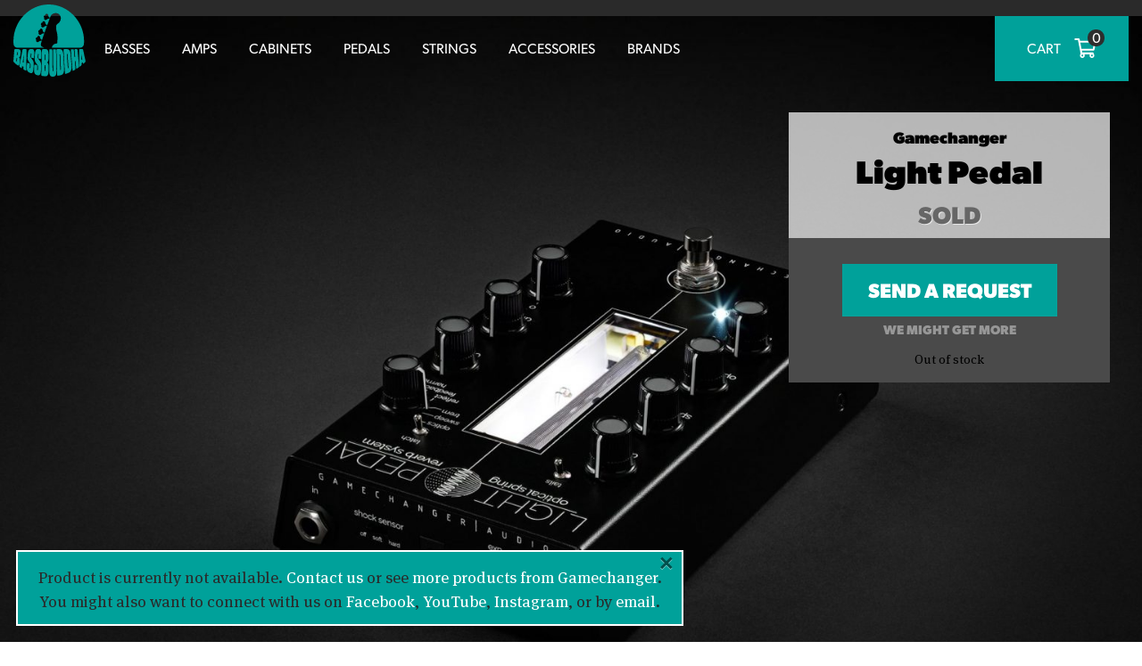

--- FILE ---
content_type: text/html; charset=utf-8
request_url: https://www.bassbuddha.com/product/light-pedal/
body_size: 47475
content:
<!doctype html>
<html lang="en-US">
<head>
  <meta charset="utf-8">
  <meta http-equiv="x-ua-compatible" content="ie=edge">
  <meta name="viewport" content="width=device-width, initial-scale=1, shrink-to-fit=no">

  <link rel="apple-touch-icon" sizes="180x180" href="https://assets.bassbuddha.com/app/themes/bassbuddha.com/dist/images/favicons/apple-touch-icon_e4d1da77.png">
  <link rel="icon" type="image/png" href="https://assets.bassbuddha.com/app/themes/bassbuddha.com/dist/images/favicons/favicon-32x32_754d841a.png" sizes="32x32">
  <link rel="icon" type="image/png" href="https://assets.bassbuddha.com/app/themes/bassbuddha.com/dist/images/favicons/favicon-16x16_3ed5c415.png" sizes="16x16">
  <link rel="manifest" href="https://assets.bassbuddha.com/app/themes/bassbuddha.com/dist/images/favicons/manifest_0d748399.json">
  <link rel="mask-icon" href="https://assets.bassbuddha.com/app/themes/bassbuddha.com/dist/images/favicons/safari-pinned-tab_6849408e.svg" color="#00a19a">
  <link rel="shortcut icon" href="https://assets.bassbuddha.com/app/themes/bassbuddha.com/dist/images/favicons/favicon_b03f54fd.ico">
  <meta name="msapplication-config" content="https://assets.bassbuddha.com/app/themes/bassbuddha.com/dist/images/favicons/browserconfig_4bfbf28f.xml">
  <meta name="theme-color" content="#00a19a">

  <link rel="stylesheet" href="https://use.typekit.net/yax3ysw.css">

  <link rel='dns-prefetch' href='//assets.bassbuddha.com' />    <link rel="preload" href="https://assets.bassbuddha.com/app/themes/bassbuddha.com/dist/fonts/MetaSerifOT-Book_2bc80ae2.woff2" as="font" type="font/woff2" crossorigin>
    <link rel="preload" href="https://assets.bassbuddha.com/app/themes/bassbuddha.com/dist/fonts/MetaSerifOT-BookIta_8db4c331.woff2" as="font" type="font/woff2" crossorigin>
    <link rel="preload" href="https://assets.bassbuddha.com/app/themes/bassbuddha.com/dist/fonts/MetaSerifOT-Bold_ef0d131d.woff2" as="font" type="font/woff2" crossorigin>
    <link rel="preload" href="https://assets.bassbuddha.com/app/themes/bassbuddha.com/dist/fonts/MetaSerifOT-BoldIta_0d38ff9b.woff2" as="font" type="font/woff2" crossorigin>

    <link rel="preload" href="https://assets.bassbuddha.com/app/themes/bassbuddha.com/dist/fonts/GothamRounded-Book_8e547164.woff2" as="font" type="font/woff2" crossorigin>
    <link rel="preload" href="https://assets.bassbuddha.com/app/themes/bassbuddha.com/dist/fonts/GothamRounded-Bold_1d6f2006.woff2" as="font" type="font/woff2" crossorigin>
        <link rel="dns-prefetch" href="https://www.google-analytics.com">
    <link rel="dns-prefetch" href="https://www.googletagmanager.com">
    <link rel="dns-prefetch" href="https://connect.facebook.net">
    <link rel="dns-prefetch" href="https://client.crisp.chat">
    <link rel="dns-prefetch" href="https://widget.trustpilot.com">
    <link rel="dns-prefetch" href="https://js.stripe.com">

    <meta name='robots' content='index, follow, max-image-preview:large, max-snippet:-1, max-video-preview:-1' />
	<style>img:is([sizes="auto" i], [sizes^="auto," i]) { contain-intrinsic-size: 3000px 1500px }</style>
	
<style>.show-consent-banner body::before {content:''; display:block; position:fixed; z-index:99; background:rgba(0,0,0,.74); backdrop-filter:blur(5px); width:100%; height:100%;}</style><script>
window.dataLayer = window.dataLayer || [];
function gtag(){dataLayer.push(arguments);}
gtag("consent", "default", {"ad_storage":"granted","analytics_storage":"granted","ad_user_data":"granted","ad_personalization":"granted","functionality_storage":"granted","personalization_storage":"granted","security_storage":"granted","wait_for_update":0});
gtag("set", "ads_data_redaction", false);
(function() {
  const cookieName = 'cookie_consent_checker';
  function getCookie(name) {
    let cookieArray = document.cookie.split(";");
    for (let cookie of cookieArray) {
      let [key, val] = cookie.trim().split("=");
      if (key === name) return decodeURIComponent(val);
    }
    return null;
  }

  var cookieValue = getCookie(cookieName);
  var cookie = null;
  try { cookie = JSON.parse(cookieValue); } catch(e) {}

  window.CookieConsentChecker = {
    consent: cookie,
    src: {
      banner: "https://assets.bassbuddha.com/app/uploads/cookie-consent-checker/cookie-consent-checker-banner.js",
      update: "https://assets.bassbuddha.com/app/plugins/cookie-consent-checker/assets/js/update.js"
    },
    updateConsentMode: function(consent) {
      gtag("consent", "update", {
        ad_storage: consent,
        analytics_storage: consent,
        ad_user_data: consent,
        ad_personalization: consent,
        functionality_storage: consent,
        personalization_storage: consent,
        security_storage: consent
      });
    },
    pushToDataLayer: function() {
      dataLayer.push({ event: "cookie-consent-given" });
    },
    handleConsent: function(override = '') {
      const choice = ['granted','denied'].includes(override) ? override : this.consent?.consent;
      this.updateConsentMode(choice);
      this.pushToDataLayer();
      document.dispatchEvent(new CustomEvent("cookieConsentUpdated", { detail: { consent: choice } }));
      fetch("/wp-json/cookie-consent-checker/v1/handle-consent", {
        method: "POST",
        headers: { "Content-Type": "application/json" },
        body: JSON.stringify({ consent: { consent: choice } })
      });
    }
  };
  if () {
    if (!cookie?.consent) {
      const script = document.createElement("script");
      script.src = CookieConsentChecker.src.banner;
      document.head.appendChild(script);
      document.documentElement.classList.add("show-consent-banner");
    } else {
      window.CookieConsentChecker.handleConsent();
    }
  } else {
    window.CookieConsentChecker.handleConsent("granted");
  }
})();
</script>
<!-- Google Tag Manager for WordPress by gtm4wp.com -->
<script data-cfasync="false" data-pagespeed-no-defer>
	var gtm4wp_datalayer_name = "dataLayer";
	var dataLayer = dataLayer || [];
	const gtm4wp_use_sku_instead = 1;
	const gtm4wp_currency = 'USD';
	const gtm4wp_product_per_impression = false;
	const gtm4wp_clear_ecommerce = false;
</script>
<!-- End Google Tag Manager for WordPress by gtm4wp.com -->
    <script>
        
        window.dataLayer = window.dataLayer || [];
        window.dataLayer.push({
            'event': 'pageload',
            'currencyCode': 'USD',
            
        });
    </script>

    
	<!-- This site is optimized with the Yoast SEO plugin v24.0 - https://yoast.com/wordpress/plugins/seo/ -->
	<title>Gamechanger Light Pedal | Bass Buddha</title>
	<meta name="description" content="LIGHT PEDAL analogue optical spring reverb system that uses infra-red optical sensors to harvest the full timbral and harmonic range of a spring reverb tank." />
	<link rel="canonical" href="https://www.bassbuddha.com/product/light-pedal/" />
	<meta property="og:locale" content="en_US" />
	<meta property="og:type" content="article" />
	<meta property="og:title" content="Gamechanger Light Pedal | Bass Buddha" />
	<meta property="og:description" content="LIGHT PEDAL analogue optical spring reverb system that uses infra-red optical sensors to harvest the full timbral and harmonic range of a spring reverb tank." />
	<meta property="og:url" content="https://www.bassbuddha.com/product/light-pedal/" />
	<meta property="og:site_name" content="Bass Buddha" />
	<meta property="article:publisher" content="https://www.facebook.com/BassBuddha-1181621595222760/" />
	<meta property="article:modified_time" content="2025-02-16T23:00:13+00:00" />
	<meta property="og:image" content="https://assets.bassbuddha.com/app/uploads/2021/08/gamechanger-light-pedal.png" />
	<meta property="og:image:width" content="576" />
	<meta property="og:image:height" content="959" />
	<meta property="og:image:type" content="image/png" />
	<meta name="twitter:card" content="summary_large_image" />
	<meta name="twitter:site" content="@bassbuddha" />
	<meta name="twitter:label1" content="Est. reading time" />
	<meta name="twitter:data1" content="5 minutes" />
	<script type="application/ld+json" class="yoast-schema-graph">{"@context":"https://schema.org","@graph":[{"@type":"WebPage","@id":"https://www.bassbuddha.com/product/light-pedal/","url":"https://www.bassbuddha.com/product/light-pedal/","name":"Gamechanger Light Pedal | Bass Buddha","isPartOf":{"@id":"https://www.bassbuddha.com/#website"},"primaryImageOfPage":{"@id":"https://www.bassbuddha.com/product/light-pedal/#primaryimage"},"image":{"@id":"https://www.bassbuddha.com/product/light-pedal/#primaryimage"},"thumbnailUrl":"https://assets.bassbuddha.com/app/uploads/2021/08/gamechanger-light-pedal.png","datePublished":"2021-08-12T17:19:00+00:00","dateModified":"2025-02-16T23:00:13+00:00","description":"LIGHT PEDAL analogue optical spring reverb system that uses infra-red optical sensors to harvest the full timbral and harmonic range of a spring reverb tank.","breadcrumb":{"@id":"https://www.bassbuddha.com/product/light-pedal/#breadcrumb"},"inLanguage":"en-US","potentialAction":[{"@type":"ReadAction","target":["https://www.bassbuddha.com/product/light-pedal/"]}]},{"@type":"ImageObject","inLanguage":"en-US","@id":"https://www.bassbuddha.com/product/light-pedal/#primaryimage","url":"https://assets.bassbuddha.com/app/uploads/2021/08/gamechanger-light-pedal.png","contentUrl":"https://assets.bassbuddha.com/app/uploads/2021/08/gamechanger-light-pedal.png","width":576,"height":959},{"@type":"BreadcrumbList","@id":"https://www.bassbuddha.com/product/light-pedal/#breadcrumb","itemListElement":[{"@type":"ListItem","position":1,"name":"Home","item":"https://www.bassbuddha.com/"},{"@type":"ListItem","position":2,"name":"Bass Buddha Shop","item":"https://www.bassbuddha.com/"},{"@type":"ListItem","position":3,"name":"Gamechanger Light Pedal"}]},{"@type":"WebSite","@id":"https://www.bassbuddha.com/#website","url":"https://www.bassbuddha.com/","name":"Bass Buddha","description":"","potentialAction":[{"@type":"SearchAction","target":{"@type":"EntryPoint","urlTemplate":"https://www.bassbuddha.com/?s={search_term_string}"},"query-input":{"@type":"PropertyValueSpecification","valueRequired":true,"valueName":"search_term_string"}}],"inLanguage":"en-US"}]}</script>
	<!-- / Yoast SEO plugin. -->


<link rel='dns-prefetch' href='//client.crisp.chat' />
<link rel='dns-prefetch' href='//widget.trustpilot.com' />


<!-- Google Tag Manager for WordPress by gtm4wp.com -->
<!-- GTM Container placement set to manual -->
<script data-cfasync="false" data-pagespeed-no-defer type="text/javascript">
	var dataLayer_content = {"visitorLoginState":"logged-out","visitorType":"visitor-logged-out","pageTitle":"Gamechanger Light Pedal | Bass Buddha","pagePostType":"product","pagePostType2":"single-product","pagePostAuthor":"Albert Ehlers","customerTotalOrders":0,"customerTotalOrderValue":0,"customerFirstName":"","customerLastName":"","customerBillingFirstName":"","customerBillingLastName":"","customerBillingCompany":"","customerBillingAddress1":"","customerBillingAddress2":"","customerBillingCity":"","customerBillingState":"","customerBillingPostcode":"","customerBillingCountry":"","customerBillingEmail":"","customerBillingEmailHash":"","customerBillingPhone":"","customerShippingFirstName":"","customerShippingLastName":"","customerShippingCompany":"","customerShippingAddress1":"","customerShippingAddress2":"","customerShippingCity":"","customerShippingState":"","customerShippingPostcode":"","customerShippingCountry":"","productRatingCounts":[],"productAverageRating":0,"productReviewCount":0,"productType":"simple","productIsVariable":0};
	dataLayer.push( dataLayer_content );
</script>
<script data-cfasync="false">
(function(w,d,s,l,i){w[l]=w[l]||[];w[l].push({'gtm.start':
new Date().getTime(),event:'gtm.js'});var f=d.getElementsByTagName(s)[0],
j=d.createElement(s),dl=l!='dataLayer'?'&l='+l:'';j.async=true;j.src=
'//www.googletagmanager.com/gtm.js?id='+i+dl;f.parentNode.insertBefore(j,f);
})(window,document,'script','dataLayer','GTM-P7XXB9M');
</script>
<!-- End Google Tag Manager for WordPress by gtm4wp.com --><link rel="alternate" type="application/rss+xml" title="Bass Buddha &raquo; Gamechanger Light Pedal Comments Feed" href="https://www.bassbuddha.com/product/light-pedal/feed/" />
<link rel='stylesheet' id='wc-stripe-blocks-checkout-style-css' href='https://www.bassbuddha.com/app/plugins/woocommerce-gateway-stripe/build/upe_blocks.css?ver=acb33218ad738f459cf6d53071b0e8c2' type='text/css' media='all' />
<style id='wp-emoji-styles-inline-css' type='text/css'>

	img.wp-smiley, img.emoji {
		display: inline !important;
		border: none !important;
		box-shadow: none !important;
		height: 1em !important;
		width: 1em !important;
		margin: 0 0.07em !important;
		vertical-align: -0.1em !important;
		background: none !important;
		padding: 0 !important;
	}
</style>
<style id='classic-theme-styles-inline-css' type='text/css'>
/*! This file is auto-generated */
.wp-block-button__link{color:#fff;background-color:#32373c;border-radius:9999px;box-shadow:none;text-decoration:none;padding:calc(.667em + 2px) calc(1.333em + 2px);font-size:1.125em}.wp-block-file__button{background:#32373c;color:#fff;text-decoration:none}
</style>
<style id='global-styles-inline-css' type='text/css'>
:root{--wp--preset--aspect-ratio--square: 1;--wp--preset--aspect-ratio--4-3: 4/3;--wp--preset--aspect-ratio--3-4: 3/4;--wp--preset--aspect-ratio--3-2: 3/2;--wp--preset--aspect-ratio--2-3: 2/3;--wp--preset--aspect-ratio--16-9: 16/9;--wp--preset--aspect-ratio--9-16: 9/16;--wp--preset--color--black: #000000;--wp--preset--color--cyan-bluish-gray: #abb8c3;--wp--preset--color--white: #ffffff;--wp--preset--color--pale-pink: #f78da7;--wp--preset--color--vivid-red: #cf2e2e;--wp--preset--color--luminous-vivid-orange: #ff6900;--wp--preset--color--luminous-vivid-amber: #fcb900;--wp--preset--color--light-green-cyan: #7bdcb5;--wp--preset--color--vivid-green-cyan: #00d084;--wp--preset--color--pale-cyan-blue: #8ed1fc;--wp--preset--color--vivid-cyan-blue: #0693e3;--wp--preset--color--vivid-purple: #9b51e0;--wp--preset--gradient--vivid-cyan-blue-to-vivid-purple: linear-gradient(135deg,rgba(6,147,227,1) 0%,rgb(155,81,224) 100%);--wp--preset--gradient--light-green-cyan-to-vivid-green-cyan: linear-gradient(135deg,rgb(122,220,180) 0%,rgb(0,208,130) 100%);--wp--preset--gradient--luminous-vivid-amber-to-luminous-vivid-orange: linear-gradient(135deg,rgba(252,185,0,1) 0%,rgba(255,105,0,1) 100%);--wp--preset--gradient--luminous-vivid-orange-to-vivid-red: linear-gradient(135deg,rgba(255,105,0,1) 0%,rgb(207,46,46) 100%);--wp--preset--gradient--very-light-gray-to-cyan-bluish-gray: linear-gradient(135deg,rgb(238,238,238) 0%,rgb(169,184,195) 100%);--wp--preset--gradient--cool-to-warm-spectrum: linear-gradient(135deg,rgb(74,234,220) 0%,rgb(151,120,209) 20%,rgb(207,42,186) 40%,rgb(238,44,130) 60%,rgb(251,105,98) 80%,rgb(254,248,76) 100%);--wp--preset--gradient--blush-light-purple: linear-gradient(135deg,rgb(255,206,236) 0%,rgb(152,150,240) 100%);--wp--preset--gradient--blush-bordeaux: linear-gradient(135deg,rgb(254,205,165) 0%,rgb(254,45,45) 50%,rgb(107,0,62) 100%);--wp--preset--gradient--luminous-dusk: linear-gradient(135deg,rgb(255,203,112) 0%,rgb(199,81,192) 50%,rgb(65,88,208) 100%);--wp--preset--gradient--pale-ocean: linear-gradient(135deg,rgb(255,245,203) 0%,rgb(182,227,212) 50%,rgb(51,167,181) 100%);--wp--preset--gradient--electric-grass: linear-gradient(135deg,rgb(202,248,128) 0%,rgb(113,206,126) 100%);--wp--preset--gradient--midnight: linear-gradient(135deg,rgb(2,3,129) 0%,rgb(40,116,252) 100%);--wp--preset--font-size--small: 13px;--wp--preset--font-size--medium: 20px;--wp--preset--font-size--large: 36px;--wp--preset--font-size--x-large: 42px;--wp--preset--font-family--inter: "Inter", sans-serif;--wp--preset--font-family--cardo: Cardo;--wp--preset--spacing--20: 0.44rem;--wp--preset--spacing--30: 0.67rem;--wp--preset--spacing--40: 1rem;--wp--preset--spacing--50: 1.5rem;--wp--preset--spacing--60: 2.25rem;--wp--preset--spacing--70: 3.38rem;--wp--preset--spacing--80: 5.06rem;--wp--preset--shadow--natural: 6px 6px 9px rgba(0, 0, 0, 0.2);--wp--preset--shadow--deep: 12px 12px 50px rgba(0, 0, 0, 0.4);--wp--preset--shadow--sharp: 6px 6px 0px rgba(0, 0, 0, 0.2);--wp--preset--shadow--outlined: 6px 6px 0px -3px rgba(255, 255, 255, 1), 6px 6px rgba(0, 0, 0, 1);--wp--preset--shadow--crisp: 6px 6px 0px rgba(0, 0, 0, 1);}:where(.is-layout-flex){gap: 0.5em;}:where(.is-layout-grid){gap: 0.5em;}body .is-layout-flex{display: flex;}.is-layout-flex{flex-wrap: wrap;align-items: center;}.is-layout-flex > :is(*, div){margin: 0;}body .is-layout-grid{display: grid;}.is-layout-grid > :is(*, div){margin: 0;}:where(.wp-block-columns.is-layout-flex){gap: 2em;}:where(.wp-block-columns.is-layout-grid){gap: 2em;}:where(.wp-block-post-template.is-layout-flex){gap: 1.25em;}:where(.wp-block-post-template.is-layout-grid){gap: 1.25em;}.has-black-color{color: var(--wp--preset--color--black) !important;}.has-cyan-bluish-gray-color{color: var(--wp--preset--color--cyan-bluish-gray) !important;}.has-white-color{color: var(--wp--preset--color--white) !important;}.has-pale-pink-color{color: var(--wp--preset--color--pale-pink) !important;}.has-vivid-red-color{color: var(--wp--preset--color--vivid-red) !important;}.has-luminous-vivid-orange-color{color: var(--wp--preset--color--luminous-vivid-orange) !important;}.has-luminous-vivid-amber-color{color: var(--wp--preset--color--luminous-vivid-amber) !important;}.has-light-green-cyan-color{color: var(--wp--preset--color--light-green-cyan) !important;}.has-vivid-green-cyan-color{color: var(--wp--preset--color--vivid-green-cyan) !important;}.has-pale-cyan-blue-color{color: var(--wp--preset--color--pale-cyan-blue) !important;}.has-vivid-cyan-blue-color{color: var(--wp--preset--color--vivid-cyan-blue) !important;}.has-vivid-purple-color{color: var(--wp--preset--color--vivid-purple) !important;}.has-black-background-color{background-color: var(--wp--preset--color--black) !important;}.has-cyan-bluish-gray-background-color{background-color: var(--wp--preset--color--cyan-bluish-gray) !important;}.has-white-background-color{background-color: var(--wp--preset--color--white) !important;}.has-pale-pink-background-color{background-color: var(--wp--preset--color--pale-pink) !important;}.has-vivid-red-background-color{background-color: var(--wp--preset--color--vivid-red) !important;}.has-luminous-vivid-orange-background-color{background-color: var(--wp--preset--color--luminous-vivid-orange) !important;}.has-luminous-vivid-amber-background-color{background-color: var(--wp--preset--color--luminous-vivid-amber) !important;}.has-light-green-cyan-background-color{background-color: var(--wp--preset--color--light-green-cyan) !important;}.has-vivid-green-cyan-background-color{background-color: var(--wp--preset--color--vivid-green-cyan) !important;}.has-pale-cyan-blue-background-color{background-color: var(--wp--preset--color--pale-cyan-blue) !important;}.has-vivid-cyan-blue-background-color{background-color: var(--wp--preset--color--vivid-cyan-blue) !important;}.has-vivid-purple-background-color{background-color: var(--wp--preset--color--vivid-purple) !important;}.has-black-border-color{border-color: var(--wp--preset--color--black) !important;}.has-cyan-bluish-gray-border-color{border-color: var(--wp--preset--color--cyan-bluish-gray) !important;}.has-white-border-color{border-color: var(--wp--preset--color--white) !important;}.has-pale-pink-border-color{border-color: var(--wp--preset--color--pale-pink) !important;}.has-vivid-red-border-color{border-color: var(--wp--preset--color--vivid-red) !important;}.has-luminous-vivid-orange-border-color{border-color: var(--wp--preset--color--luminous-vivid-orange) !important;}.has-luminous-vivid-amber-border-color{border-color: var(--wp--preset--color--luminous-vivid-amber) !important;}.has-light-green-cyan-border-color{border-color: var(--wp--preset--color--light-green-cyan) !important;}.has-vivid-green-cyan-border-color{border-color: var(--wp--preset--color--vivid-green-cyan) !important;}.has-pale-cyan-blue-border-color{border-color: var(--wp--preset--color--pale-cyan-blue) !important;}.has-vivid-cyan-blue-border-color{border-color: var(--wp--preset--color--vivid-cyan-blue) !important;}.has-vivid-purple-border-color{border-color: var(--wp--preset--color--vivid-purple) !important;}.has-vivid-cyan-blue-to-vivid-purple-gradient-background{background: var(--wp--preset--gradient--vivid-cyan-blue-to-vivid-purple) !important;}.has-light-green-cyan-to-vivid-green-cyan-gradient-background{background: var(--wp--preset--gradient--light-green-cyan-to-vivid-green-cyan) !important;}.has-luminous-vivid-amber-to-luminous-vivid-orange-gradient-background{background: var(--wp--preset--gradient--luminous-vivid-amber-to-luminous-vivid-orange) !important;}.has-luminous-vivid-orange-to-vivid-red-gradient-background{background: var(--wp--preset--gradient--luminous-vivid-orange-to-vivid-red) !important;}.has-very-light-gray-to-cyan-bluish-gray-gradient-background{background: var(--wp--preset--gradient--very-light-gray-to-cyan-bluish-gray) !important;}.has-cool-to-warm-spectrum-gradient-background{background: var(--wp--preset--gradient--cool-to-warm-spectrum) !important;}.has-blush-light-purple-gradient-background{background: var(--wp--preset--gradient--blush-light-purple) !important;}.has-blush-bordeaux-gradient-background{background: var(--wp--preset--gradient--blush-bordeaux) !important;}.has-luminous-dusk-gradient-background{background: var(--wp--preset--gradient--luminous-dusk) !important;}.has-pale-ocean-gradient-background{background: var(--wp--preset--gradient--pale-ocean) !important;}.has-electric-grass-gradient-background{background: var(--wp--preset--gradient--electric-grass) !important;}.has-midnight-gradient-background{background: var(--wp--preset--gradient--midnight) !important;}.has-small-font-size{font-size: var(--wp--preset--font-size--small) !important;}.has-medium-font-size{font-size: var(--wp--preset--font-size--medium) !important;}.has-large-font-size{font-size: var(--wp--preset--font-size--large) !important;}.has-x-large-font-size{font-size: var(--wp--preset--font-size--x-large) !important;}
:where(.wp-block-post-template.is-layout-flex){gap: 1.25em;}:where(.wp-block-post-template.is-layout-grid){gap: 1.25em;}
:where(.wp-block-columns.is-layout-flex){gap: 2em;}:where(.wp-block-columns.is-layout-grid){gap: 2em;}
:root :where(.wp-block-pullquote){font-size: 1.5em;line-height: 1.6;}
</style>
<link rel='stylesheet' id='wc-aelia-cs-frontend-css' href='https://assets.bassbuddha.com/app/plugins/woocommerce-aelia-currencyswitcher/src/design/css/frontend.css?ver=5.2.3.241101' type='text/css' media='all' />
<link rel='stylesheet' id='woocommerce-tax-display-by-country-frontend-css' href='https://assets.bassbuddha.com/app/plugins/woocommerce-tax-display-by-country/src/design/css/frontend.css' type='text/css' media='all' />
<link rel='stylesheet' id='select2-css' href='https://assets.bassbuddha.com/app/plugins/woocommerce/assets/css/select2.css?ver=9.4.3' type='text/css' media='all' />
<link rel='stylesheet' id='sage/main.css-css' href='https://assets.bassbuddha.com/app/themes/bassbuddha.com/dist/styles/main_beb3c425.css' type='text/css' media='all' />
<style id='rocket-lazyload-inline-css' type='text/css'>
.rll-youtube-player{position:relative;padding-bottom:56.23%;height:0;overflow:hidden;max-width:100%;}.rll-youtube-player:focus-within{outline: 2px solid currentColor;outline-offset: 5px;}.rll-youtube-player iframe{position:absolute;top:0;left:0;width:100%;height:100%;z-index:100;background:0 0}.rll-youtube-player img{bottom:0;display:block;left:0;margin:auto;max-width:100%;width:100%;position:absolute;right:0;top:0;border:none;height:auto;-webkit-transition:.4s all;-moz-transition:.4s all;transition:.4s all}.rll-youtube-player img:hover{-webkit-filter:brightness(75%)}.rll-youtube-player .play{height:100%;width:100%;left:0;top:0;position:absolute;background:url(https://assets.bassbuddha.com/app/plugins/wp-rocket/assets/img/youtube.png) no-repeat center;background-color: transparent !important;cursor:pointer;border:none;}
</style>
<script type="text/javascript" src="https://assets.bassbuddha.com/app/plugins/jquery-manager/assets/js/jquery-3.5.1.min.js" id="jquery-core-js"></script>
<script type="text/javascript" src="https://assets.bassbuddha.com/app/plugins/jquery-manager/assets/js/jquery-migrate-3.3.0.min.js" id="jquery-migrate-js"></script>
<script type="text/javascript" id="tp-js-js-extra">
/* <![CDATA[ */
var trustpilot_settings = {"key":"mTR2zdI482dPfXdX","TrustpilotScriptUrl":"https:\/\/invitejs.trustpilot.com\/tp.min.js","IntegrationAppUrl":"\/\/ecommscript-integrationapp.trustpilot.com","PreviewScriptUrl":"\/\/ecommplugins-scripts.trustpilot.com\/v2.1\/js\/preview.min.js","PreviewCssUrl":"\/\/ecommplugins-scripts.trustpilot.com\/v2.1\/css\/preview.min.css","PreviewWPCssUrl":"\/\/ecommplugins-scripts.trustpilot.com\/v2.1\/css\/preview_wp.css","WidgetScriptUrl":"\/\/widget.trustpilot.com\/bootstrap\/v5\/tp.widget.bootstrap.min.js"};
/* ]]> */
</script>
<script type="text/javascript" src="https://assets.bassbuddha.com/app/plugins/trustpilot-reviews/review/assets/js/headerScript.min.js?ver=1.0&#039; async=&#039;async" id="tp-js-js"></script>
<script type="text/javascript" src="https://assets.bassbuddha.com/app/plugins/woocommerce/assets/js/jquery-blockui/jquery.blockUI.min.js?ver=2.7.0-wc.9.4.3" id="jquery-blockui-js" defer="defer" data-wp-strategy="defer"></script>
<script type="text/javascript" id="wc-add-to-cart-js-extra">
/* <![CDATA[ */
var wc_add_to_cart_params = {"ajax_url":"\/wp\/wp-admin\/admin-ajax.php","wc_ajax_url":"\/?wc-ajax=%%endpoint%%","i18n_view_cart":"View cart","cart_url":"https:\/\/www.bassbuddha.com\/cart\/","is_cart":"","cart_redirect_after_add":"no"};
/* ]]> */
</script>
<script type="text/javascript" src="https://assets.bassbuddha.com/app/plugins/woocommerce/assets/js/frontend/add-to-cart.min.js?ver=9.4.3" id="wc-add-to-cart-js" defer="defer" data-wp-strategy="defer"></script>
<script type="text/javascript" id="wc-single-product-js-extra">
/* <![CDATA[ */
var wc_single_product_params = {"i18n_required_rating_text":"Please select a rating","review_rating_required":"yes","flexslider":{"rtl":false,"animation":"slide","smoothHeight":true,"directionNav":false,"controlNav":"thumbnails","slideshow":false,"animationSpeed":500,"animationLoop":false,"allowOneSlide":false},"zoom_enabled":"","zoom_options":[],"photoswipe_enabled":"","photoswipe_options":{"shareEl":false,"closeOnScroll":false,"history":false,"hideAnimationDuration":0,"showAnimationDuration":0},"flexslider_enabled":""};
/* ]]> */
</script>
<script type="text/javascript" src="https://assets.bassbuddha.com/app/plugins/woocommerce/assets/js/frontend/single-product.min.js?ver=9.4.3" id="wc-single-product-js" defer="defer" data-wp-strategy="defer"></script>
<script type="text/javascript" src="https://assets.bassbuddha.com/app/plugins/woocommerce/assets/js/js-cookie/js.cookie.min.js?ver=2.1.4-wc.9.4.3" id="js-cookie-js" defer="defer" data-wp-strategy="defer"></script>
<script type="text/javascript" id="woocommerce-js-extra">
/* <![CDATA[ */
var woocommerce_params = {"ajax_url":"\/wp\/wp-admin\/admin-ajax.php","wc_ajax_url":"\/?wc-ajax=%%endpoint%%"};
/* ]]> */
</script>
<script type="text/javascript" src="https://assets.bassbuddha.com/app/plugins/woocommerce/assets/js/frontend/woocommerce.min.js?ver=9.4.3" id="woocommerce-js" defer="defer" data-wp-strategy="defer"></script>
<script type="text/javascript" src="https://assets.bassbuddha.com/app/plugins/woocommerce/assets/js/select2/select2.full.min.js?ver=4.0.3-wc.9.4.3" id="select2-js" defer="defer" data-wp-strategy="defer"></script>
<script type="text/javascript" id="wc-country-select-js-extra">
/* <![CDATA[ */
var wc_country_select_params = {"countries":"{\"AF\":[],\"AL\":{\"AL-01\":\"Berat\",\"AL-09\":\"Dib\\u00ebr\",\"AL-02\":\"Durr\\u00ebs\",\"AL-03\":\"Elbasan\",\"AL-04\":\"Fier\",\"AL-05\":\"Gjirokast\\u00ebr\",\"AL-06\":\"Kor\\u00e7\\u00eb\",\"AL-07\":\"Kuk\\u00ebs\",\"AL-08\":\"Lezh\\u00eb\",\"AL-10\":\"Shkod\\u00ebr\",\"AL-11\":\"Tirana\",\"AL-12\":\"Vlor\\u00eb\"},\"AO\":{\"BGO\":\"Bengo\",\"BLU\":\"Benguela\",\"BIE\":\"Bi\\u00e9\",\"CAB\":\"Cabinda\",\"CNN\":\"Cunene\",\"HUA\":\"Huambo\",\"HUI\":\"Hu\\u00edla\",\"CCU\":\"Kuando Kubango\",\"CNO\":\"Kwanza-Norte\",\"CUS\":\"Kwanza-Sul\",\"LUA\":\"Luanda\",\"LNO\":\"Lunda-Norte\",\"LSU\":\"Lunda-Sul\",\"MAL\":\"Malanje\",\"MOX\":\"Moxico\",\"NAM\":\"Namibe\",\"UIG\":\"U\\u00edge\",\"ZAI\":\"Zaire\"},\"AR\":{\"C\":\"Ciudad Aut\\u00f3noma de Buenos Aires\",\"B\":\"Buenos Aires\",\"K\":\"Catamarca\",\"H\":\"Chaco\",\"U\":\"Chubut\",\"X\":\"C\\u00f3rdoba\",\"W\":\"Corrientes\",\"E\":\"Entre R\\u00edos\",\"P\":\"Formosa\",\"Y\":\"Jujuy\",\"L\":\"La Pampa\",\"F\":\"La Rioja\",\"M\":\"Mendoza\",\"N\":\"Misiones\",\"Q\":\"Neuqu\\u00e9n\",\"R\":\"R\\u00edo Negro\",\"A\":\"Salta\",\"J\":\"San Juan\",\"D\":\"San Luis\",\"Z\":\"Santa Cruz\",\"S\":\"Santa Fe\",\"G\":\"Santiago del Estero\",\"V\":\"Tierra del Fuego\",\"T\":\"Tucum\\u00e1n\"},\"AT\":[],\"AU\":{\"ACT\":\"Australian Capital Territory\",\"NSW\":\"New South Wales\",\"NT\":\"Northern Territory\",\"QLD\":\"Queensland\",\"SA\":\"South Australia\",\"TAS\":\"Tasmania\",\"VIC\":\"Victoria\",\"WA\":\"Western Australia\"},\"AX\":[],\"BD\":{\"BD-05\":\"Bagerhat\",\"BD-01\":\"Bandarban\",\"BD-02\":\"Barguna\",\"BD-06\":\"Barishal\",\"BD-07\":\"Bhola\",\"BD-03\":\"Bogura\",\"BD-04\":\"Brahmanbaria\",\"BD-09\":\"Chandpur\",\"BD-10\":\"Chattogram\",\"BD-12\":\"Chuadanga\",\"BD-11\":\"Cox's Bazar\",\"BD-08\":\"Cumilla\",\"BD-13\":\"Dhaka\",\"BD-14\":\"Dinajpur\",\"BD-15\":\"Faridpur \",\"BD-16\":\"Feni\",\"BD-19\":\"Gaibandha\",\"BD-18\":\"Gazipur\",\"BD-17\":\"Gopalganj\",\"BD-20\":\"Habiganj\",\"BD-21\":\"Jamalpur\",\"BD-22\":\"Jashore\",\"BD-25\":\"Jhalokati\",\"BD-23\":\"Jhenaidah\",\"BD-24\":\"Joypurhat\",\"BD-29\":\"Khagrachhari\",\"BD-27\":\"Khulna\",\"BD-26\":\"Kishoreganj\",\"BD-28\":\"Kurigram\",\"BD-30\":\"Kushtia\",\"BD-31\":\"Lakshmipur\",\"BD-32\":\"Lalmonirhat\",\"BD-36\":\"Madaripur\",\"BD-37\":\"Magura\",\"BD-33\":\"Manikganj \",\"BD-39\":\"Meherpur\",\"BD-38\":\"Moulvibazar\",\"BD-35\":\"Munshiganj\",\"BD-34\":\"Mymensingh\",\"BD-48\":\"Naogaon\",\"BD-43\":\"Narail\",\"BD-40\":\"Narayanganj\",\"BD-42\":\"Narsingdi\",\"BD-44\":\"Natore\",\"BD-45\":\"Nawabganj\",\"BD-41\":\"Netrakona\",\"BD-46\":\"Nilphamari\",\"BD-47\":\"Noakhali\",\"BD-49\":\"Pabna\",\"BD-52\":\"Panchagarh\",\"BD-51\":\"Patuakhali\",\"BD-50\":\"Pirojpur\",\"BD-53\":\"Rajbari\",\"BD-54\":\"Rajshahi\",\"BD-56\":\"Rangamati\",\"BD-55\":\"Rangpur\",\"BD-58\":\"Satkhira\",\"BD-62\":\"Shariatpur\",\"BD-57\":\"Sherpur\",\"BD-59\":\"Sirajganj\",\"BD-61\":\"Sunamganj\",\"BD-60\":\"Sylhet\",\"BD-63\":\"Tangail\",\"BD-64\":\"Thakurgaon\"},\"BE\":[],\"BG\":{\"BG-01\":\"Blagoevgrad\",\"BG-02\":\"Burgas\",\"BG-08\":\"Dobrich\",\"BG-07\":\"Gabrovo\",\"BG-26\":\"Haskovo\",\"BG-09\":\"Kardzhali\",\"BG-10\":\"Kyustendil\",\"BG-11\":\"Lovech\",\"BG-12\":\"Montana\",\"BG-13\":\"Pazardzhik\",\"BG-14\":\"Pernik\",\"BG-15\":\"Pleven\",\"BG-16\":\"Plovdiv\",\"BG-17\":\"Razgrad\",\"BG-18\":\"Ruse\",\"BG-27\":\"Shumen\",\"BG-19\":\"Silistra\",\"BG-20\":\"Sliven\",\"BG-21\":\"Smolyan\",\"BG-23\":\"Sofia District\",\"BG-22\":\"Sofia\",\"BG-24\":\"Stara Zagora\",\"BG-25\":\"Targovishte\",\"BG-03\":\"Varna\",\"BG-04\":\"Veliko Tarnovo\",\"BG-05\":\"Vidin\",\"BG-06\":\"Vratsa\",\"BG-28\":\"Yambol\"},\"BH\":[],\"BI\":[],\"BJ\":{\"AL\":\"Alibori\",\"AK\":\"Atakora\",\"AQ\":\"Atlantique\",\"BO\":\"Borgou\",\"CO\":\"Collines\",\"KO\":\"Kouffo\",\"DO\":\"Donga\",\"LI\":\"Littoral\",\"MO\":\"Mono\",\"OU\":\"Ou\\u00e9m\\u00e9\",\"PL\":\"Plateau\",\"ZO\":\"Zou\"},\"BO\":{\"BO-B\":\"Beni\",\"BO-H\":\"Chuquisaca\",\"BO-C\":\"Cochabamba\",\"BO-L\":\"La Paz\",\"BO-O\":\"Oruro\",\"BO-N\":\"Pando\",\"BO-P\":\"Potos\\u00ed\",\"BO-S\":\"Santa Cruz\",\"BO-T\":\"Tarija\"},\"BR\":{\"AC\":\"Acre\",\"AL\":\"Alagoas\",\"AP\":\"Amap\\u00e1\",\"AM\":\"Amazonas\",\"BA\":\"Bahia\",\"CE\":\"Cear\\u00e1\",\"DF\":\"Distrito Federal\",\"ES\":\"Esp\\u00edrito Santo\",\"GO\":\"Goi\\u00e1s\",\"MA\":\"Maranh\\u00e3o\",\"MT\":\"Mato Grosso\",\"MS\":\"Mato Grosso do Sul\",\"MG\":\"Minas Gerais\",\"PA\":\"Par\\u00e1\",\"PB\":\"Para\\u00edba\",\"PR\":\"Paran\\u00e1\",\"PE\":\"Pernambuco\",\"PI\":\"Piau\\u00ed\",\"RJ\":\"Rio de Janeiro\",\"RN\":\"Rio Grande do Norte\",\"RS\":\"Rio Grande do Sul\",\"RO\":\"Rond\\u00f4nia\",\"RR\":\"Roraima\",\"SC\":\"Santa Catarina\",\"SP\":\"S\\u00e3o Paulo\",\"SE\":\"Sergipe\",\"TO\":\"Tocantins\"},\"CA\":{\"AB\":\"Alberta\",\"BC\":\"British Columbia\",\"MB\":\"Manitoba\",\"NB\":\"New Brunswick\",\"NL\":\"Newfoundland and Labrador\",\"NT\":\"Northwest Territories\",\"NS\":\"Nova Scotia\",\"NU\":\"Nunavut\",\"ON\":\"Ontario\",\"PE\":\"Prince Edward Island\",\"QC\":\"Quebec\",\"SK\":\"Saskatchewan\",\"YT\":\"Yukon Territory\"},\"CH\":{\"AG\":\"Aargau\",\"AR\":\"Appenzell Ausserrhoden\",\"AI\":\"Appenzell Innerrhoden\",\"BL\":\"Basel-Landschaft\",\"BS\":\"Basel-Stadt\",\"BE\":\"Bern\",\"FR\":\"Fribourg\",\"GE\":\"Geneva\",\"GL\":\"Glarus\",\"GR\":\"Graub\\u00fcnden\",\"JU\":\"Jura\",\"LU\":\"Luzern\",\"NE\":\"Neuch\\u00e2tel\",\"NW\":\"Nidwalden\",\"OW\":\"Obwalden\",\"SH\":\"Schaffhausen\",\"SZ\":\"Schwyz\",\"SO\":\"Solothurn\",\"SG\":\"St. Gallen\",\"TG\":\"Thurgau\",\"TI\":\"Ticino\",\"UR\":\"Uri\",\"VS\":\"Valais\",\"VD\":\"Vaud\",\"ZG\":\"Zug\",\"ZH\":\"Z\\u00fcrich\"},\"CL\":{\"CL-AI\":\"Ais\\u00e9n del General Carlos Iba\\u00f1ez del Campo\",\"CL-AN\":\"Antofagasta\",\"CL-AP\":\"Arica y Parinacota\",\"CL-AR\":\"La Araucan\\u00eda\",\"CL-AT\":\"Atacama\",\"CL-BI\":\"Biob\\u00edo\",\"CL-CO\":\"Coquimbo\",\"CL-LI\":\"Libertador General Bernardo O'Higgins\",\"CL-LL\":\"Los Lagos\",\"CL-LR\":\"Los R\\u00edos\",\"CL-MA\":\"Magallanes\",\"CL-ML\":\"Maule\",\"CL-NB\":\"\\u00d1uble\",\"CL-RM\":\"Regi\\u00f3n Metropolitana de Santiago\",\"CL-TA\":\"Tarapac\\u00e1\",\"CL-VS\":\"Valpara\\u00edso\"},\"CN\":{\"CN1\":\"Yunnan \\\/ \\u4e91\\u5357\",\"CN2\":\"Beijing \\\/ \\u5317\\u4eac\",\"CN3\":\"Tianjin \\\/ \\u5929\\u6d25\",\"CN4\":\"Hebei \\\/ \\u6cb3\\u5317\",\"CN5\":\"Shanxi \\\/ \\u5c71\\u897f\",\"CN6\":\"Inner Mongolia \\\/ \\u5167\\u8499\\u53e4\",\"CN7\":\"Liaoning \\\/ \\u8fbd\\u5b81\",\"CN8\":\"Jilin \\\/ \\u5409\\u6797\",\"CN9\":\"Heilongjiang \\\/ \\u9ed1\\u9f99\\u6c5f\",\"CN10\":\"Shanghai \\\/ \\u4e0a\\u6d77\",\"CN11\":\"Jiangsu \\\/ \\u6c5f\\u82cf\",\"CN12\":\"Zhejiang \\\/ \\u6d59\\u6c5f\",\"CN13\":\"Anhui \\\/ \\u5b89\\u5fbd\",\"CN14\":\"Fujian \\\/ \\u798f\\u5efa\",\"CN15\":\"Jiangxi \\\/ \\u6c5f\\u897f\",\"CN16\":\"Shandong \\\/ \\u5c71\\u4e1c\",\"CN17\":\"Henan \\\/ \\u6cb3\\u5357\",\"CN18\":\"Hubei \\\/ \\u6e56\\u5317\",\"CN19\":\"Hunan \\\/ \\u6e56\\u5357\",\"CN20\":\"Guangdong \\\/ \\u5e7f\\u4e1c\",\"CN21\":\"Guangxi Zhuang \\\/ \\u5e7f\\u897f\\u58ee\\u65cf\",\"CN22\":\"Hainan \\\/ \\u6d77\\u5357\",\"CN23\":\"Chongqing \\\/ \\u91cd\\u5e86\",\"CN24\":\"Sichuan \\\/ \\u56db\\u5ddd\",\"CN25\":\"Guizhou \\\/ \\u8d35\\u5dde\",\"CN26\":\"Shaanxi \\\/ \\u9655\\u897f\",\"CN27\":\"Gansu \\\/ \\u7518\\u8083\",\"CN28\":\"Qinghai \\\/ \\u9752\\u6d77\",\"CN29\":\"Ningxia Hui \\\/ \\u5b81\\u590f\",\"CN30\":\"Macao \\\/ \\u6fb3\\u95e8\",\"CN31\":\"Tibet \\\/ \\u897f\\u85cf\",\"CN32\":\"Xinjiang \\\/ \\u65b0\\u7586\"},\"CO\":{\"CO-AMA\":\"Amazonas\",\"CO-ANT\":\"Antioquia\",\"CO-ARA\":\"Arauca\",\"CO-ATL\":\"Atl\\u00e1ntico\",\"CO-BOL\":\"Bol\\u00edvar\",\"CO-BOY\":\"Boyac\\u00e1\",\"CO-CAL\":\"Caldas\",\"CO-CAQ\":\"Caquet\\u00e1\",\"CO-CAS\":\"Casanare\",\"CO-CAU\":\"Cauca\",\"CO-CES\":\"Cesar\",\"CO-CHO\":\"Choc\\u00f3\",\"CO-COR\":\"C\\u00f3rdoba\",\"CO-CUN\":\"Cundinamarca\",\"CO-DC\":\"Capital District\",\"CO-GUA\":\"Guain\\u00eda\",\"CO-GUV\":\"Guaviare\",\"CO-HUI\":\"Huila\",\"CO-LAG\":\"La Guajira\",\"CO-MAG\":\"Magdalena\",\"CO-MET\":\"Meta\",\"CO-NAR\":\"Nari\\u00f1o\",\"CO-NSA\":\"Norte de Santander\",\"CO-PUT\":\"Putumayo\",\"CO-QUI\":\"Quind\\u00edo\",\"CO-RIS\":\"Risaralda\",\"CO-SAN\":\"Santander\",\"CO-SAP\":\"San Andr\\u00e9s & Providencia\",\"CO-SUC\":\"Sucre\",\"CO-TOL\":\"Tolima\",\"CO-VAC\":\"Valle del Cauca\",\"CO-VAU\":\"Vaup\\u00e9s\",\"CO-VID\":\"Vichada\"},\"CR\":{\"CR-A\":\"Alajuela\",\"CR-C\":\"Cartago\",\"CR-G\":\"Guanacaste\",\"CR-H\":\"Heredia\",\"CR-L\":\"Lim\\u00f3n\",\"CR-P\":\"Puntarenas\",\"CR-SJ\":\"San Jos\\u00e9\"},\"CZ\":[],\"DE\":{\"DE-BW\":\"Baden-W\\u00fcrttemberg\",\"DE-BY\":\"Bavaria\",\"DE-BE\":\"Berlin\",\"DE-BB\":\"Brandenburg\",\"DE-HB\":\"Bremen\",\"DE-HH\":\"Hamburg\",\"DE-HE\":\"Hesse\",\"DE-MV\":\"Mecklenburg-Vorpommern\",\"DE-NI\":\"Lower Saxony\",\"DE-NW\":\"North Rhine-Westphalia\",\"DE-RP\":\"Rhineland-Palatinate\",\"DE-SL\":\"Saarland\",\"DE-SN\":\"Saxony\",\"DE-ST\":\"Saxony-Anhalt\",\"DE-SH\":\"Schleswig-Holstein\",\"DE-TH\":\"Thuringia\"},\"DK\":[],\"DO\":{\"DO-01\":\"Distrito Nacional\",\"DO-02\":\"Azua\",\"DO-03\":\"Baoruco\",\"DO-04\":\"Barahona\",\"DO-33\":\"Cibao Nordeste\",\"DO-34\":\"Cibao Noroeste\",\"DO-35\":\"Cibao Norte\",\"DO-36\":\"Cibao Sur\",\"DO-05\":\"Dajab\\u00f3n\",\"DO-06\":\"Duarte\",\"DO-08\":\"El Seibo\",\"DO-37\":\"El Valle\",\"DO-07\":\"El\\u00edas Pi\\u00f1a\",\"DO-38\":\"Enriquillo\",\"DO-09\":\"Espaillat\",\"DO-30\":\"Hato Mayor\",\"DO-19\":\"Hermanas Mirabal\",\"DO-39\":\"Hig\\u00fcamo\",\"DO-10\":\"Independencia\",\"DO-11\":\"La Altagracia\",\"DO-12\":\"La Romana\",\"DO-13\":\"La Vega\",\"DO-14\":\"Mar\\u00eda Trinidad S\\u00e1nchez\",\"DO-28\":\"Monse\\u00f1or Nouel\",\"DO-15\":\"Monte Cristi\",\"DO-29\":\"Monte Plata\",\"DO-40\":\"Ozama\",\"DO-16\":\"Pedernales\",\"DO-17\":\"Peravia\",\"DO-18\":\"Puerto Plata\",\"DO-20\":\"Saman\\u00e1\",\"DO-21\":\"San Crist\\u00f3bal\",\"DO-31\":\"San Jos\\u00e9 de Ocoa\",\"DO-22\":\"San Juan\",\"DO-23\":\"San Pedro de Macor\\u00eds\",\"DO-24\":\"S\\u00e1nchez Ram\\u00edrez\",\"DO-25\":\"Santiago\",\"DO-26\":\"Santiago Rodr\\u00edguez\",\"DO-32\":\"Santo Domingo\",\"DO-41\":\"Valdesia\",\"DO-27\":\"Valverde\",\"DO-42\":\"Yuma\"},\"DZ\":{\"DZ-01\":\"Adrar\",\"DZ-02\":\"Chlef\",\"DZ-03\":\"Laghouat\",\"DZ-04\":\"Oum El Bouaghi\",\"DZ-05\":\"Batna\",\"DZ-06\":\"B\\u00e9ja\\u00efa\",\"DZ-07\":\"Biskra\",\"DZ-08\":\"B\\u00e9char\",\"DZ-09\":\"Blida\",\"DZ-10\":\"Bouira\",\"DZ-11\":\"Tamanghasset\",\"DZ-12\":\"T\\u00e9bessa\",\"DZ-13\":\"Tlemcen\",\"DZ-14\":\"Tiaret\",\"DZ-15\":\"Tizi Ouzou\",\"DZ-16\":\"Algiers\",\"DZ-17\":\"Djelfa\",\"DZ-18\":\"Jijel\",\"DZ-19\":\"S\\u00e9tif\",\"DZ-20\":\"Sa\\u00efda\",\"DZ-21\":\"Skikda\",\"DZ-22\":\"Sidi Bel Abb\\u00e8s\",\"DZ-23\":\"Annaba\",\"DZ-24\":\"Guelma\",\"DZ-25\":\"Constantine\",\"DZ-26\":\"M\\u00e9d\\u00e9a\",\"DZ-27\":\"Mostaganem\",\"DZ-28\":\"M\\u2019Sila\",\"DZ-29\":\"Mascara\",\"DZ-30\":\"Ouargla\",\"DZ-31\":\"Oran\",\"DZ-32\":\"El Bayadh\",\"DZ-33\":\"Illizi\",\"DZ-34\":\"Bordj Bou Arr\\u00e9ridj\",\"DZ-35\":\"Boumerd\\u00e8s\",\"DZ-36\":\"El Tarf\",\"DZ-37\":\"Tindouf\",\"DZ-38\":\"Tissemsilt\",\"DZ-39\":\"El Oued\",\"DZ-40\":\"Khenchela\",\"DZ-41\":\"Souk Ahras\",\"DZ-42\":\"Tipasa\",\"DZ-43\":\"Mila\",\"DZ-44\":\"A\\u00efn Defla\",\"DZ-45\":\"Naama\",\"DZ-46\":\"A\\u00efn T\\u00e9mouchent\",\"DZ-47\":\"Gharda\\u00efa\",\"DZ-48\":\"Relizane\"},\"EE\":[],\"EC\":{\"EC-A\":\"Azuay\",\"EC-B\":\"Bol\\u00edvar\",\"EC-F\":\"Ca\\u00f1ar\",\"EC-C\":\"Carchi\",\"EC-H\":\"Chimborazo\",\"EC-X\":\"Cotopaxi\",\"EC-O\":\"El Oro\",\"EC-E\":\"Esmeraldas\",\"EC-W\":\"Gal\\u00e1pagos\",\"EC-G\":\"Guayas\",\"EC-I\":\"Imbabura\",\"EC-L\":\"Loja\",\"EC-R\":\"Los R\\u00edos\",\"EC-M\":\"Manab\\u00ed\",\"EC-S\":\"Morona-Santiago\",\"EC-N\":\"Napo\",\"EC-D\":\"Orellana\",\"EC-Y\":\"Pastaza\",\"EC-P\":\"Pichincha\",\"EC-SE\":\"Santa Elena\",\"EC-SD\":\"Santo Domingo de los Ts\\u00e1chilas\",\"EC-U\":\"Sucumb\\u00edos\",\"EC-T\":\"Tungurahua\",\"EC-Z\":\"Zamora-Chinchipe\"},\"EG\":{\"EGALX\":\"Alexandria\",\"EGASN\":\"Aswan\",\"EGAST\":\"Asyut\",\"EGBA\":\"Red Sea\",\"EGBH\":\"Beheira\",\"EGBNS\":\"Beni Suef\",\"EGC\":\"Cairo\",\"EGDK\":\"Dakahlia\",\"EGDT\":\"Damietta\",\"EGFYM\":\"Faiyum\",\"EGGH\":\"Gharbia\",\"EGGZ\":\"Giza\",\"EGIS\":\"Ismailia\",\"EGJS\":\"South Sinai\",\"EGKB\":\"Qalyubia\",\"EGKFS\":\"Kafr el-Sheikh\",\"EGKN\":\"Qena\",\"EGLX\":\"Luxor\",\"EGMN\":\"Minya\",\"EGMNF\":\"Monufia\",\"EGMT\":\"Matrouh\",\"EGPTS\":\"Port Said\",\"EGSHG\":\"Sohag\",\"EGSHR\":\"Al Sharqia\",\"EGSIN\":\"North Sinai\",\"EGSUZ\":\"Suez\",\"EGWAD\":\"New Valley\"},\"ES\":{\"C\":\"A Coru\\u00f1a\",\"VI\":\"Araba\\\/\\u00c1lava\",\"AB\":\"Albacete\",\"A\":\"Alicante\",\"AL\":\"Almer\\u00eda\",\"O\":\"Asturias\",\"AV\":\"\\u00c1vila\",\"BA\":\"Badajoz\",\"PM\":\"Baleares\",\"B\":\"Barcelona\",\"BU\":\"Burgos\",\"CC\":\"C\\u00e1ceres\",\"CA\":\"C\\u00e1diz\",\"S\":\"Cantabria\",\"CS\":\"Castell\\u00f3n\",\"CE\":\"Ceuta\",\"CR\":\"Ciudad Real\",\"CO\":\"C\\u00f3rdoba\",\"CU\":\"Cuenca\",\"GI\":\"Girona\",\"GR\":\"Granada\",\"GU\":\"Guadalajara\",\"SS\":\"Gipuzkoa\",\"H\":\"Huelva\",\"HU\":\"Huesca\",\"J\":\"Ja\\u00e9n\",\"LO\":\"La Rioja\",\"GC\":\"Las Palmas\",\"LE\":\"Le\\u00f3n\",\"L\":\"Lleida\",\"LU\":\"Lugo\",\"M\":\"Madrid\",\"MA\":\"M\\u00e1laga\",\"ML\":\"Melilla\",\"MU\":\"Murcia\",\"NA\":\"Navarra\",\"OR\":\"Ourense\",\"P\":\"Palencia\",\"PO\":\"Pontevedra\",\"SA\":\"Salamanca\",\"TF\":\"Santa Cruz de Tenerife\",\"SG\":\"Segovia\",\"SE\":\"Sevilla\",\"SO\":\"Soria\",\"T\":\"Tarragona\",\"TE\":\"Teruel\",\"TO\":\"Toledo\",\"V\":\"Valencia\",\"VA\":\"Valladolid\",\"BI\":\"Biscay\",\"ZA\":\"Zamora\",\"Z\":\"Zaragoza\"},\"ET\":[],\"FI\":[],\"FR\":[],\"GF\":[],\"GH\":{\"AF\":\"Ahafo\",\"AH\":\"Ashanti\",\"BA\":\"Brong-Ahafo\",\"BO\":\"Bono\",\"BE\":\"Bono East\",\"CP\":\"Central\",\"EP\":\"Eastern\",\"AA\":\"Greater Accra\",\"NE\":\"North East\",\"NP\":\"Northern\",\"OT\":\"Oti\",\"SV\":\"Savannah\",\"UE\":\"Upper East\",\"UW\":\"Upper West\",\"TV\":\"Volta\",\"WP\":\"Western\",\"WN\":\"Western North\"},\"GP\":[],\"GR\":{\"I\":\"Attica\",\"A\":\"East Macedonia and Thrace\",\"B\":\"Central Macedonia\",\"C\":\"West Macedonia\",\"D\":\"Epirus\",\"E\":\"Thessaly\",\"F\":\"Ionian Islands\",\"G\":\"West Greece\",\"H\":\"Central Greece\",\"J\":\"Peloponnese\",\"K\":\"North Aegean\",\"L\":\"South Aegean\",\"M\":\"Crete\"},\"GT\":{\"GT-AV\":\"Alta Verapaz\",\"GT-BV\":\"Baja Verapaz\",\"GT-CM\":\"Chimaltenango\",\"GT-CQ\":\"Chiquimula\",\"GT-PR\":\"El Progreso\",\"GT-ES\":\"Escuintla\",\"GT-GU\":\"Guatemala\",\"GT-HU\":\"Huehuetenango\",\"GT-IZ\":\"Izabal\",\"GT-JA\":\"Jalapa\",\"GT-JU\":\"Jutiapa\",\"GT-PE\":\"Pet\\u00e9n\",\"GT-QZ\":\"Quetzaltenango\",\"GT-QC\":\"Quich\\u00e9\",\"GT-RE\":\"Retalhuleu\",\"GT-SA\":\"Sacatep\\u00e9quez\",\"GT-SM\":\"San Marcos\",\"GT-SR\":\"Santa Rosa\",\"GT-SO\":\"Solol\\u00e1\",\"GT-SU\":\"Suchitep\\u00e9quez\",\"GT-TO\":\"Totonicap\\u00e1n\",\"GT-ZA\":\"Zacapa\"},\"HK\":{\"HONG KONG\":\"Hong Kong Island\",\"KOWLOON\":\"Kowloon\",\"NEW TERRITORIES\":\"New Territories\"},\"HN\":{\"HN-AT\":\"Atl\\u00e1ntida\",\"HN-IB\":\"Bay Islands\",\"HN-CH\":\"Choluteca\",\"HN-CL\":\"Col\\u00f3n\",\"HN-CM\":\"Comayagua\",\"HN-CP\":\"Cop\\u00e1n\",\"HN-CR\":\"Cort\\u00e9s\",\"HN-EP\":\"El Para\\u00edso\",\"HN-FM\":\"Francisco Moraz\\u00e1n\",\"HN-GD\":\"Gracias a Dios\",\"HN-IN\":\"Intibuc\\u00e1\",\"HN-LE\":\"Lempira\",\"HN-LP\":\"La Paz\",\"HN-OC\":\"Ocotepeque\",\"HN-OL\":\"Olancho\",\"HN-SB\":\"Santa B\\u00e1rbara\",\"HN-VA\":\"Valle\",\"HN-YO\":\"Yoro\"},\"HU\":{\"BK\":\"B\\u00e1cs-Kiskun\",\"BE\":\"B\\u00e9k\\u00e9s\",\"BA\":\"Baranya\",\"BZ\":\"Borsod-Aba\\u00faj-Zempl\\u00e9n\",\"BU\":\"Budapest\",\"CS\":\"Csongr\\u00e1d-Csan\\u00e1d\",\"FE\":\"Fej\\u00e9r\",\"GS\":\"Gy\\u0151r-Moson-Sopron\",\"HB\":\"Hajd\\u00fa-Bihar\",\"HE\":\"Heves\",\"JN\":\"J\\u00e1sz-Nagykun-Szolnok\",\"KE\":\"Kom\\u00e1rom-Esztergom\",\"NO\":\"N\\u00f3gr\\u00e1d\",\"PE\":\"Pest\",\"SO\":\"Somogy\",\"SZ\":\"Szabolcs-Szatm\\u00e1r-Bereg\",\"TO\":\"Tolna\",\"VA\":\"Vas\",\"VE\":\"Veszpr\\u00e9m\",\"ZA\":\"Zala\"},\"ID\":{\"AC\":\"Daerah Istimewa Aceh\",\"SU\":\"Sumatera Utara\",\"SB\":\"Sumatera Barat\",\"RI\":\"Riau\",\"KR\":\"Kepulauan Riau\",\"JA\":\"Jambi\",\"SS\":\"Sumatera Selatan\",\"BB\":\"Bangka Belitung\",\"BE\":\"Bengkulu\",\"LA\":\"Lampung\",\"JK\":\"DKI Jakarta\",\"JB\":\"Jawa Barat\",\"BT\":\"Banten\",\"JT\":\"Jawa Tengah\",\"JI\":\"Jawa Timur\",\"YO\":\"Daerah Istimewa Yogyakarta\",\"BA\":\"Bali\",\"NB\":\"Nusa Tenggara Barat\",\"NT\":\"Nusa Tenggara Timur\",\"KB\":\"Kalimantan Barat\",\"KT\":\"Kalimantan Tengah\",\"KI\":\"Kalimantan Timur\",\"KS\":\"Kalimantan Selatan\",\"KU\":\"Kalimantan Utara\",\"SA\":\"Sulawesi Utara\",\"ST\":\"Sulawesi Tengah\",\"SG\":\"Sulawesi Tenggara\",\"SR\":\"Sulawesi Barat\",\"SN\":\"Sulawesi Selatan\",\"GO\":\"Gorontalo\",\"MA\":\"Maluku\",\"MU\":\"Maluku Utara\",\"PA\":\"Papua\",\"PB\":\"Papua Barat\"},\"IE\":{\"CW\":\"Carlow\",\"CN\":\"Cavan\",\"CE\":\"Clare\",\"CO\":\"Cork\",\"DL\":\"Donegal\",\"D\":\"Dublin\",\"G\":\"Galway\",\"KY\":\"Kerry\",\"KE\":\"Kildare\",\"KK\":\"Kilkenny\",\"LS\":\"Laois\",\"LM\":\"Leitrim\",\"LK\":\"Limerick\",\"LD\":\"Longford\",\"LH\":\"Louth\",\"MO\":\"Mayo\",\"MH\":\"Meath\",\"MN\":\"Monaghan\",\"OY\":\"Offaly\",\"RN\":\"Roscommon\",\"SO\":\"Sligo\",\"TA\":\"Tipperary\",\"WD\":\"Waterford\",\"WH\":\"Westmeath\",\"WX\":\"Wexford\",\"WW\":\"Wicklow\"},\"IN\":{\"AP\":\"Andhra Pradesh\",\"AR\":\"Arunachal Pradesh\",\"AS\":\"Assam\",\"BR\":\"Bihar\",\"CT\":\"Chhattisgarh\",\"GA\":\"Goa\",\"GJ\":\"Gujarat\",\"HR\":\"Haryana\",\"HP\":\"Himachal Pradesh\",\"JK\":\"Jammu and Kashmir\",\"JH\":\"Jharkhand\",\"KA\":\"Karnataka\",\"KL\":\"Kerala\",\"LA\":\"Ladakh\",\"MP\":\"Madhya Pradesh\",\"MH\":\"Maharashtra\",\"MN\":\"Manipur\",\"ML\":\"Meghalaya\",\"MZ\":\"Mizoram\",\"NL\":\"Nagaland\",\"OR\":\"Odisha\",\"PB\":\"Punjab\",\"RJ\":\"Rajasthan\",\"SK\":\"Sikkim\",\"TN\":\"Tamil Nadu\",\"TS\":\"Telangana\",\"TR\":\"Tripura\",\"UK\":\"Uttarakhand\",\"UP\":\"Uttar Pradesh\",\"WB\":\"West Bengal\",\"AN\":\"Andaman and Nicobar Islands\",\"CH\":\"Chandigarh\",\"DN\":\"Dadra and Nagar Haveli\",\"DD\":\"Daman and Diu\",\"DL\":\"Delhi\",\"LD\":\"Lakshadeep\",\"PY\":\"Pondicherry (Puducherry)\"},\"IR\":{\"KHZ\":\"Khuzestan (\\u062e\\u0648\\u0632\\u0633\\u062a\\u0627\\u0646)\",\"THR\":\"Tehran (\\u062a\\u0647\\u0631\\u0627\\u0646)\",\"ILM\":\"Ilaam (\\u0627\\u06cc\\u0644\\u0627\\u0645)\",\"BHR\":\"Bushehr (\\u0628\\u0648\\u0634\\u0647\\u0631)\",\"ADL\":\"Ardabil (\\u0627\\u0631\\u062f\\u0628\\u06cc\\u0644)\",\"ESF\":\"Isfahan (\\u0627\\u0635\\u0641\\u0647\\u0627\\u0646)\",\"YZD\":\"Yazd (\\u06cc\\u0632\\u062f)\",\"KRH\":\"Kermanshah (\\u06a9\\u0631\\u0645\\u0627\\u0646\\u0634\\u0627\\u0647)\",\"KRN\":\"Kerman (\\u06a9\\u0631\\u0645\\u0627\\u0646)\",\"HDN\":\"Hamadan (\\u0647\\u0645\\u062f\\u0627\\u0646)\",\"GZN\":\"Ghazvin (\\u0642\\u0632\\u0648\\u06cc\\u0646)\",\"ZJN\":\"Zanjan (\\u0632\\u0646\\u062c\\u0627\\u0646)\",\"LRS\":\"Luristan (\\u0644\\u0631\\u0633\\u062a\\u0627\\u0646)\",\"ABZ\":\"Alborz (\\u0627\\u0644\\u0628\\u0631\\u0632)\",\"EAZ\":\"East Azarbaijan (\\u0622\\u0630\\u0631\\u0628\\u0627\\u06cc\\u062c\\u0627\\u0646 \\u0634\\u0631\\u0642\\u06cc)\",\"WAZ\":\"West Azarbaijan (\\u0622\\u0630\\u0631\\u0628\\u0627\\u06cc\\u062c\\u0627\\u0646 \\u063a\\u0631\\u0628\\u06cc)\",\"CHB\":\"Chaharmahal and Bakhtiari (\\u0686\\u0647\\u0627\\u0631\\u0645\\u062d\\u0627\\u0644 \\u0648 \\u0628\\u062e\\u062a\\u06cc\\u0627\\u0631\\u06cc)\",\"SKH\":\"South Khorasan (\\u062e\\u0631\\u0627\\u0633\\u0627\\u0646 \\u062c\\u0646\\u0648\\u0628\\u06cc)\",\"RKH\":\"Razavi Khorasan (\\u062e\\u0631\\u0627\\u0633\\u0627\\u0646 \\u0631\\u0636\\u0648\\u06cc)\",\"NKH\":\"North Khorasan (\\u062e\\u0631\\u0627\\u0633\\u0627\\u0646 \\u0634\\u0645\\u0627\\u0644\\u06cc)\",\"SMN\":\"Semnan (\\u0633\\u0645\\u0646\\u0627\\u0646)\",\"FRS\":\"Fars (\\u0641\\u0627\\u0631\\u0633)\",\"QHM\":\"Qom (\\u0642\\u0645)\",\"KRD\":\"Kurdistan \\\/ \\u06a9\\u0631\\u062f\\u0633\\u062a\\u0627\\u0646)\",\"KBD\":\"Kohgiluyeh and BoyerAhmad (\\u06a9\\u0647\\u06af\\u06cc\\u0644\\u0648\\u06cc\\u06cc\\u0647 \\u0648 \\u0628\\u0648\\u06cc\\u0631\\u0627\\u062d\\u0645\\u062f)\",\"GLS\":\"Golestan (\\u06af\\u0644\\u0633\\u062a\\u0627\\u0646)\",\"GIL\":\"Gilan (\\u06af\\u06cc\\u0644\\u0627\\u0646)\",\"MZN\":\"Mazandaran (\\u0645\\u0627\\u0632\\u0646\\u062f\\u0631\\u0627\\u0646)\",\"MKZ\":\"Markazi (\\u0645\\u0631\\u06a9\\u0632\\u06cc)\",\"HRZ\":\"Hormozgan (\\u0647\\u0631\\u0645\\u0632\\u06af\\u0627\\u0646)\",\"SBN\":\"Sistan and Baluchestan (\\u0633\\u06cc\\u0633\\u062a\\u0627\\u0646 \\u0648 \\u0628\\u0644\\u0648\\u0686\\u0633\\u062a\\u0627\\u0646)\"},\"IS\":[],\"IT\":{\"AG\":\"Agrigento\",\"AL\":\"Alessandria\",\"AN\":\"Ancona\",\"AO\":\"Aosta\",\"AR\":\"Arezzo\",\"AP\":\"Ascoli Piceno\",\"AT\":\"Asti\",\"AV\":\"Avellino\",\"BA\":\"Bari\",\"BT\":\"Barletta-Andria-Trani\",\"BL\":\"Belluno\",\"BN\":\"Benevento\",\"BG\":\"Bergamo\",\"BI\":\"Biella\",\"BO\":\"Bologna\",\"BZ\":\"Bolzano\",\"BS\":\"Brescia\",\"BR\":\"Brindisi\",\"CA\":\"Cagliari\",\"CL\":\"Caltanissetta\",\"CB\":\"Campobasso\",\"CE\":\"Caserta\",\"CT\":\"Catania\",\"CZ\":\"Catanzaro\",\"CH\":\"Chieti\",\"CO\":\"Como\",\"CS\":\"Cosenza\",\"CR\":\"Cremona\",\"KR\":\"Crotone\",\"CN\":\"Cuneo\",\"EN\":\"Enna\",\"FM\":\"Fermo\",\"FE\":\"Ferrara\",\"FI\":\"Firenze\",\"FG\":\"Foggia\",\"FC\":\"Forl\\u00ec-Cesena\",\"FR\":\"Frosinone\",\"GE\":\"Genova\",\"GO\":\"Gorizia\",\"GR\":\"Grosseto\",\"IM\":\"Imperia\",\"IS\":\"Isernia\",\"SP\":\"La Spezia\",\"AQ\":\"L'Aquila\",\"LT\":\"Latina\",\"LE\":\"Lecce\",\"LC\":\"Lecco\",\"LI\":\"Livorno\",\"LO\":\"Lodi\",\"LU\":\"Lucca\",\"MC\":\"Macerata\",\"MN\":\"Mantova\",\"MS\":\"Massa-Carrara\",\"MT\":\"Matera\",\"ME\":\"Messina\",\"MI\":\"Milano\",\"MO\":\"Modena\",\"MB\":\"Monza e della Brianza\",\"NA\":\"Napoli\",\"NO\":\"Novara\",\"NU\":\"Nuoro\",\"OR\":\"Oristano\",\"PD\":\"Padova\",\"PA\":\"Palermo\",\"PR\":\"Parma\",\"PV\":\"Pavia\",\"PG\":\"Perugia\",\"PU\":\"Pesaro e Urbino\",\"PE\":\"Pescara\",\"PC\":\"Piacenza\",\"PI\":\"Pisa\",\"PT\":\"Pistoia\",\"PN\":\"Pordenone\",\"PZ\":\"Potenza\",\"PO\":\"Prato\",\"RG\":\"Ragusa\",\"RA\":\"Ravenna\",\"RC\":\"Reggio Calabria\",\"RE\":\"Reggio Emilia\",\"RI\":\"Rieti\",\"RN\":\"Rimini\",\"RM\":\"Roma\",\"RO\":\"Rovigo\",\"SA\":\"Salerno\",\"SS\":\"Sassari\",\"SV\":\"Savona\",\"SI\":\"Siena\",\"SR\":\"Siracusa\",\"SO\":\"Sondrio\",\"SU\":\"Sud Sardegna\",\"TA\":\"Taranto\",\"TE\":\"Teramo\",\"TR\":\"Terni\",\"TO\":\"Torino\",\"TP\":\"Trapani\",\"TN\":\"Trento\",\"TV\":\"Treviso\",\"TS\":\"Trieste\",\"UD\":\"Udine\",\"VA\":\"Varese\",\"VE\":\"Venezia\",\"VB\":\"Verbano-Cusio-Ossola\",\"VC\":\"Vercelli\",\"VR\":\"Verona\",\"VV\":\"Vibo Valentia\",\"VI\":\"Vicenza\",\"VT\":\"Viterbo\"},\"IL\":[],\"IM\":[],\"JM\":{\"JM-01\":\"Kingston\",\"JM-02\":\"Saint Andrew\",\"JM-03\":\"Saint Thomas\",\"JM-04\":\"Portland\",\"JM-05\":\"Saint Mary\",\"JM-06\":\"Saint Ann\",\"JM-07\":\"Trelawny\",\"JM-08\":\"Saint James\",\"JM-09\":\"Hanover\",\"JM-10\":\"Westmoreland\",\"JM-11\":\"Saint Elizabeth\",\"JM-12\":\"Manchester\",\"JM-13\":\"Clarendon\",\"JM-14\":\"Saint Catherine\"},\"JP\":{\"JP01\":\"Hokkaido\",\"JP02\":\"Aomori\",\"JP03\":\"Iwate\",\"JP04\":\"Miyagi\",\"JP05\":\"Akita\",\"JP06\":\"Yamagata\",\"JP07\":\"Fukushima\",\"JP08\":\"Ibaraki\",\"JP09\":\"Tochigi\",\"JP10\":\"Gunma\",\"JP11\":\"Saitama\",\"JP12\":\"Chiba\",\"JP13\":\"Tokyo\",\"JP14\":\"Kanagawa\",\"JP15\":\"Niigata\",\"JP16\":\"Toyama\",\"JP17\":\"Ishikawa\",\"JP18\":\"Fukui\",\"JP19\":\"Yamanashi\",\"JP20\":\"Nagano\",\"JP21\":\"Gifu\",\"JP22\":\"Shizuoka\",\"JP23\":\"Aichi\",\"JP24\":\"Mie\",\"JP25\":\"Shiga\",\"JP26\":\"Kyoto\",\"JP27\":\"Osaka\",\"JP28\":\"Hyogo\",\"JP29\":\"Nara\",\"JP30\":\"Wakayama\",\"JP31\":\"Tottori\",\"JP32\":\"Shimane\",\"JP33\":\"Okayama\",\"JP34\":\"Hiroshima\",\"JP35\":\"Yamaguchi\",\"JP36\":\"Tokushima\",\"JP37\":\"Kagawa\",\"JP38\":\"Ehime\",\"JP39\":\"Kochi\",\"JP40\":\"Fukuoka\",\"JP41\":\"Saga\",\"JP42\":\"Nagasaki\",\"JP43\":\"Kumamoto\",\"JP44\":\"Oita\",\"JP45\":\"Miyazaki\",\"JP46\":\"Kagoshima\",\"JP47\":\"Okinawa\"},\"KE\":{\"KE01\":\"Baringo\",\"KE02\":\"Bomet\",\"KE03\":\"Bungoma\",\"KE04\":\"Busia\",\"KE05\":\"Elgeyo-Marakwet\",\"KE06\":\"Embu\",\"KE07\":\"Garissa\",\"KE08\":\"Homa Bay\",\"KE09\":\"Isiolo\",\"KE10\":\"Kajiado\",\"KE11\":\"Kakamega\",\"KE12\":\"Kericho\",\"KE13\":\"Kiambu\",\"KE14\":\"Kilifi\",\"KE15\":\"Kirinyaga\",\"KE16\":\"Kisii\",\"KE17\":\"Kisumu\",\"KE18\":\"Kitui\",\"KE19\":\"Kwale\",\"KE20\":\"Laikipia\",\"KE21\":\"Lamu\",\"KE22\":\"Machakos\",\"KE23\":\"Makueni\",\"KE24\":\"Mandera\",\"KE25\":\"Marsabit\",\"KE26\":\"Meru\",\"KE27\":\"Migori\",\"KE28\":\"Mombasa\",\"KE29\":\"Murang\\u2019a\",\"KE30\":\"Nairobi County\",\"KE31\":\"Nakuru\",\"KE32\":\"Nandi\",\"KE33\":\"Narok\",\"KE34\":\"Nyamira\",\"KE35\":\"Nyandarua\",\"KE36\":\"Nyeri\",\"KE37\":\"Samburu\",\"KE38\":\"Siaya\",\"KE39\":\"Taita-Taveta\",\"KE40\":\"Tana River\",\"KE41\":\"Tharaka-Nithi\",\"KE42\":\"Trans Nzoia\",\"KE43\":\"Turkana\",\"KE44\":\"Uasin Gishu\",\"KE45\":\"Vihiga\",\"KE46\":\"Wajir\",\"KE47\":\"West Pokot\"},\"KN\":{\"KNK\":\"Saint Kitts\",\"KNN\":\"Nevis\",\"KN01\":\"Christ Church Nichola Town\",\"KN02\":\"Saint Anne Sandy Point\",\"KN03\":\"Saint George Basseterre\",\"KN04\":\"Saint George Gingerland\",\"KN05\":\"Saint James Windward\",\"KN06\":\"Saint John Capisterre\",\"KN07\":\"Saint John Figtree\",\"KN08\":\"Saint Mary Cayon\",\"KN09\":\"Saint Paul Capisterre\",\"KN10\":\"Saint Paul Charlestown\",\"KN11\":\"Saint Peter Basseterre\",\"KN12\":\"Saint Thomas Lowland\",\"KN13\":\"Saint Thomas Middle Island\",\"KN15\":\"Trinity Palmetto Point\"},\"KR\":[],\"KW\":[],\"LA\":{\"AT\":\"Attapeu\",\"BK\":\"Bokeo\",\"BL\":\"Bolikhamsai\",\"CH\":\"Champasak\",\"HO\":\"Houaphanh\",\"KH\":\"Khammouane\",\"LM\":\"Luang Namtha\",\"LP\":\"Luang Prabang\",\"OU\":\"Oudomxay\",\"PH\":\"Phongsaly\",\"SL\":\"Salavan\",\"SV\":\"Savannakhet\",\"VI\":\"Vientiane Province\",\"VT\":\"Vientiane\",\"XA\":\"Sainyabuli\",\"XE\":\"Sekong\",\"XI\":\"Xiangkhouang\",\"XS\":\"Xaisomboun\"},\"LB\":[],\"LI\":[],\"LR\":{\"BM\":\"Bomi\",\"BN\":\"Bong\",\"GA\":\"Gbarpolu\",\"GB\":\"Grand Bassa\",\"GC\":\"Grand Cape Mount\",\"GG\":\"Grand Gedeh\",\"GK\":\"Grand Kru\",\"LO\":\"Lofa\",\"MA\":\"Margibi\",\"MY\":\"Maryland\",\"MO\":\"Montserrado\",\"NM\":\"Nimba\",\"RV\":\"Rivercess\",\"RG\":\"River Gee\",\"SN\":\"Sinoe\"},\"LU\":[],\"MA\":{\"maagd\":\"Agadir-Ida Ou Tanane\",\"maazi\":\"Azilal\",\"mabem\":\"B\\u00e9ni-Mellal\",\"maber\":\"Berkane\",\"mabes\":\"Ben Slimane\",\"mabod\":\"Boujdour\",\"mabom\":\"Boulemane\",\"mabrr\":\"Berrechid\",\"macas\":\"Casablanca\",\"mache\":\"Chefchaouen\",\"machi\":\"Chichaoua\",\"macht\":\"Chtouka A\\u00eft Baha\",\"madri\":\"Driouch\",\"maedi\":\"Essaouira\",\"maerr\":\"Errachidia\",\"mafah\":\"Fahs-Beni Makada\",\"mafes\":\"F\\u00e8s-Dar-Dbibegh\",\"mafig\":\"Figuig\",\"mafqh\":\"Fquih Ben Salah\",\"mague\":\"Guelmim\",\"maguf\":\"Guercif\",\"mahaj\":\"El Hajeb\",\"mahao\":\"Al Haouz\",\"mahoc\":\"Al Hoce\\u00efma\",\"maifr\":\"Ifrane\",\"maine\":\"Inezgane-A\\u00eft Melloul\",\"majdi\":\"El Jadida\",\"majra\":\"Jerada\",\"maken\":\"K\\u00e9nitra\",\"makes\":\"Kelaat Sraghna\",\"makhe\":\"Khemisset\",\"makhn\":\"Kh\\u00e9nifra\",\"makho\":\"Khouribga\",\"malaa\":\"La\\u00e2youne\",\"malar\":\"Larache\",\"mamar\":\"Marrakech\",\"mamdf\":\"M\\u2019diq-Fnideq\",\"mamed\":\"M\\u00e9diouna\",\"mamek\":\"Mekn\\u00e8s\",\"mamid\":\"Midelt\",\"mammd\":\"Marrakech-Medina\",\"mammn\":\"Marrakech-Menara\",\"mamoh\":\"Mohammedia\",\"mamou\":\"Moulay Yacoub\",\"manad\":\"Nador\",\"manou\":\"Nouaceur\",\"maoua\":\"Ouarzazate\",\"maoud\":\"Oued Ed-Dahab\",\"maouj\":\"Oujda-Angad\",\"maouz\":\"Ouezzane\",\"marab\":\"Rabat\",\"mareh\":\"Rehamna\",\"masaf\":\"Safi\",\"masal\":\"Sal\\u00e9\",\"masef\":\"Sefrou\",\"maset\":\"Settat\",\"masib\":\"Sidi Bennour\",\"masif\":\"Sidi Ifni\",\"masik\":\"Sidi Kacem\",\"masil\":\"Sidi Slimane\",\"maskh\":\"Skhirat-T\\u00e9mara\",\"masyb\":\"Sidi Youssef Ben Ali\",\"mataf\":\"Tarfaya (EH-partial)\",\"matai\":\"Taourirt\",\"matao\":\"Taounate\",\"matar\":\"Taroudant\",\"matat\":\"Tata\",\"mataz\":\"Taza\",\"matet\":\"T\\u00e9touan\",\"matin\":\"Tinghir\",\"matiz\":\"Tiznit\",\"matng\":\"Tangier-Assilah\",\"matnt\":\"Tan-Tan\",\"mayus\":\"Youssoufia\",\"mazag\":\"Zagora\"},\"MD\":{\"C\":\"Chi\\u0219in\\u0103u\",\"BL\":\"B\\u0103l\\u021bi\",\"AN\":\"Anenii Noi\",\"BS\":\"Basarabeasca\",\"BR\":\"Briceni\",\"CH\":\"Cahul\",\"CT\":\"Cantemir\",\"CL\":\"C\\u0103l\\u0103ra\\u0219i\",\"CS\":\"C\\u0103u\\u0219eni\",\"CM\":\"Cimi\\u0219lia\",\"CR\":\"Criuleni\",\"DN\":\"Dondu\\u0219eni\",\"DR\":\"Drochia\",\"DB\":\"Dub\\u0103sari\",\"ED\":\"Edine\\u021b\",\"FL\":\"F\\u0103le\\u0219ti\",\"FR\":\"Flore\\u0219ti\",\"GE\":\"UTA G\\u0103g\\u0103uzia\",\"GL\":\"Glodeni\",\"HN\":\"H\\u00eence\\u0219ti\",\"IL\":\"Ialoveni\",\"LV\":\"Leova\",\"NS\":\"Nisporeni\",\"OC\":\"Ocni\\u021ba\",\"OR\":\"Orhei\",\"RZ\":\"Rezina\",\"RS\":\"R\\u00ee\\u0219cani\",\"SG\":\"S\\u00eengerei\",\"SR\":\"Soroca\",\"ST\":\"Str\\u0103\\u0219eni\",\"SD\":\"\\u0218old\\u0103ne\\u0219ti\",\"SV\":\"\\u0218tefan Vod\\u0103\",\"TR\":\"Taraclia\",\"TL\":\"Telene\\u0219ti\",\"UN\":\"Ungheni\"},\"MF\":[],\"MQ\":[],\"MT\":[],\"MX\":{\"DF\":\"Ciudad de M\\u00e9xico\",\"JA\":\"Jalisco\",\"NL\":\"Nuevo Le\\u00f3n\",\"AG\":\"Aguascalientes\",\"BC\":\"Baja California\",\"BS\":\"Baja California Sur\",\"CM\":\"Campeche\",\"CS\":\"Chiapas\",\"CH\":\"Chihuahua\",\"CO\":\"Coahuila\",\"CL\":\"Colima\",\"DG\":\"Durango\",\"GT\":\"Guanajuato\",\"GR\":\"Guerrero\",\"HG\":\"Hidalgo\",\"MX\":\"Estado de M\\u00e9xico\",\"MI\":\"Michoac\\u00e1n\",\"MO\":\"Morelos\",\"NA\":\"Nayarit\",\"OA\":\"Oaxaca\",\"PU\":\"Puebla\",\"QT\":\"Quer\\u00e9taro\",\"QR\":\"Quintana Roo\",\"SL\":\"San Luis Potos\\u00ed\",\"SI\":\"Sinaloa\",\"SO\":\"Sonora\",\"TB\":\"Tabasco\",\"TM\":\"Tamaulipas\",\"TL\":\"Tlaxcala\",\"VE\":\"Veracruz\",\"YU\":\"Yucat\\u00e1n\",\"ZA\":\"Zacatecas\"},\"MY\":{\"JHR\":\"Johor\",\"KDH\":\"Kedah\",\"KTN\":\"Kelantan\",\"LBN\":\"Labuan\",\"MLK\":\"Malacca (Melaka)\",\"NSN\":\"Negeri Sembilan\",\"PHG\":\"Pahang\",\"PNG\":\"Penang (Pulau Pinang)\",\"PRK\":\"Perak\",\"PLS\":\"Perlis\",\"SBH\":\"Sabah\",\"SWK\":\"Sarawak\",\"SGR\":\"Selangor\",\"TRG\":\"Terengganu\",\"PJY\":\"Putrajaya\",\"KUL\":\"Kuala Lumpur\"},\"MZ\":{\"MZP\":\"Cabo Delgado\",\"MZG\":\"Gaza\",\"MZI\":\"Inhambane\",\"MZB\":\"Manica\",\"MZL\":\"Maputo Province\",\"MZMPM\":\"Maputo\",\"MZN\":\"Nampula\",\"MZA\":\"Niassa\",\"MZS\":\"Sofala\",\"MZT\":\"Tete\",\"MZQ\":\"Zamb\\u00e9zia\"},\"NA\":{\"ER\":\"Erongo\",\"HA\":\"Hardap\",\"KA\":\"Karas\",\"KE\":\"Kavango East\",\"KW\":\"Kavango West\",\"KH\":\"Khomas\",\"KU\":\"Kunene\",\"OW\":\"Ohangwena\",\"OH\":\"Omaheke\",\"OS\":\"Omusati\",\"ON\":\"Oshana\",\"OT\":\"Oshikoto\",\"OD\":\"Otjozondjupa\",\"CA\":\"Zambezi\"},\"NG\":{\"AB\":\"Abia\",\"FC\":\"Abuja\",\"AD\":\"Adamawa\",\"AK\":\"Akwa Ibom\",\"AN\":\"Anambra\",\"BA\":\"Bauchi\",\"BY\":\"Bayelsa\",\"BE\":\"Benue\",\"BO\":\"Borno\",\"CR\":\"Cross River\",\"DE\":\"Delta\",\"EB\":\"Ebonyi\",\"ED\":\"Edo\",\"EK\":\"Ekiti\",\"EN\":\"Enugu\",\"GO\":\"Gombe\",\"IM\":\"Imo\",\"JI\":\"Jigawa\",\"KD\":\"Kaduna\",\"KN\":\"Kano\",\"KT\":\"Katsina\",\"KE\":\"Kebbi\",\"KO\":\"Kogi\",\"KW\":\"Kwara\",\"LA\":\"Lagos\",\"NA\":\"Nasarawa\",\"NI\":\"Niger\",\"OG\":\"Ogun\",\"ON\":\"Ondo\",\"OS\":\"Osun\",\"OY\":\"Oyo\",\"PL\":\"Plateau\",\"RI\":\"Rivers\",\"SO\":\"Sokoto\",\"TA\":\"Taraba\",\"YO\":\"Yobe\",\"ZA\":\"Zamfara\"},\"NL\":[],\"NO\":[],\"NP\":{\"BAG\":\"Bagmati\",\"BHE\":\"Bheri\",\"DHA\":\"Dhaulagiri\",\"GAN\":\"Gandaki\",\"JAN\":\"Janakpur\",\"KAR\":\"Karnali\",\"KOS\":\"Koshi\",\"LUM\":\"Lumbini\",\"MAH\":\"Mahakali\",\"MEC\":\"Mechi\",\"NAR\":\"Narayani\",\"RAP\":\"Rapti\",\"SAG\":\"Sagarmatha\",\"SET\":\"Seti\"},\"NI\":{\"NI-AN\":\"Atl\\u00e1ntico Norte\",\"NI-AS\":\"Atl\\u00e1ntico Sur\",\"NI-BO\":\"Boaco\",\"NI-CA\":\"Carazo\",\"NI-CI\":\"Chinandega\",\"NI-CO\":\"Chontales\",\"NI-ES\":\"Estel\\u00ed\",\"NI-GR\":\"Granada\",\"NI-JI\":\"Jinotega\",\"NI-LE\":\"Le\\u00f3n\",\"NI-MD\":\"Madriz\",\"NI-MN\":\"Managua\",\"NI-MS\":\"Masaya\",\"NI-MT\":\"Matagalpa\",\"NI-NS\":\"Nueva Segovia\",\"NI-RI\":\"Rivas\",\"NI-SJ\":\"R\\u00edo San Juan\"},\"NZ\":{\"NTL\":\"Northland\",\"AUK\":\"Auckland\",\"WKO\":\"Waikato\",\"BOP\":\"Bay of Plenty\",\"TKI\":\"Taranaki\",\"GIS\":\"Gisborne\",\"HKB\":\"Hawke\\u2019s Bay\",\"MWT\":\"Manawatu-Wanganui\",\"WGN\":\"Wellington\",\"NSN\":\"Nelson\",\"MBH\":\"Marlborough\",\"TAS\":\"Tasman\",\"WTC\":\"West Coast\",\"CAN\":\"Canterbury\",\"OTA\":\"Otago\",\"STL\":\"Southland\"},\"PA\":{\"PA-1\":\"Bocas del Toro\",\"PA-2\":\"Cocl\\u00e9\",\"PA-3\":\"Col\\u00f3n\",\"PA-4\":\"Chiriqu\\u00ed\",\"PA-5\":\"Dari\\u00e9n\",\"PA-6\":\"Herrera\",\"PA-7\":\"Los Santos\",\"PA-8\":\"Panam\\u00e1\",\"PA-9\":\"Veraguas\",\"PA-10\":\"West Panam\\u00e1\",\"PA-EM\":\"Ember\\u00e1\",\"PA-KY\":\"Guna Yala\",\"PA-NB\":\"Ng\\u00f6be-Bugl\\u00e9\"},\"PE\":{\"CAL\":\"El Callao\",\"LMA\":\"Municipalidad Metropolitana de Lima\",\"AMA\":\"Amazonas\",\"ANC\":\"Ancash\",\"APU\":\"Apur\\u00edmac\",\"ARE\":\"Arequipa\",\"AYA\":\"Ayacucho\",\"CAJ\":\"Cajamarca\",\"CUS\":\"Cusco\",\"HUV\":\"Huancavelica\",\"HUC\":\"Hu\\u00e1nuco\",\"ICA\":\"Ica\",\"JUN\":\"Jun\\u00edn\",\"LAL\":\"La Libertad\",\"LAM\":\"Lambayeque\",\"LIM\":\"Lima\",\"LOR\":\"Loreto\",\"MDD\":\"Madre de Dios\",\"MOQ\":\"Moquegua\",\"PAS\":\"Pasco\",\"PIU\":\"Piura\",\"PUN\":\"Puno\",\"SAM\":\"San Mart\\u00edn\",\"TAC\":\"Tacna\",\"TUM\":\"Tumbes\",\"UCA\":\"Ucayali\"},\"PH\":{\"ABR\":\"Abra\",\"AGN\":\"Agusan del Norte\",\"AGS\":\"Agusan del Sur\",\"AKL\":\"Aklan\",\"ALB\":\"Albay\",\"ANT\":\"Antique\",\"APA\":\"Apayao\",\"AUR\":\"Aurora\",\"BAS\":\"Basilan\",\"BAN\":\"Bataan\",\"BTN\":\"Batanes\",\"BTG\":\"Batangas\",\"BEN\":\"Benguet\",\"BIL\":\"Biliran\",\"BOH\":\"Bohol\",\"BUK\":\"Bukidnon\",\"BUL\":\"Bulacan\",\"CAG\":\"Cagayan\",\"CAN\":\"Camarines Norte\",\"CAS\":\"Camarines Sur\",\"CAM\":\"Camiguin\",\"CAP\":\"Capiz\",\"CAT\":\"Catanduanes\",\"CAV\":\"Cavite\",\"CEB\":\"Cebu\",\"COM\":\"Compostela Valley\",\"NCO\":\"Cotabato\",\"DAV\":\"Davao del Norte\",\"DAS\":\"Davao del Sur\",\"DAC\":\"Davao Occidental\",\"DAO\":\"Davao Oriental\",\"DIN\":\"Dinagat Islands\",\"EAS\":\"Eastern Samar\",\"GUI\":\"Guimaras\",\"IFU\":\"Ifugao\",\"ILN\":\"Ilocos Norte\",\"ILS\":\"Ilocos Sur\",\"ILI\":\"Iloilo\",\"ISA\":\"Isabela\",\"KAL\":\"Kalinga\",\"LUN\":\"La Union\",\"LAG\":\"Laguna\",\"LAN\":\"Lanao del Norte\",\"LAS\":\"Lanao del Sur\",\"LEY\":\"Leyte\",\"MAG\":\"Maguindanao\",\"MAD\":\"Marinduque\",\"MAS\":\"Masbate\",\"MSC\":\"Misamis Occidental\",\"MSR\":\"Misamis Oriental\",\"MOU\":\"Mountain Province\",\"NEC\":\"Negros Occidental\",\"NER\":\"Negros Oriental\",\"NSA\":\"Northern Samar\",\"NUE\":\"Nueva Ecija\",\"NUV\":\"Nueva Vizcaya\",\"MDC\":\"Occidental Mindoro\",\"MDR\":\"Oriental Mindoro\",\"PLW\":\"Palawan\",\"PAM\":\"Pampanga\",\"PAN\":\"Pangasinan\",\"QUE\":\"Quezon\",\"QUI\":\"Quirino\",\"RIZ\":\"Rizal\",\"ROM\":\"Romblon\",\"WSA\":\"Samar\",\"SAR\":\"Sarangani\",\"SIQ\":\"Siquijor\",\"SOR\":\"Sorsogon\",\"SCO\":\"South Cotabato\",\"SLE\":\"Southern Leyte\",\"SUK\":\"Sultan Kudarat\",\"SLU\":\"Sulu\",\"SUN\":\"Surigao del Norte\",\"SUR\":\"Surigao del Sur\",\"TAR\":\"Tarlac\",\"TAW\":\"Tawi-Tawi\",\"ZMB\":\"Zambales\",\"ZAN\":\"Zamboanga del Norte\",\"ZAS\":\"Zamboanga del Sur\",\"ZSI\":\"Zamboanga Sibugay\",\"00\":\"Metro Manila\"},\"PK\":{\"JK\":\"Azad Kashmir\",\"BA\":\"Balochistan\",\"TA\":\"FATA\",\"GB\":\"Gilgit Baltistan\",\"IS\":\"Islamabad Capital Territory\",\"KP\":\"Khyber Pakhtunkhwa\",\"PB\":\"Punjab\",\"SD\":\"Sindh\"},\"PL\":[],\"PR\":[],\"PT\":[],\"PY\":{\"PY-ASU\":\"Asunci\\u00f3n\",\"PY-1\":\"Concepci\\u00f3n\",\"PY-2\":\"San Pedro\",\"PY-3\":\"Cordillera\",\"PY-4\":\"Guair\\u00e1\",\"PY-5\":\"Caaguaz\\u00fa\",\"PY-6\":\"Caazap\\u00e1\",\"PY-7\":\"Itap\\u00faa\",\"PY-8\":\"Misiones\",\"PY-9\":\"Paraguar\\u00ed\",\"PY-10\":\"Alto Paran\\u00e1\",\"PY-11\":\"Central\",\"PY-12\":\"\\u00d1eembuc\\u00fa\",\"PY-13\":\"Amambay\",\"PY-14\":\"Canindey\\u00fa\",\"PY-15\":\"Presidente Hayes\",\"PY-16\":\"Alto Paraguay\",\"PY-17\":\"Boquer\\u00f3n\"},\"RE\":[],\"RO\":{\"AB\":\"Alba\",\"AR\":\"Arad\",\"AG\":\"Arge\\u0219\",\"BC\":\"Bac\\u0103u\",\"BH\":\"Bihor\",\"BN\":\"Bistri\\u021ba-N\\u0103s\\u0103ud\",\"BT\":\"Boto\\u0219ani\",\"BR\":\"Br\\u0103ila\",\"BV\":\"Bra\\u0219ov\",\"B\":\"Bucure\\u0219ti\",\"BZ\":\"Buz\\u0103u\",\"CL\":\"C\\u0103l\\u0103ra\\u0219i\",\"CS\":\"Cara\\u0219-Severin\",\"CJ\":\"Cluj\",\"CT\":\"Constan\\u021ba\",\"CV\":\"Covasna\",\"DB\":\"D\\u00e2mbovi\\u021ba\",\"DJ\":\"Dolj\",\"GL\":\"Gala\\u021bi\",\"GR\":\"Giurgiu\",\"GJ\":\"Gorj\",\"HR\":\"Harghita\",\"HD\":\"Hunedoara\",\"IL\":\"Ialomi\\u021ba\",\"IS\":\"Ia\\u0219i\",\"IF\":\"Ilfov\",\"MM\":\"Maramure\\u0219\",\"MH\":\"Mehedin\\u021bi\",\"MS\":\"Mure\\u0219\",\"NT\":\"Neam\\u021b\",\"OT\":\"Olt\",\"PH\":\"Prahova\",\"SJ\":\"S\\u0103laj\",\"SM\":\"Satu Mare\",\"SB\":\"Sibiu\",\"SV\":\"Suceava\",\"TR\":\"Teleorman\",\"TM\":\"Timi\\u0219\",\"TL\":\"Tulcea\",\"VL\":\"V\\u00e2lcea\",\"VS\":\"Vaslui\",\"VN\":\"Vrancea\"},\"SN\":{\"SNDB\":\"Diourbel\",\"SNDK\":\"Dakar\",\"SNFK\":\"Fatick\",\"SNKA\":\"Kaffrine\",\"SNKD\":\"Kolda\",\"SNKE\":\"K\\u00e9dougou\",\"SNKL\":\"Kaolack\",\"SNLG\":\"Louga\",\"SNMT\":\"Matam\",\"SNSE\":\"S\\u00e9dhiou\",\"SNSL\":\"Saint-Louis\",\"SNTC\":\"Tambacounda\",\"SNTH\":\"Thi\\u00e8s\",\"SNZG\":\"Ziguinchor\"},\"SG\":[],\"SK\":[],\"SI\":[],\"SV\":{\"SV-AH\":\"Ahuachap\\u00e1n\",\"SV-CA\":\"Caba\\u00f1as\",\"SV-CH\":\"Chalatenango\",\"SV-CU\":\"Cuscatl\\u00e1n\",\"SV-LI\":\"La Libertad\",\"SV-MO\":\"Moraz\\u00e1n\",\"SV-PA\":\"La Paz\",\"SV-SA\":\"Santa Ana\",\"SV-SM\":\"San Miguel\",\"SV-SO\":\"Sonsonate\",\"SV-SS\":\"San Salvador\",\"SV-SV\":\"San Vicente\",\"SV-UN\":\"La Uni\\u00f3n\",\"SV-US\":\"Usulut\\u00e1n\"},\"TH\":{\"TH-37\":\"Amnat Charoen\",\"TH-15\":\"Ang Thong\",\"TH-14\":\"Ayutthaya\",\"TH-10\":\"Bangkok\",\"TH-38\":\"Bueng Kan\",\"TH-31\":\"Buri Ram\",\"TH-24\":\"Chachoengsao\",\"TH-18\":\"Chai Nat\",\"TH-36\":\"Chaiyaphum\",\"TH-22\":\"Chanthaburi\",\"TH-50\":\"Chiang Mai\",\"TH-57\":\"Chiang Rai\",\"TH-20\":\"Chonburi\",\"TH-86\":\"Chumphon\",\"TH-46\":\"Kalasin\",\"TH-62\":\"Kamphaeng Phet\",\"TH-71\":\"Kanchanaburi\",\"TH-40\":\"Khon Kaen\",\"TH-81\":\"Krabi\",\"TH-52\":\"Lampang\",\"TH-51\":\"Lamphun\",\"TH-42\":\"Loei\",\"TH-16\":\"Lopburi\",\"TH-58\":\"Mae Hong Son\",\"TH-44\":\"Maha Sarakham\",\"TH-49\":\"Mukdahan\",\"TH-26\":\"Nakhon Nayok\",\"TH-73\":\"Nakhon Pathom\",\"TH-48\":\"Nakhon Phanom\",\"TH-30\":\"Nakhon Ratchasima\",\"TH-60\":\"Nakhon Sawan\",\"TH-80\":\"Nakhon Si Thammarat\",\"TH-55\":\"Nan\",\"TH-96\":\"Narathiwat\",\"TH-39\":\"Nong Bua Lam Phu\",\"TH-43\":\"Nong Khai\",\"TH-12\":\"Nonthaburi\",\"TH-13\":\"Pathum Thani\",\"TH-94\":\"Pattani\",\"TH-82\":\"Phang Nga\",\"TH-93\":\"Phatthalung\",\"TH-56\":\"Phayao\",\"TH-67\":\"Phetchabun\",\"TH-76\":\"Phetchaburi\",\"TH-66\":\"Phichit\",\"TH-65\":\"Phitsanulok\",\"TH-54\":\"Phrae\",\"TH-83\":\"Phuket\",\"TH-25\":\"Prachin Buri\",\"TH-77\":\"Prachuap Khiri Khan\",\"TH-85\":\"Ranong\",\"TH-70\":\"Ratchaburi\",\"TH-21\":\"Rayong\",\"TH-45\":\"Roi Et\",\"TH-27\":\"Sa Kaeo\",\"TH-47\":\"Sakon Nakhon\",\"TH-11\":\"Samut Prakan\",\"TH-74\":\"Samut Sakhon\",\"TH-75\":\"Samut Songkhram\",\"TH-19\":\"Saraburi\",\"TH-91\":\"Satun\",\"TH-17\":\"Sing Buri\",\"TH-33\":\"Sisaket\",\"TH-90\":\"Songkhla\",\"TH-64\":\"Sukhothai\",\"TH-72\":\"Suphan Buri\",\"TH-84\":\"Surat Thani\",\"TH-32\":\"Surin\",\"TH-63\":\"Tak\",\"TH-92\":\"Trang\",\"TH-23\":\"Trat\",\"TH-34\":\"Ubon Ratchathani\",\"TH-41\":\"Udon Thani\",\"TH-61\":\"Uthai Thani\",\"TH-53\":\"Uttaradit\",\"TH-95\":\"Yala\",\"TH-35\":\"Yasothon\"},\"TR\":{\"TR01\":\"Adana\",\"TR02\":\"Ad\\u0131yaman\",\"TR03\":\"Afyon\",\"TR04\":\"A\\u011fr\\u0131\",\"TR05\":\"Amasya\",\"TR06\":\"Ankara\",\"TR07\":\"Antalya\",\"TR08\":\"Artvin\",\"TR09\":\"Ayd\\u0131n\",\"TR10\":\"Bal\\u0131kesir\",\"TR11\":\"Bilecik\",\"TR12\":\"Bing\\u00f6l\",\"TR13\":\"Bitlis\",\"TR14\":\"Bolu\",\"TR15\":\"Burdur\",\"TR16\":\"Bursa\",\"TR17\":\"\\u00c7anakkale\",\"TR18\":\"\\u00c7ank\\u0131r\\u0131\",\"TR19\":\"\\u00c7orum\",\"TR20\":\"Denizli\",\"TR21\":\"Diyarbak\\u0131r\",\"TR22\":\"Edirne\",\"TR23\":\"Elaz\\u0131\\u011f\",\"TR24\":\"Erzincan\",\"TR25\":\"Erzurum\",\"TR26\":\"Eski\\u015fehir\",\"TR27\":\"Gaziantep\",\"TR28\":\"Giresun\",\"TR29\":\"G\\u00fcm\\u00fc\\u015fhane\",\"TR30\":\"Hakkari\",\"TR31\":\"Hatay\",\"TR32\":\"Isparta\",\"TR33\":\"\\u0130\\u00e7el\",\"TR34\":\"\\u0130stanbul\",\"TR35\":\"\\u0130zmir\",\"TR36\":\"Kars\",\"TR37\":\"Kastamonu\",\"TR38\":\"Kayseri\",\"TR39\":\"K\\u0131rklareli\",\"TR40\":\"K\\u0131r\\u015fehir\",\"TR41\":\"Kocaeli\",\"TR42\":\"Konya\",\"TR43\":\"K\\u00fctahya\",\"TR44\":\"Malatya\",\"TR45\":\"Manisa\",\"TR46\":\"Kahramanmara\\u015f\",\"TR47\":\"Mardin\",\"TR48\":\"Mu\\u011fla\",\"TR49\":\"Mu\\u015f\",\"TR50\":\"Nev\\u015fehir\",\"TR51\":\"Ni\\u011fde\",\"TR52\":\"Ordu\",\"TR53\":\"Rize\",\"TR54\":\"Sakarya\",\"TR55\":\"Samsun\",\"TR56\":\"Siirt\",\"TR57\":\"Sinop\",\"TR58\":\"Sivas\",\"TR59\":\"Tekirda\\u011f\",\"TR60\":\"Tokat\",\"TR61\":\"Trabzon\",\"TR62\":\"Tunceli\",\"TR63\":\"\\u015eanl\\u0131urfa\",\"TR64\":\"U\\u015fak\",\"TR65\":\"Van\",\"TR66\":\"Yozgat\",\"TR67\":\"Zonguldak\",\"TR68\":\"Aksaray\",\"TR69\":\"Bayburt\",\"TR70\":\"Karaman\",\"TR71\":\"K\\u0131r\\u0131kkale\",\"TR72\":\"Batman\",\"TR73\":\"\\u015e\\u0131rnak\",\"TR74\":\"Bart\\u0131n\",\"TR75\":\"Ardahan\",\"TR76\":\"I\\u011fd\\u0131r\",\"TR77\":\"Yalova\",\"TR78\":\"Karab\\u00fck\",\"TR79\":\"Kilis\",\"TR80\":\"Osmaniye\",\"TR81\":\"D\\u00fczce\"},\"TZ\":{\"TZ01\":\"Arusha\",\"TZ02\":\"Dar es Salaam\",\"TZ03\":\"Dodoma\",\"TZ04\":\"Iringa\",\"TZ05\":\"Kagera\",\"TZ06\":\"Pemba North\",\"TZ07\":\"Zanzibar North\",\"TZ08\":\"Kigoma\",\"TZ09\":\"Kilimanjaro\",\"TZ10\":\"Pemba South\",\"TZ11\":\"Zanzibar South\",\"TZ12\":\"Lindi\",\"TZ13\":\"Mara\",\"TZ14\":\"Mbeya\",\"TZ15\":\"Zanzibar West\",\"TZ16\":\"Morogoro\",\"TZ17\":\"Mtwara\",\"TZ18\":\"Mwanza\",\"TZ19\":\"Coast\",\"TZ20\":\"Rukwa\",\"TZ21\":\"Ruvuma\",\"TZ22\":\"Shinyanga\",\"TZ23\":\"Singida\",\"TZ24\":\"Tabora\",\"TZ25\":\"Tanga\",\"TZ26\":\"Manyara\",\"TZ27\":\"Geita\",\"TZ28\":\"Katavi\",\"TZ29\":\"Njombe\",\"TZ30\":\"Simiyu\"},\"LK\":[],\"RS\":{\"RS00\":\"Belgrade\",\"RS14\":\"Bor\",\"RS11\":\"Brani\\u010devo\",\"RS02\":\"Central Banat\",\"RS10\":\"Danube\",\"RS23\":\"Jablanica\",\"RS09\":\"Kolubara\",\"RS08\":\"Ma\\u010dva\",\"RS17\":\"Morava\",\"RS20\":\"Ni\\u0161ava\",\"RS01\":\"North Ba\\u010dka\",\"RS03\":\"North Banat\",\"RS24\":\"P\\u010dinja\",\"RS22\":\"Pirot\",\"RS13\":\"Pomoravlje\",\"RS19\":\"Rasina\",\"RS18\":\"Ra\\u0161ka\",\"RS06\":\"South Ba\\u010dka\",\"RS04\":\"South Banat\",\"RS07\":\"Srem\",\"RS12\":\"\\u0160umadija\",\"RS21\":\"Toplica\",\"RS05\":\"West Ba\\u010dka\",\"RS15\":\"Zaje\\u010dar\",\"RS16\":\"Zlatibor\",\"RS25\":\"Kosovo\",\"RS26\":\"Pe\\u0107\",\"RS27\":\"Prizren\",\"RS28\":\"Kosovska Mitrovica\",\"RS29\":\"Kosovo-Pomoravlje\",\"RSKM\":\"Kosovo-Metohija\",\"RSVO\":\"Vojvodina\"},\"RW\":[],\"SE\":[],\"UA\":{\"UA05\":\"Vinnychchyna\",\"UA07\":\"Volyn\",\"UA09\":\"Luhanshchyna\",\"UA12\":\"Dnipropetrovshchyna\",\"UA14\":\"Donechchyna\",\"UA18\":\"Zhytomyrshchyna\",\"UA21\":\"Zakarpattia\",\"UA23\":\"Zaporizhzhya\",\"UA26\":\"Prykarpattia\",\"UA30\":\"Kyiv\",\"UA32\":\"Kyivshchyna\",\"UA35\":\"Kirovohradschyna\",\"UA40\":\"Sevastopol\",\"UA43\":\"Crimea\",\"UA46\":\"Lvivshchyna\",\"UA48\":\"Mykolayivschyna\",\"UA51\":\"Odeshchyna\",\"UA53\":\"Poltavshchyna\",\"UA56\":\"Rivnenshchyna\",\"UA59\":\"Sumshchyna\",\"UA61\":\"Ternopilshchyna\",\"UA63\":\"Kharkivshchyna\",\"UA65\":\"Khersonshchyna\",\"UA68\":\"Khmelnychchyna\",\"UA71\":\"Cherkashchyna\",\"UA74\":\"Chernihivshchyna\",\"UA77\":\"Chernivtsi Oblast\"},\"UG\":{\"UG314\":\"Abim\",\"UG301\":\"Adjumani\",\"UG322\":\"Agago\",\"UG323\":\"Alebtong\",\"UG315\":\"Amolatar\",\"UG324\":\"Amudat\",\"UG216\":\"Amuria\",\"UG316\":\"Amuru\",\"UG302\":\"Apac\",\"UG303\":\"Arua\",\"UG217\":\"Budaka\",\"UG218\":\"Bududa\",\"UG201\":\"Bugiri\",\"UG235\":\"Bugweri\",\"UG420\":\"Buhweju\",\"UG117\":\"Buikwe\",\"UG219\":\"Bukedea\",\"UG118\":\"Bukomansimbi\",\"UG220\":\"Bukwa\",\"UG225\":\"Bulambuli\",\"UG416\":\"Buliisa\",\"UG401\":\"Bundibugyo\",\"UG430\":\"Bunyangabu\",\"UG402\":\"Bushenyi\",\"UG202\":\"Busia\",\"UG221\":\"Butaleja\",\"UG119\":\"Butambala\",\"UG233\":\"Butebo\",\"UG120\":\"Buvuma\",\"UG226\":\"Buyende\",\"UG317\":\"Dokolo\",\"UG121\":\"Gomba\",\"UG304\":\"Gulu\",\"UG403\":\"Hoima\",\"UG417\":\"Ibanda\",\"UG203\":\"Iganga\",\"UG418\":\"Isingiro\",\"UG204\":\"Jinja\",\"UG318\":\"Kaabong\",\"UG404\":\"Kabale\",\"UG405\":\"Kabarole\",\"UG213\":\"Kaberamaido\",\"UG427\":\"Kagadi\",\"UG428\":\"Kakumiro\",\"UG101\":\"Kalangala\",\"UG222\":\"Kaliro\",\"UG122\":\"Kalungu\",\"UG102\":\"Kampala\",\"UG205\":\"Kamuli\",\"UG413\":\"Kamwenge\",\"UG414\":\"Kanungu\",\"UG206\":\"Kapchorwa\",\"UG236\":\"Kapelebyong\",\"UG126\":\"Kasanda\",\"UG406\":\"Kasese\",\"UG207\":\"Katakwi\",\"UG112\":\"Kayunga\",\"UG407\":\"Kibaale\",\"UG103\":\"Kiboga\",\"UG227\":\"Kibuku\",\"UG432\":\"Kikuube\",\"UG419\":\"Kiruhura\",\"UG421\":\"Kiryandongo\",\"UG408\":\"Kisoro\",\"UG305\":\"Kitgum\",\"UG319\":\"Koboko\",\"UG325\":\"Kole\",\"UG306\":\"Kotido\",\"UG208\":\"Kumi\",\"UG333\":\"Kwania\",\"UG228\":\"Kween\",\"UG123\":\"Kyankwanzi\",\"UG422\":\"Kyegegwa\",\"UG415\":\"Kyenjojo\",\"UG125\":\"Kyotera\",\"UG326\":\"Lamwo\",\"UG307\":\"Lira\",\"UG229\":\"Luuka\",\"UG104\":\"Luwero\",\"UG124\":\"Lwengo\",\"UG114\":\"Lyantonde\",\"UG223\":\"Manafwa\",\"UG320\":\"Maracha\",\"UG105\":\"Masaka\",\"UG409\":\"Masindi\",\"UG214\":\"Mayuge\",\"UG209\":\"Mbale\",\"UG410\":\"Mbarara\",\"UG423\":\"Mitooma\",\"UG115\":\"Mityana\",\"UG308\":\"Moroto\",\"UG309\":\"Moyo\",\"UG106\":\"Mpigi\",\"UG107\":\"Mubende\",\"UG108\":\"Mukono\",\"UG334\":\"Nabilatuk\",\"UG311\":\"Nakapiripirit\",\"UG116\":\"Nakaseke\",\"UG109\":\"Nakasongola\",\"UG230\":\"Namayingo\",\"UG234\":\"Namisindwa\",\"UG224\":\"Namutumba\",\"UG327\":\"Napak\",\"UG310\":\"Nebbi\",\"UG231\":\"Ngora\",\"UG424\":\"Ntoroko\",\"UG411\":\"Ntungamo\",\"UG328\":\"Nwoya\",\"UG331\":\"Omoro\",\"UG329\":\"Otuke\",\"UG321\":\"Oyam\",\"UG312\":\"Pader\",\"UG332\":\"Pakwach\",\"UG210\":\"Pallisa\",\"UG110\":\"Rakai\",\"UG429\":\"Rubanda\",\"UG425\":\"Rubirizi\",\"UG431\":\"Rukiga\",\"UG412\":\"Rukungiri\",\"UG111\":\"Sembabule\",\"UG232\":\"Serere\",\"UG426\":\"Sheema\",\"UG215\":\"Sironko\",\"UG211\":\"Soroti\",\"UG212\":\"Tororo\",\"UG113\":\"Wakiso\",\"UG313\":\"Yumbe\",\"UG330\":\"Zombo\"},\"UM\":{\"81\":\"Baker Island\",\"84\":\"Howland Island\",\"86\":\"Jarvis Island\",\"67\":\"Johnston Atoll\",\"89\":\"Kingman Reef\",\"71\":\"Midway Atoll\",\"76\":\"Navassa Island\",\"95\":\"Palmyra Atoll\",\"79\":\"Wake Island\"},\"US\":{\"AL\":\"Alabama\",\"AK\":\"Alaska\",\"AZ\":\"Arizona\",\"AR\":\"Arkansas\",\"CA\":\"California\",\"CO\":\"Colorado\",\"CT\":\"Connecticut\",\"DE\":\"Delaware\",\"DC\":\"District Of Columbia\",\"FL\":\"Florida\",\"GA\":\"Georgia\",\"HI\":\"Hawaii\",\"ID\":\"Idaho\",\"IL\":\"Illinois\",\"IN\":\"Indiana\",\"IA\":\"Iowa\",\"KS\":\"Kansas\",\"KY\":\"Kentucky\",\"LA\":\"Louisiana\",\"ME\":\"Maine\",\"MD\":\"Maryland\",\"MA\":\"Massachusetts\",\"MI\":\"Michigan\",\"MN\":\"Minnesota\",\"MS\":\"Mississippi\",\"MO\":\"Missouri\",\"MT\":\"Montana\",\"NE\":\"Nebraska\",\"NV\":\"Nevada\",\"NH\":\"New Hampshire\",\"NJ\":\"New Jersey\",\"NM\":\"New Mexico\",\"NY\":\"New York\",\"NC\":\"North Carolina\",\"ND\":\"North Dakota\",\"OH\":\"Ohio\",\"OK\":\"Oklahoma\",\"OR\":\"Oregon\",\"PA\":\"Pennsylvania\",\"RI\":\"Rhode Island\",\"SC\":\"South Carolina\",\"SD\":\"South Dakota\",\"TN\":\"Tennessee\",\"TX\":\"Texas\",\"UT\":\"Utah\",\"VT\":\"Vermont\",\"VA\":\"Virginia\",\"WA\":\"Washington\",\"WV\":\"West Virginia\",\"WI\":\"Wisconsin\",\"WY\":\"Wyoming\",\"AA\":\"Armed Forces (AA)\",\"AE\":\"Armed Forces (AE)\",\"AP\":\"Armed Forces (AP)\"},\"UY\":{\"UY-AR\":\"Artigas\",\"UY-CA\":\"Canelones\",\"UY-CL\":\"Cerro Largo\",\"UY-CO\":\"Colonia\",\"UY-DU\":\"Durazno\",\"UY-FS\":\"Flores\",\"UY-FD\":\"Florida\",\"UY-LA\":\"Lavalleja\",\"UY-MA\":\"Maldonado\",\"UY-MO\":\"Montevideo\",\"UY-PA\":\"Paysand\\u00fa\",\"UY-RN\":\"R\\u00edo Negro\",\"UY-RV\":\"Rivera\",\"UY-RO\":\"Rocha\",\"UY-SA\":\"Salto\",\"UY-SJ\":\"San Jos\\u00e9\",\"UY-SO\":\"Soriano\",\"UY-TA\":\"Tacuaremb\\u00f3\",\"UY-TT\":\"Treinta y Tres\"},\"VE\":{\"VE-A\":\"Capital\",\"VE-B\":\"Anzo\\u00e1tegui\",\"VE-C\":\"Apure\",\"VE-D\":\"Aragua\",\"VE-E\":\"Barinas\",\"VE-F\":\"Bol\\u00edvar\",\"VE-G\":\"Carabobo\",\"VE-H\":\"Cojedes\",\"VE-I\":\"Falc\\u00f3n\",\"VE-J\":\"Gu\\u00e1rico\",\"VE-K\":\"Lara\",\"VE-L\":\"M\\u00e9rida\",\"VE-M\":\"Miranda\",\"VE-N\":\"Monagas\",\"VE-O\":\"Nueva Esparta\",\"VE-P\":\"Portuguesa\",\"VE-R\":\"Sucre\",\"VE-S\":\"T\\u00e1chira\",\"VE-T\":\"Trujillo\",\"VE-U\":\"Yaracuy\",\"VE-V\":\"Zulia\",\"VE-W\":\"Federal Dependencies\",\"VE-X\":\"La Guaira (Vargas)\",\"VE-Y\":\"Delta Amacuro\",\"VE-Z\":\"Amazonas\"},\"VN\":[],\"YT\":[],\"ZA\":{\"EC\":\"Eastern Cape\",\"FS\":\"Free State\",\"GP\":\"Gauteng\",\"KZN\":\"KwaZulu-Natal\",\"LP\":\"Limpopo\",\"MP\":\"Mpumalanga\",\"NC\":\"Northern Cape\",\"NW\":\"North West\",\"WC\":\"Western Cape\"},\"ZM\":{\"ZM-01\":\"Western\",\"ZM-02\":\"Central\",\"ZM-03\":\"Eastern\",\"ZM-04\":\"Luapula\",\"ZM-05\":\"Northern\",\"ZM-06\":\"North-Western\",\"ZM-07\":\"Southern\",\"ZM-08\":\"Copperbelt\",\"ZM-09\":\"Lusaka\",\"ZM-10\":\"Muchinga\"}}","i18n_select_state_text":"Select an option\u2026","i18n_no_matches":"No matches found","i18n_ajax_error":"Loading failed","i18n_input_too_short_1":"Please enter 1 or more characters","i18n_input_too_short_n":"Please enter %qty% or more characters","i18n_input_too_long_1":"Please delete 1 character","i18n_input_too_long_n":"Please delete %qty% characters","i18n_selection_too_long_1":"You can only select 1 item","i18n_selection_too_long_n":"You can only select %qty% items","i18n_load_more":"Loading more results\u2026","i18n_searching":"Searching\u2026"};
/* ]]> */
</script>
<script type="text/javascript" src="https://assets.bassbuddha.com/app/plugins/woocommerce/assets/js/frontend/country-select.min.js?ver=9.4.3" id="wc-country-select-js" defer="defer" data-wp-strategy="defer"></script>
<script type="text/javascript" id="wc-cart-fragments-js-extra">
/* <![CDATA[ */
var wc_cart_fragments_params = {"ajax_url":"\/wp\/wp-admin\/admin-ajax.php","wc_ajax_url":"\/?wc-ajax=%%endpoint%%","cart_hash_key":"wc_cart_hash_4efd20d22c91ae276ba1c60b7c629229_USD","fragment_name":"wc_fragments_4efd20d22c91ae276ba1c60b7c629229_USD","request_timeout":"5000"};
/* ]]> */
</script>
<script type="text/javascript" src="https://assets.bassbuddha.com/app/plugins/woocommerce/assets/js/frontend/cart-fragments.min.js?ver=9.4.3" id="wc-cart-fragments-js" defer="defer" data-wp-strategy="defer"></script>
<link rel="https://api.w.org/" href="https://www.bassbuddha.com/wp-json/" /><link rel="alternate" title="JSON" type="application/json" href="https://www.bassbuddha.com/wp-json/wp/v2/product/10267" /><link rel="EditURI" type="application/rsd+xml" title="RSD" href="https://www.bassbuddha.com/wp/xmlrpc.php?rsd" />
<meta name="generator" content="WordPress 6.7.1" />
<meta name="generator" content="WooCommerce 9.4.3" />
<link rel='shortlink' href='https://www.bassbuddha.com/?p=10267' />
<link rel="alternate" title="oEmbed (JSON)" type="application/json+oembed" href="https://www.bassbuddha.com/wp-json/oembed/1.0/embed?url=https%3A%2F%2Fwww.bassbuddha.com%2Fproduct%2Flight-pedal%2F" />
<link rel="alternate" title="oEmbed (XML)" type="text/xml+oembed" href="https://www.bassbuddha.com/wp-json/oembed/1.0/embed?url=https%3A%2F%2Fwww.bassbuddha.com%2Fproduct%2Flight-pedal%2F&#038;format=xml" />
<style class='wp-fonts-local' type='text/css'>
@font-face{font-family:Inter;font-style:normal;font-weight:300 900;font-display:fallback;src:url('https://assets.bassbuddha.com/app/plugins/woocommerce/assets/fonts/Inter-VariableFont_slnt,wght.woff2') format('woff2');font-stretch:normal;}
@font-face{font-family:Cardo;font-style:normal;font-weight:400;font-display:fallback;src:url('https://assets.bassbuddha.com/app/plugins/woocommerce/assets/fonts/cardo_normal_400.woff2') format('woff2');}
</style>
<noscript><style id="rocket-lazyload-nojs-css">.rll-youtube-player, [data-lazy-src]{display:none !important;}</style></noscript><meta name="generator" content="WP Rocket 3.17.3.1" data-wpr-features="wpr_lazyload_iframes wpr_desktop" /></head>
<body class="product-template-default single single-product postid-10267 theme-bassbuddha.com woocommerce woocommerce-page woocommerce-no-js light-pedal product-category-pedals">

<!-- GTM Container placement set to manual -->
<!-- Google Tag Manager (noscript) -->
				<noscript><iframe src="https://www.googletagmanager.com/ns.html?id=GTM-P7XXB9M" height="0" width="0" style="display:none;visibility:hidden" aria-hidden="true"></iframe></noscript>
<!-- End Google Tag Manager (noscript) --><!--googleoff: all--><span class="shipping-message shipping-message-sitewide"></span> <!--googleon: all-->
<header data-rocket-location-hash="e20611434faf4916cf028ac277c425fd" class="header-over-section">
    <div data-rocket-location-hash="2ec8a884ec409727fa78c2b7bdefd976" class="container-fluid">
        <nav class="navbar navbar-toggleable-md navbar-over-section navbar-dark">
            <button class="navbar-toggler navbar-toggler-right" type="button" data-toggle="collapse"
                    data-target="#custom-collapse" aria-controls="custom-collapse" aria-expanded="false"
                    aria-label="Toggle navigation">
                <span class="sr-only">Toggle navigation</span>
                <span id="nav-menu-text">Menu</span>
                <span id="nav-icon">
                    <span></span>
                    <span></span>
                    <span></span>
                    <span></span>
                </span>
            </button>
            <a class="skip-main" href="#main">Skip to main content</a>
            <a class="navbar-brand" href="https://www.bassbuddha.com/">
                <svg id="logo-svg" data-name="logo-svg" xmlns="http://www.w3.org/2000/svg" viewBox="0 0 396 396">
                    <defs>
                        <style>.logo-path {
                                fill: #00a19a;
                            }</style>
                    </defs>
                    <title>Bass Buddha</title>
                    <path class="logo-path"
                          d="M193.8 0C86.8 0 .2 93.8.2 200.7c0 5.8.3 11.6.8 17.4 1 11 10.1 19.3 21 19.3h147.8c-2.4-1.2-5.5-2.5-8.7-3.9-2.1-.9-5.6-2.5-7.8-5-3.4-4.2-2.7-10-2.3-12.4.2-2.7 2-8.6 4.7-17.4l-3.8-1.4-.6 2.2c-1-.3-2.5-.7-4.5-.3-4.7.8-6 5-11.2 6.7-1 .4-5.2 1.8-8.3-.9-.4-.4-3.1-2.8-3-6.8.3-2.2 1.2-3.9 1.7-4.7-.8 0-2.4-.5-3.1-2-1.5-3.1.6-9 3.7-10.4a4 4 0 0 1 3.3 0c.2-1 .5-2.9 1.7-4.8 1.9-3 4.6-3.6 5.3-3.7 4.2-1.1 7.3 2.3 7.5 2.6 3.5 4.1 1.4 9.6 5 13.8a8.6 8.6 0 0 0 4.3 2.7c-.2.6-.3 1.3-.6 1.8 1.2.5 2.5.9 4 1.2 3-9.4 7.1-21.6 12.2-36l-3.6-1.3-.7 2.3c-1-.3-2.5-.8-4.5-.3-4.7.8-6 5-11.1 6.7-1 .4-5.2 1.7-8.4-1-.4-.4-3.1-2.7-2.9-6.8.2-2.2 1.2-3.8 1.6-4.6a4 4 0 0 1-3-2c-1.6-3.2.6-9 3.7-10.4 1.3-.7 2.6-.4 3.3 0 .1-1 .4-3 1.6-4.8 2-3 4.7-3.6 5.3-3.8 4.3-1 7.3 2.4 7.5 2.6 3.5 4.2 1.4 9.7 5 13.9a8.6 8.6 0 0 0 4.3 2.6c-.2.6-.3 1.3-.6 1.9 1.3.4 2.5.8 4 1.1 3.8-11 8.4-23.3 13.2-36.7l-3.8-1.4-.7 2.2c-1-.2-2.5-.7-4.5-.2-4.7.8-6 5-11.1 6.7-1 .3-5.2 1.7-8.4-1-.4-.4-3.1-2.7-2.9-6.8.2-2.2 1.2-3.9 1.6-4.6-.8-.2-2.3-.6-3-2-1.6-3.2.6-9 3.7-10.4 1.3-.7 2.6-.4 3.3 0 .1-1 .4-3 1.6-4.8 2-3 4.7-3.6 5.3-3.8 4.3-1 7.3 2.4 7.5 2.6 3.5 4.2 1.4 9.7 5 13.9a8.5 8.5 0 0 0 4.3 2.6c-.2.6-.3 1.3-.6 1.8 1.3.4 2.7 1 4 1.3l14-37.2-3.3-1.2-.7 2.2c-1-.2-2.4-.7-4.4-.3-4.8.9-6 5-11.2 6.8-1 .3-5.2 1.7-8.4-1-.4-.4-3-2.7-2.9-6.8.2-2.2 1.2-3.9 1.7-4.7-.9 0-2.4-.5-3.2-2-1.5-3 .7-9 3.8-10.4 1.3-.6 2.6-.3 3.3 0 .2-1 .4-2.9 1.7-4.7 1.8-3 4.6-3.6 5.2-3.8 4.3-1 7.3 2.4 7.5 2.6 3.6 4.2 1.5 9.7 5.1 13.8a8.5 8.5 0 0 0 4.2 2.7c-.2.6-.2 1.3-.6 1.8l3.5 1.1 3.5-8.8c3-8.2 14-16.3 26-17.3a28 28 0 0 1 30.1 27c1 14-9 26-14 29.1a29.8 29.8 0 0 0-10.2 10 25 25 0 0 0-1.4 5.7c-.3 2.4-.3 4.4-.4 6.6-.1.6-.2 5 .3 9.2.8 8.3 3.5 15.1 5.3 24.3 1.6 8.2 1.7 14.6 1.8 24.2a172 172 0 0 1-.5 17c-.3 6.4-.9 10.9-1 12.3-.1.3-.2 1-.6 1.4-.6.4-1.2.4-1.6.4a26.2 26.2 0 0 0-24 12.8 29 29 0 0 0-2.7 10.3h154.2c11 0 20-8.4 21-19.3.5-5.8.8-11.6.8-17.4C387.3 93.6 300.7 0 193.8 0"/>
                    <path class="logo-path"
                          d="M17.3 293.2l-1.6 17.6 2.1 1.4c.8.6 1.2.3 1.3-.7.6-6 1-9.1 1.5-15.2.1-1-.2-1.6-1-2l-2.3-1.1m6.4-30c.1-1-.2-1.6-1-1.8l-2.3-.3-1.6 17 2.1.7c.9.2 1.3-.1 1.4-1l1.4-14.6m6.3 26.6c5 3.6 6.8 8.6 6 16.3l-1.4 14.7c-1.3 14-6.6 17.6-15.6 10.2-6.7-5.4-10-8.3-16.2-14.3-2.2-2-3-4-2.8-6.5l5.2-61.9c.2-2.4 1.4-3.5 3.9-3.5l18 .1c9.9.1 14 6.9 12.7 20.8l-1 10.8c-1 9.1-4 12.9-8.8 13.3"/>
                    <path class="logo-path"
                          d="M56 318.7l1.5-43-6.3 41 4.7 2m1.9 38.8c-2.3-1.2-3.2-3.5-3-7.2 0-3.5.1-5.3.3-8.8a252 252 0 0 1-7.1-3.7l-1.3 7.9c-.5 3.3-1.6 4.2-3.9 2.7l-6.8-4.6c-2.6-1.8-3.5-4.3-2.7-8 5.6-28.7 11-57.5 16.4-86.3.6-3.2 1.8-4.5 4-4.5H69c2.2 0 3.1 1.6 3 5.2l-1 107.1c0 5-1.3 6.6-4.1 5.2l-9.2-5"/>
                    <path class="logo-path"
                          d="M106.8 306.7c4.3 6.4 5.3 14 4.7 25.2l-1.3 20.7c-1.2 19.5-6.8 27.5-17 23.3a88.8 88.8 0 0 1-7.1-3c-10.2-4.4-14.2-15.4-12.8-32.7l1.2-14.9c.3-4.3 1.6-5.8 4-5l9.1 2.6c2.5.7 3.5 3 3.1 7.6l-1.1 15.8c-.2 1.6.2 2.5 1.1 2.8l1 .4c1 .3 1.4-.3 1.6-2l1.1-16.5c.2-2.2-.1-3.5-1-4.8L82 309.4c-4.3-6.2-5.1-13-4.3-23l1.3-16.7c1.5-17.3 7-25.7 16.6-25.7h6.5c9.7 0 13.9 9.5 12.7 29l-.9 14.9c-.3 4.8-1.5 6.8-4 6.4l-9.1-1.3c-2.5-.4-3.4-2.6-3-7.2l1-14.2c0-1.6-.3-2.4-1.7-2.5-1.3-.1-1.8.6-1.9 2.2l-1 14.6c-.2 2.2.1 3.3 1 4.6l11.6 16.2"/>
                    <path class="logo-path"
                          d="M146.7 312c4.5 6.4 5.7 14.4 5.4 26.5l-.8 22.2c-.7 21-6.2 30.4-16.9 28-3-.8-4.4-1.1-7.3-2-10.6-2.7-15-14-14-33.6.5-6.8.7-10.1 1-16.9.4-4.9 1.6-6.8 4.1-6.3l9.4 1.8c2.5.4 3.5 2.8 3.3 7.8l-.8 17.5c-.1 1.8.3 2.7 1.2 3 .5 0 .7 0 1.1.2 1 .1 1.4-.6 1.5-2.4l.8-18.2c.1-2.5-.2-3.7-1.2-5.1l-12-17c-4.5-6.5-5.4-14.1-4.8-25.4l1.2-19c1.1-19.6 6.4-29.1 16-29.1h6.6c9.7 0 14.1 10.2 13.4 31.1l-.5 16c-.2 5.2-1.3 7.4-3.8 7.2a508 508 0 0 1-9.3-.7c-2.5-.2-3.5-2.6-3.3-7.6l.7-15.6c.1-1.8-.2-2.7-1.6-2.7-1.4-.1-1.8.7-1.9 2.5l-.8 16c0 2.5.3 3.7 1.2 5l12 16.8"/>
                    <path class="logo-path"
                          d="M171.9 332.4l-.6 31.8 2.5.2c1 0 1.4-.8 1.4-2.5l.5-26.8c0-1.7-.4-2.5-1.3-2.6l-2.5-.1m4.6-55.3c0-1.9-.4-2.8-1.3-2.8H173l-.6 30.7 2.3.1c1 0 1.3-.8 1.4-2.5l.4-25.5m8.6 41.3c5.5 3 8 9.4 7.9 21.3v23c-.1 21.5-5.5 32-16.3 31.3-8-.6-12-1-20-2.2-2.7-.4-3.8-3-3.7-8.2l4-131c.2-5.3 1.4-7.6 3.8-7.6h17.8c9.8 0 14.5 10.5 14.4 32.1V294c-.1 14.1-3 21.1-7.9 24.4"/>
                    <path class="logo-path"
                          d="M230 245.5c2.4 0 3.5 2.3 3.7 7.6l3 109c.6 21.3-4.5 32.4-15.5 33.3l-8.3.6c-11 .5-16.4-10.1-16.4-31.7l.2-111c0-5.4 1-7.8 3.5-7.8h9.6c2.4 0 3.5 2.4 3.6 7.7l1.3 110c0 2 .5 2.8 2 2.8 1.5-.1 1.9-1 1.9-3L217 253.3c-.1-5.3 1-7.7 3.4-7.7h9.6"/>
                    <path class="logo-path"
                          d="M253.3 273.6l3.6 86 1.8-.4c1.4-.2 2-1.6 1.8-4.4l-3.4-77.5c-.1-2.6-.7-3.8-2-3.7h-1.8M244 391c-2.7.5-4-1.7-4-6.9l-4-131.5c-.1-5.3.9-7.6 3.3-7.6h16.4c11 0 17 10.8 18.2 33.4l4 70.7c1.2 22.6-3.9 35.4-16 38.2-7.2 1.7-10.8 2.4-18 3.6"/>
                    <path class="logo-path"
                          d="M293 271.2l5.4 78.4 1.8-.5c1.3-.5 1.8-1.8 1.6-4.4l-5-70.3c-.1-2.4-.8-3.5-2-3.4l-1.9.2m-6.6 109.6c-2.6.9-3.9-1-4.1-5.8L275 252c-.2-4.9.7-7 3.1-7l16.6-.1c11.2 0 17.3 9.5 19 29.5l5 62.6c1.6 20-3 32.4-14.8 37.2-7 2.8-10.5 4.1-17.6 6.5"/>
                    <path class="logo-path"
                          d="M334.8 288.5l3.7-1-3.4-36.8c-.3-4 .6-5.6 3-5.7h9.4c2.5 0 3.7 1.5 4 5l8.4 88.5c.4 3.5-.5 5.8-2.8 7.4a231 231 0 0 1-9.2 6c-2.3 1.6-3.5.5-3.9-3.4-1.4-15.3-2-23-3.5-38.3l-3.6 1.3 3.5 39c.4 4-.5 6.4-3 7.8a144 144 0 0 1-9.5 5.2c-2.4 1.3-3.7 0-4-4.3l-8.8-107.9c-.4-4.2.5-6.1 3-6.2h9.4c2.4 0 3.6 1.7 4 5.7l3.3 37.7"/>
                    <path class="logo-path"
                          d="M377.5 301l-5.3-32 .9 34.4 4.4-2.4m7.3 23.2c-2 1.8-3.1 1.4-3.5-1.1l-1-6-6.6 4.7.2 7.1c0 3-.7 5-2.8 6.7l-6.7 5c-2.6 2-3.8.8-3.8-3.3l-.5-88.2c0-3 .9-4.1 3.1-4.1l15.2-.1c2.2 0 3.3 1 3.8 3.3 4.3 20.6 8.7 41.1 13.2 61.7.6 2.4-.3 4.7-2.7 7-3.1 3-4.7 4.4-8 7.3"/>
                </svg>
            </a>
            <div class="collapse navbar-collapse" id="custom-collapse">
                                    <ul id="menu-primary-navigation" class="navbar-nav mr-auto"><li id="menu-item-257" class="menu-item menu-item-type-post_type menu-item-object-page menu-item-257"><a href="https://www.bassbuddha.com/basses/">Basses</a></li>
<li id="menu-item-279" class="menu-item menu-item-type-post_type menu-item-object-page menu-item-279"><a href="https://www.bassbuddha.com/amps/">Amps</a></li>
<li id="menu-item-278" class="menu-item menu-item-type-post_type menu-item-object-page menu-item-278"><a href="https://www.bassbuddha.com/cabinets/">Cabinets</a></li>
<li id="menu-item-265" class="menu-item menu-item-type-post_type menu-item-object-page menu-item-265"><a href="https://www.bassbuddha.com/pedals/">Pedals</a></li>
<li id="menu-item-1026" class="menu-item menu-item-type-post_type menu-item-object-page menu-item-1026"><a href="https://www.bassbuddha.com/strings/">Strings</a></li>
<li id="menu-item-277" class="menu-item menu-item-type-post_type menu-item-object-page menu-item-277"><a href="https://www.bassbuddha.com/accessories/">Accessories</a></li>
<li id="menu-item-1091" class="menu-item menu-item-type-post_type_archive menu-item-object-brands menu-item-1091"><a href="https://www.bassbuddha.com/brands/">Brands</a></li>
</ul>                            </div>

            
            <a class="cart-nav" href="https://www.bassbuddha.com/cart/" title="Cart">
                <span class="cart-nav__text">Cart</span>
                <span class="cart-nav__icon">
                                    <svg version="1.1" xmlns="http://www.w3.org/2000/svg" viewBox="0 0 576 512">
                      <path d="M551.991 64H144.28l-8.726-44.608C133.35 8.128 123.478 0 112 0H12C5.373 0 0 5.373 0 12v24c0 6.627 5.373 12 12 12h80.24l69.594 355.701C150.796 415.201 144 430.802 144 448c0 35.346 28.654 64 64 64s64-28.654 64-64a63.681 63.681 0 0 0-8.583-32h145.167a63.681 63.681 0 0 0-8.583 32c0 35.346 28.654 64 64 64 35.346 0 64-28.654 64-64 0-18.136-7.556-34.496-19.676-46.142l1.035-4.757c3.254-14.96-8.142-29.101-23.452-29.101H203.76l-9.39-48h312.405c11.29 0 21.054-7.869 23.452-18.902l45.216-208C578.695 78.139 567.299 64 551.991 64zM208 472c-13.234 0-24-10.766-24-24s10.766-24 24-24 24 10.766 24 24-10.766 24-24 24zm256 0c-13.234 0-24-10.766-24-24s10.766-24 24-24 24 10.766 24 24-10.766 24-24 24zm23.438-200H184.98l-31.31-160h368.548l-34.78 160z"></path>
                  </svg>
                  <span class="cart-nav__count"></span>
                </span>
            </a>
          <style>
            .cart-nav__count {
              opacity: 0;
            }
            .cart-nav__count.cart-nav--updated {
              animation: fadein 1s cubic-bezier(0.335, 0.180, 0.550, 1.370);
              animation-fill-mode: forwards;
            }
            @keyframes  fadein {
              from {
                opacity:0;
                transform: translateY(-1rem);
              }
              to {
                opacity:1;
                transform: translateY(0);
              }
            }
          </style>
        </nav>

    </div>
</header>
<div data-rocket-location-hash="466a0c008b66dcea943a010211d66df2" class="wrap" role="document">
    <div data-rocket-location-hash="bee70a467523869f5db59c11f5f2ab8b" class="content">
        <main data-rocket-location-hash="bb049215f8cbef7bcc4b64fdd9d4f8ee" class="main" id="main" tabindex="-1">
                <div class="woocommerce-notices-wrapper"></div><div id="product-10267" class="product-condition-new product type-product post-10267 status-publish first outofstock product_cat-pedals has-post-thumbnail taxable shipping-taxable purchasable product-type-simple">

	
	<div class="summary entry-summary">
		





    
                        

                            <section
                    class="hero">
                                                    <div class="hero__image">
                                                                            
                            <img style="width: 100%; height: auto;"
                                 width="2560"
                                 height="1707"
                                 src="https://assets.bassbuddha.com/app/uploads/2021/08/2020-01-10_15-35-32-MB-R8-S4-1-scaled-1-200x133.jpeg"
                                 data-src="https://assets.bassbuddha.com/app/uploads/2021/08/2020-01-10_15-35-32-MB-R8-S4-1-scaled-1.jpeg"
                                 alt=""
                                 data-srcset="https://assets.bassbuddha.com/app/uploads/2021/08/2020-01-10_15-35-32-MB-R8-S4-1-scaled-1-400x267.jpeg 400w, https://assets.bassbuddha.com/app/uploads/2021/08/2020-01-10_15-35-32-MB-R8-S4-1-scaled-1-300x200.jpeg 300w, https://assets.bassbuddha.com/app/uploads/2021/08/2020-01-10_15-35-32-MB-R8-S4-1-scaled-1-1024x683.jpeg 1024w, https://assets.bassbuddha.com/app/uploads/2021/08/2020-01-10_15-35-32-MB-R8-S4-1-scaled-1-768x512.jpeg 768w, https://assets.bassbuddha.com/app/uploads/2021/08/2020-01-10_15-35-32-MB-R8-S4-1-scaled-1-1536x1024.jpeg 1536w, https://assets.bassbuddha.com/app/uploads/2021/08/2020-01-10_15-35-32-MB-R8-S4-1-scaled-1-2048x1366.jpeg 2048w, https://assets.bassbuddha.com/app/uploads/2021/08/2020-01-10_15-35-32-MB-R8-S4-1-scaled-1-50x33.jpeg 50w, https://assets.bassbuddha.com/app/uploads/2021/08/2020-01-10_15-35-32-MB-R8-S4-1-scaled-1-100x67.jpeg 100w, https://assets.bassbuddha.com/app/uploads/2021/08/2020-01-10_15-35-32-MB-R8-S4-1-scaled-1-200x133.jpeg 200w, https://assets.bassbuddha.com/app/uploads/2021/08/2020-01-10_15-35-32-MB-R8-S4-1-scaled-1-600x400.jpeg 600w, https://assets.bassbuddha.com/app/uploads/2021/08/2020-01-10_15-35-32-MB-R8-S4-1-scaled-1-800x533.jpeg 800w, https://assets.bassbuddha.com/app/uploads/2021/08/2020-01-10_15-35-32-MB-R8-S4-1-scaled-1-1000x667.jpeg 1000w, https://assets.bassbuddha.com/app/uploads/2021/08/2020-01-10_15-35-32-MB-R8-S4-1-scaled-1-1200x800.jpeg 1200w, https://assets.bassbuddha.com/app/uploads/2021/08/2020-01-10_15-35-32-MB-R8-S4-1-scaled-1-1600x1067.jpeg 1600w, https://assets.bassbuddha.com/app/uploads/2021/08/2020-01-10_15-35-32-MB-R8-S4-1-scaled-1-1800x1200.jpeg 1800w"
                                 data-sizes="100vw"
                                 class="lazyload"/>
                                            </div>
                                                                                            <div class="product-intro">




                        <div data-rocket-location-hash="32c5c7e37ea17d9a98b3abadb58964bf" class="container-fluid">


                            <h1 class="product_title entry-title dont-break-out">
                                <span class="brand-name">
                                    
                                                                                <a class="brand-link" href="https://www.bassbuddha.com/brands/gamechanger/">Gamechanger</a>
                                                                    </span>
                                <span class="product-name">
                                    Light Pedal                                </span>
                                                            </h1>

                            <div class="product-intro__add-to-cart">
                                
                                
                                  <span class="price">
                                        SOLD
                                        </span>


                                  <div class="cart" method="post" enctype="multipart/form-data">
                                    <a href="mailto:info@bassbuddha.com?subject=Regarding the Light Pedal from Gamechanger &body=Hi Morten,%0D%0A%0D%0AI found this product from Gamechanger and I would really like to know when (and if) it will be back in stock.%0D%0A%0D%0A
                                            https://www.bassbuddha.com/product/light-pedal/%0D%0A%0D%0ABest [you should insert your name here]" class="single_add_to_cart_button ajax_add_to_cart btn btn-primary btn-lg">Send a request <!--googleoff: all--><span class="shipping-message shipping-message-product"><span class="shipping-message-free">We might get more</span> <!--googleon: all--></a>
                                  </div>




                                  <style>
                                    #product-not-available {
                                      position: fixed;
                                      left: 0;
                                      bottom: 0;
                                      z-index: 99;
                                      background: #00a19a;
                                      color: #2a2a2a;
                                      margin: 1rem;
                                      border-color: white;
                                      border-radius: 0;
                                      border-width: 2px;
                                    }

                                    button.close {
                                      position: absolute;
                                      top: 0;
                                      right: 9px;
                                    }

                                    #product-not-available a {
                                      color: white;
                                    }
                                  </style>



                                  <div id="product-not-available" class="alert alert-warning alert-dismissible fade show" role="alert">
                                    Product is currently not available. <a href="/contact/">Contact us</a>

                                                                        
                                      

                                      
                                        or see <a href="https://www.bassbuddha.com/brands/gamechanger/">more products from Gamechanger</a>.
                                                                                                              <br>
                                    You might also want to connect with us on <a href="https://www.facebook.com/BassBuddhaShop/" target="_blank">Facebook</a>, <a href="https://www.youtube.com/channel/UCvnqQCugAPRZuAs1iW0VEEA" target="_blank">YouTube</a>, <a href="https://www.instagram.com/bass.buddha/" target="_blank">Instagram</a>, or by <a href="http://eepurl.com/dzurwX" target="_blank">email</a>.

                                    <button type="button" class="close" data-dismiss="alert" aria-label="Close">
                                      <span aria-hidden="true">&nbsp; &times;</span>
                                    </button>
                                  </div>




                                  
                                
<p class="stock out-of-stock">Out of stock</p>
                                                            </div>
                        </div>
                    </div>
                
            </section>

        
        
    
                                                                                                                                                    

                            <section class="text theme-1 pad-top-2 pad-bottom-5">
                <div class="container">
                    <h2 class="">LIGHT PEDAL</h2>                    <p>Light pedal is the world’s first analog optical spring reverb system that uses infra-red optical sensors to harvest the full timbral and harmonic range of a spring reverb tank.</p>
<p>It takes a lot of energy to transfer an audio signal across the length of a vibrating spring. By the time the source audio signal reaches the spring tank’s output transducer, most of its nuanced harmonic content will be lost converted into mechanical energy.</p>
<p>This is why spring reverbs have such a particular sound, since what you end up hearing is largely the spring’s own resonant frequencies. The light pedal uses extremely sensitive optical pairs, placed at specific regions of the spring to detect very nuanced movements on the spring’s surface, as sound-waves travel through it.</p>
<p>This method opens up a much wider range of frequencies, harmonics, overtones and textures that are otherwise lost in the mechanical reverberation process. Using optical sensors also opens doors to some new effects types, such as optical reverb tremolo, optical reverb modulation and optical harmonic shimmer.</p>
<p>The result is a wide variety of analog reverb sounds ranging from classic to experimental to pure magic.</p>
                </div>
            </section>

        
        
    
                        

                            <section
                    class="images theme-1 pad-top-0 pad-bottom-2">
                <div data-rocket-location-hash="e21b3c7bec90dd597edddcf44e752107" class="container-fluid">

                                                                        <div class="row no-gutters justify-content-sm-center">
                                                                                                                                                    <div class="col-sm-6">
                                                                                                                                                                                                                                                                                                                                                                            <img width="1000"
                                                             height="1000"
                                                             src="[data-uri]"
                                                             data-src="https://assets.bassbuddha.com/app/uploads/2021/08/gamechanger-light-pedal.jpeg"
                                                             alt=""
                                                             data-srcset="https://assets.bassbuddha.com/app/uploads/2021/08/gamechanger-light-pedal-400x400.jpeg 400w, https://assets.bassbuddha.com/app/uploads/2021/08/gamechanger-light-pedal-300x300.jpeg 300w, https://assets.bassbuddha.com/app/uploads/2021/08/gamechanger-light-pedal-150x150.jpeg 150w, https://assets.bassbuddha.com/app/uploads/2021/08/gamechanger-light-pedal-768x768.jpeg 768w, https://assets.bassbuddha.com/app/uploads/2021/08/gamechanger-light-pedal-50x50.jpeg 50w, https://assets.bassbuddha.com/app/uploads/2021/08/gamechanger-light-pedal-100x100.jpeg 100w, https://assets.bassbuddha.com/app/uploads/2021/08/gamechanger-light-pedal-200x200.jpeg 200w, https://assets.bassbuddha.com/app/uploads/2021/08/gamechanger-light-pedal-600x600.jpeg 600w, https://assets.bassbuddha.com/app/uploads/2021/08/gamechanger-light-pedal-800x800.jpeg 800w, https://assets.bassbuddha.com/app/uploads/2021/08/gamechanger-light-pedal.jpeg 1000w"
                                                             data-sizes="(max-width: 575px) 100vw, 50vw"
                                                             class="lazyload"/>
                                                                                                                                                                                                                                                                                                                                                                                    <img width="1500"
                                                             height="1200"
                                                             src="[data-uri]"
                                                             data-src="https://assets.bassbuddha.com/app/uploads/2021/08/Gamechanger_LIGHT_power_1024x1024@2x.jpeg"
                                                             alt=""
                                                             data-srcset="https://assets.bassbuddha.com/app/uploads/2021/08/Gamechanger_LIGHT_power_1024x1024@2x-400x320.jpeg 400w, https://assets.bassbuddha.com/app/uploads/2021/08/Gamechanger_LIGHT_power_1024x1024@2x-300x240.jpeg 300w, https://assets.bassbuddha.com/app/uploads/2021/08/Gamechanger_LIGHT_power_1024x1024@2x-1024x819.jpeg 1024w, https://assets.bassbuddha.com/app/uploads/2021/08/Gamechanger_LIGHT_power_1024x1024@2x-768x614.jpeg 768w, https://assets.bassbuddha.com/app/uploads/2021/08/Gamechanger_LIGHT_power_1024x1024@2x-50x40.jpeg 50w, https://assets.bassbuddha.com/app/uploads/2021/08/Gamechanger_LIGHT_power_1024x1024@2x-100x80.jpeg 100w, https://assets.bassbuddha.com/app/uploads/2021/08/Gamechanger_LIGHT_power_1024x1024@2x-200x160.jpeg 200w, https://assets.bassbuddha.com/app/uploads/2021/08/Gamechanger_LIGHT_power_1024x1024@2x-600x480.jpeg 600w, https://assets.bassbuddha.com/app/uploads/2021/08/Gamechanger_LIGHT_power_1024x1024@2x-800x640.jpeg 800w, https://assets.bassbuddha.com/app/uploads/2021/08/Gamechanger_LIGHT_power_1024x1024@2x-1000x800.jpeg 1000w, https://assets.bassbuddha.com/app/uploads/2021/08/Gamechanger_LIGHT_power_1024x1024@2x-1200x960.jpeg 1200w, https://assets.bassbuddha.com/app/uploads/2021/08/Gamechanger_LIGHT_power_1024x1024@2x.jpeg 1500w"
                                                             data-sizes="(max-width: 575px) 100vw, 50vw"
                                                             class="lazyload"/>
                                                                                                                                                                                        </div>
                                                                                                </div>
                                                            </div>
            </section>


        
        
    
                        

                            <section class="text theme-1 pad-top-2 pad-bottom-5">
                <div class="container">
                                        <p>THE CLASSIC SPRING TANK SOUND</p>
<p>The LIGHT Pedal’s central component and main sound source is a traditional spring reverb tank, consisting of three major elements – the input transducer (spring exciter), the springs and the output transducer (pickup). There can be a lot of complexity in the spring’s movement patterns during the reverberation process, especially near the input transducer. However, due to the spring elasticity, by the time vibrations have reached the output transducer we mostly hear the spring’s own resonant frequencies, which is why all spring reverbs have such a particular jangly, metallic sound. The LIGHT Pedal’s spring output (the spring knob) offers a classic high-quality spring reverb sound with the option to adjust the spring “drip” (the drive knob) and the tone of the output signal (the tone knob).</p>
<p>THE OPTICAL SPRING REVERB SOUND</p>
<p>To capture the full range of the spring’s vibrations, the LIGHT Pedal uses multiple sets of special infra-red optical sensors that act as photoelectric pickups. Each set of IR sensors is directed at a different point on the moving spring’s surface. The optical sensors detect much finer movements compared to the output transducer. This makes longer decays possible and more detailed frequency response, including subharmonics and overtones. Additionally, the pedal can achieve amazing modulation and tremolo effects by scrolling through the optical sensors or by switching them on and off (optical effects).</p>
<p>THE EFFECTS</p>
<ul>
<li><strong>optics</strong> – lets you choose a specific combination of optical sensors, each with a slightly different texture and timbral quality.</li>
<li><strong>sweep</strong> – sweep is a modulation mode that rhythmically scrolls back and forth through the different optical sensor pairs. The different frequency response properties of each sensor result in a modulation-style effect.</li>
<li><strong>trem</strong> – a tremolo effect is produced by rhythmically switching the optical sensors on and off. The tremolo effect can also be applied to the spring output together with the optical signal or separately.</li>
<li><strong>reflect</strong> – this mode is a lo-fi delay that will send the instrument’s signal back into the reverb tank several times. Long delay times can create powerful, lengthy reverb decays.</li>
<li><strong>feedback</strong> – the feedback mode sets the spring tank into self-oscillation, which lets you produce various drones and wall-of-sound-type pads. Lots of potential uses when paired with an expression pedal or when in momentary mode.</li>
<li><strong>harmonic</strong> – in harmonic mode the spring tank is driven by a special circuit designed to produce added overtones and harmonics. Think of it as a shimmer reverb effect, but only produced naturally within the spring tank.</li>
</ul>
<p>ATTENTION DR.MARTENS CUSTOMERS:<br />
THE LIGHT PEDAL ALSO FEATURES AN INNOVATIVE SHOCK SENSOR CIRCUIT THAT SHUTS OFF AUDIO SIGNAL AS SOON AS MECHANICAL IMPACT IS DETECTED.<br />
SIMPLY PUT THE SHOCK SENSOR SWITCH TO “HARD” AND STOMP IT ALL DAY LONG WITH NO HARMFUL CONSEQUENCES.</p>
                </div>
            </section>

        
        
    
                        

                                        
                            <section
                class="specs theme-3 pad-top-2 pad-bottom-5">
                <div class="container clearfix">
                                            <h2>Specs</h2>
                    
                                            
                    <div class="specs-items-container">

                                                    <h3 class="specs-items-heading specs-items-knobs">Knobs</h3>
                
                <div class="specs-icon-dims specs-icon-knobs"><!-- icon-body --></div>
                <dl class="specs-items">
                                            <dt>6-way effect selector</dt>
                        <dd>Toggles between effects</dd>
                                            <dt>dry</dt>
                        <dd>Adjusts dry mix</dd>
                                            <dt>spring</dt>
                        <dd>Adjusts spring (classic spring sound) mix</dd>
                                            <dt>optical</dt>
                        <dd>Adjusts optical (optical spring reverb sound) mix</dd>
                                            <dt>tone</dt>
                        <dd>Shared between the spring and optical sounds, and does not apply to the instruments dry signal</dd>
                                            <dt>ctrl</dt>
                        <dd>Effect parameter control knob</dd>
                                            <dt>drive</dt>
                        <dd>Spring tank’s input signal level;</dd>
                                            <dt>gate</dt>
                        <dd>Primary function: gated and ducking reverb control; secondary function – ctrl knob envelope response control.</dd>
                                            <dt>tails</dt>
                        <dd>Turns reverb tails on or off</dd>
                                            <dt>latch</dt>
                        <dd>Sets the pedal into latching mode (on) or into momentary mode (off).</dd>
                                            <dt>shock sensor</dt>
                        <dd>Shuts off the wet signal output when mechanical impact or a shaking motion is detected; three levels of shock protection: off, soft and hard.</dd>
                                            <dt>soft footswitch</dt>
                        <dd>The primary function: toggling bypass; secondary functions – effects stacking, adjusting the envelope control over the effects, and entering the footswitch assignment mode.</dd>
                                    </dl>
            </div>
                                                        
                    <div class="specs-items-container">

                                                    <h3 class="specs-items-heading specs-items-outputs">Outputs</h3>
                
                <div class="specs-icon-dims specs-icon-outputs"><!-- icon-body --></div>
                <dl class="specs-items">
                                            <dt>Inputs</dt>
                        <dd>1/4" jack input, The LIGHT Pedal also features an expression input for 1/4" TS and TRS jacks and is compatible with all expression pedal types, as well as CV signal (active range to +3.3 V). </dd>
                                            <dt>Outputs</dt>
                        <dd>1/4"jack output</dd>
                                    </dl>
            </div>
                                                        
                    <div class="specs-items-container">

                                                    <h3 class="specs-items-heading specs-items-power">Power</h3>
                
                <div class="specs-icon-dims specs-icon-power"><!-- icon-body --></div>
                <dl class="specs-items">
                                            <dt>Power</dt>
                        <dd>9VDC Center Negative 500mA 2.1 x 5.5 mm plug (not included)</dd>
                                    </dl>
            </div>
                                                        
                    <div class="specs-items-container">

                                                    <h3 class="specs-items-heading specs-items-dimensions">Dimensions</h3>
                
                <div class="specs-icon-dims specs-icon-dimensions"><!-- icon-body --></div>
                <dl class="specs-items">
                                            <dt>Dimensions</dt>
                        <dd>105 x 190 x 40 mm</dd>
                                            <dt>Weight</dt>
                        <dd>1.06 kg</dd>
                                    </dl>
            </div>
                                
                </div>
            

            </section>

        
        
    



<!--<a onclick="playClickedSong('https://file-examples.com/storage/fe620b06f1626fe9fa83a76/2017/11/file_example_MP3_1MG.mp3')" href="javascript:void(0);">test</a>
 <a onclick="playClickedSong('https://file-examples.com/storage/fe620b06f1626fe9fa83a76/2017/11/file_example_MP3_1MG.mp3')" href="javascript:void(0);">test2</a>-->

<!--
<div class="audio-player">
  <audio autoplay="autoplay" src="https://www.soundhelix.com/examples/mp3/SoundHelix-Song-4.mp3">
    Your browser does not support the audio format.
  </audio>
  <div class="audio-player__controls">
    <div>
      <progress class='progress-bar' min='0' max='100' value='0'></progress>
      <span class="title">Fbass BN5 Red Bass - slap</span>
      <span class="time"></span>
    </div>
    <button class='btn-play-pause play' title='play' accesskey="P";'><svg title="Play" xmlns="http://www.w3.org/2000/svg" width="24" height="24" viewBox="0 0 24 24"><path d="M3 22v-20l18 10-18 10z"/></svg></button>
  </div>
</div>
<br>
<br>
<div class="audio-player">
  <audio autoplay="autoplay" src="https://www.soundhelix.com/examples/mp3/SoundHelix-Song-4.mp3">
    Your browser does not support the audio format.
  </audio>
  <div class="audio-player__controls">
    <div>
      <progress class='progress-bar' min='0' max='100' value='0'></progress>
      <span class="title">Fbass BN6 blue Bass - slap</span>
      <span class="time"></span>
    </div>
    <button class='btn-play-pause play' title='play' accesskey="P";'><svg title="Play" xmlns="http://www.w3.org/2000/svg" width="24" height="24" viewBox="0 0 24 24"><path d="M3 22v-20l18 10-18 10z"/></svg></button>
  </div>
</div>

<br>
<br>
<div class="audio-player">
  <audio autoplay="autoplay" src="https://www.soundhelix.com/examples/mp3/SoundHelix-Song-4.mp3">
    Your browser does not support the audio format.
  </audio>
  <div class="audio-player__controls">
    <div>
      <progress class='progress-bar' min='0' max='100' value='0'></progress>
      <span class="title">Fbass BN6 blue Bass - slap</span>
      <span class="time"></span>
    </div>
    <button class='btn-play-pause play' title='play' accesskey="P";'><svg title="Play" xmlns="http://www.w3.org/2000/svg" width="24" height="24" viewBox="0 0 24 24"><path d="M3 22v-20l18 10-18 10z"/></svg></button>
  </div>
</div>


<br>
<br>

<br>
<br>
-->
	</div>

	</div>


        </main>
            </div>
</div>
<footer data-rocket-location-hash="860bba2611f9de21e5b0b043def0aec6" class="content-info footer-main theme-2 pad-top-2">
    <!-- TrustBox widget - Micro Review Count -->
    <div data-rocket-location-hash="8a1897c71b6b2b16dc6d84baeeeea0fd" class="trustpilot-widget" data-locale="en-US" data-template-id="5419b6a8b0d04a076446a9ad" data-businessunit-id="5a36a367b894c90af82f6e03" data-style-height="20px" data-style-width="100%" data-theme="dark">
        <a href="https://www.trustpilot.com/review/bassbuddha.com" target="_blank">Trustpilot</a>
    </div>
    <!-- End TrustBox widget -->
    <div class="container-fluid">
        
        <div data-rocket-location-hash="55c2e1c8c313658b14eddf32854c2828" class="row pad-top-2">
            <div class="col">
                <a class="footer-brand" href="https://www.bassbuddha.com/">
                    <svg data-name="logo-svg" xmlns="http://www.w3.org/2000/svg" viewBox="0 0 396 396">
                        <defs>
                            <style>.logo-path {
                                    fill: #00a19a;
                                }</style>
                        </defs>
                        <title>Bass Buddha</title>
                        <path class="logo-path"
                              d="M193.8 0C86.8 0 .2 93.8.2 200.7c0 5.8.3 11.6.8 17.4 1 11 10.1 19.3 21 19.3h147.8c-2.4-1.2-5.5-2.5-8.7-3.9-2.1-.9-5.6-2.5-7.8-5-3.4-4.2-2.7-10-2.3-12.4.2-2.7 2-8.6 4.7-17.4l-3.8-1.4-.6 2.2c-1-.3-2.5-.7-4.5-.3-4.7.8-6 5-11.2 6.7-1 .4-5.2 1.8-8.3-.9-.4-.4-3.1-2.8-3-6.8.3-2.2 1.2-3.9 1.7-4.7-.8 0-2.4-.5-3.1-2-1.5-3.1.6-9 3.7-10.4a4 4 0 0 1 3.3 0c.2-1 .5-2.9 1.7-4.8 1.9-3 4.6-3.6 5.3-3.7 4.2-1.1 7.3 2.3 7.5 2.6 3.5 4.1 1.4 9.6 5 13.8a8.6 8.6 0 0 0 4.3 2.7c-.2.6-.3 1.3-.6 1.8 1.2.5 2.5.9 4 1.2 3-9.4 7.1-21.6 12.2-36l-3.6-1.3-.7 2.3c-1-.3-2.5-.8-4.5-.3-4.7.8-6 5-11.1 6.7-1 .4-5.2 1.7-8.4-1-.4-.4-3.1-2.7-2.9-6.8.2-2.2 1.2-3.8 1.6-4.6a4 4 0 0 1-3-2c-1.6-3.2.6-9 3.7-10.4 1.3-.7 2.6-.4 3.3 0 .1-1 .4-3 1.6-4.8 2-3 4.7-3.6 5.3-3.8 4.3-1 7.3 2.4 7.5 2.6 3.5 4.2 1.4 9.7 5 13.9a8.6 8.6 0 0 0 4.3 2.6c-.2.6-.3 1.3-.6 1.9 1.3.4 2.5.8 4 1.1 3.8-11 8.4-23.3 13.2-36.7l-3.8-1.4-.7 2.2c-1-.2-2.5-.7-4.5-.2-4.7.8-6 5-11.1 6.7-1 .3-5.2 1.7-8.4-1-.4-.4-3.1-2.7-2.9-6.8.2-2.2 1.2-3.9 1.6-4.6-.8-.2-2.3-.6-3-2-1.6-3.2.6-9 3.7-10.4 1.3-.7 2.6-.4 3.3 0 .1-1 .4-3 1.6-4.8 2-3 4.7-3.6 5.3-3.8 4.3-1 7.3 2.4 7.5 2.6 3.5 4.2 1.4 9.7 5 13.9a8.5 8.5 0 0 0 4.3 2.6c-.2.6-.3 1.3-.6 1.8 1.3.4 2.7 1 4 1.3l14-37.2-3.3-1.2-.7 2.2c-1-.2-2.4-.7-4.4-.3-4.8.9-6 5-11.2 6.8-1 .3-5.2 1.7-8.4-1-.4-.4-3-2.7-2.9-6.8.2-2.2 1.2-3.9 1.7-4.7-.9 0-2.4-.5-3.2-2-1.5-3 .7-9 3.8-10.4 1.3-.6 2.6-.3 3.3 0 .2-1 .4-2.9 1.7-4.7 1.8-3 4.6-3.6 5.2-3.8 4.3-1 7.3 2.4 7.5 2.6 3.6 4.2 1.5 9.7 5.1 13.8a8.5 8.5 0 0 0 4.2 2.7c-.2.6-.2 1.3-.6 1.8l3.5 1.1 3.5-8.8c3-8.2 14-16.3 26-17.3a28 28 0 0 1 30.1 27c1 14-9 26-14 29.1a29.8 29.8 0 0 0-10.2 10 25 25 0 0 0-1.4 5.7c-.3 2.4-.3 4.4-.4 6.6-.1.6-.2 5 .3 9.2.8 8.3 3.5 15.1 5.3 24.3 1.6 8.2 1.7 14.6 1.8 24.2a172 172 0 0 1-.5 17c-.3 6.4-.9 10.9-1 12.3-.1.3-.2 1-.6 1.4-.6.4-1.2.4-1.6.4a26.2 26.2 0 0 0-24 12.8 29 29 0 0 0-2.7 10.3h154.2c11 0 20-8.4 21-19.3.5-5.8.8-11.6.8-17.4C387.3 93.6 300.7 0 193.8 0"/>
                        <path class="logo-path"
                              d="M17.3 293.2l-1.6 17.6 2.1 1.4c.8.6 1.2.3 1.3-.7.6-6 1-9.1 1.5-15.2.1-1-.2-1.6-1-2l-2.3-1.1m6.4-30c.1-1-.2-1.6-1-1.8l-2.3-.3-1.6 17 2.1.7c.9.2 1.3-.1 1.4-1l1.4-14.6m6.3 26.6c5 3.6 6.8 8.6 6 16.3l-1.4 14.7c-1.3 14-6.6 17.6-15.6 10.2-6.7-5.4-10-8.3-16.2-14.3-2.2-2-3-4-2.8-6.5l5.2-61.9c.2-2.4 1.4-3.5 3.9-3.5l18 .1c9.9.1 14 6.9 12.7 20.8l-1 10.8c-1 9.1-4 12.9-8.8 13.3"/>
                        <path class="logo-path"
                              d="M56 318.7l1.5-43-6.3 41 4.7 2m1.9 38.8c-2.3-1.2-3.2-3.5-3-7.2 0-3.5.1-5.3.3-8.8a252 252 0 0 1-7.1-3.7l-1.3 7.9c-.5 3.3-1.6 4.2-3.9 2.7l-6.8-4.6c-2.6-1.8-3.5-4.3-2.7-8 5.6-28.7 11-57.5 16.4-86.3.6-3.2 1.8-4.5 4-4.5H69c2.2 0 3.1 1.6 3 5.2l-1 107.1c0 5-1.3 6.6-4.1 5.2l-9.2-5"/>
                        <path class="logo-path"
                              d="M106.8 306.7c4.3 6.4 5.3 14 4.7 25.2l-1.3 20.7c-1.2 19.5-6.8 27.5-17 23.3a88.8 88.8 0 0 1-7.1-3c-10.2-4.4-14.2-15.4-12.8-32.7l1.2-14.9c.3-4.3 1.6-5.8 4-5l9.1 2.6c2.5.7 3.5 3 3.1 7.6l-1.1 15.8c-.2 1.6.2 2.5 1.1 2.8l1 .4c1 .3 1.4-.3 1.6-2l1.1-16.5c.2-2.2-.1-3.5-1-4.8L82 309.4c-4.3-6.2-5.1-13-4.3-23l1.3-16.7c1.5-17.3 7-25.7 16.6-25.7h6.5c9.7 0 13.9 9.5 12.7 29l-.9 14.9c-.3 4.8-1.5 6.8-4 6.4l-9.1-1.3c-2.5-.4-3.4-2.6-3-7.2l1-14.2c0-1.6-.3-2.4-1.7-2.5-1.3-.1-1.8.6-1.9 2.2l-1 14.6c-.2 2.2.1 3.3 1 4.6l11.6 16.2"/>
                        <path class="logo-path"
                              d="M146.7 312c4.5 6.4 5.7 14.4 5.4 26.5l-.8 22.2c-.7 21-6.2 30.4-16.9 28-3-.8-4.4-1.1-7.3-2-10.6-2.7-15-14-14-33.6.5-6.8.7-10.1 1-16.9.4-4.9 1.6-6.8 4.1-6.3l9.4 1.8c2.5.4 3.5 2.8 3.3 7.8l-.8 17.5c-.1 1.8.3 2.7 1.2 3 .5 0 .7 0 1.1.2 1 .1 1.4-.6 1.5-2.4l.8-18.2c.1-2.5-.2-3.7-1.2-5.1l-12-17c-4.5-6.5-5.4-14.1-4.8-25.4l1.2-19c1.1-19.6 6.4-29.1 16-29.1h6.6c9.7 0 14.1 10.2 13.4 31.1l-.5 16c-.2 5.2-1.3 7.4-3.8 7.2a508 508 0 0 1-9.3-.7c-2.5-.2-3.5-2.6-3.3-7.6l.7-15.6c.1-1.8-.2-2.7-1.6-2.7-1.4-.1-1.8.7-1.9 2.5l-.8 16c0 2.5.3 3.7 1.2 5l12 16.8"/>
                        <path class="logo-path"
                              d="M171.9 332.4l-.6 31.8 2.5.2c1 0 1.4-.8 1.4-2.5l.5-26.8c0-1.7-.4-2.5-1.3-2.6l-2.5-.1m4.6-55.3c0-1.9-.4-2.8-1.3-2.8H173l-.6 30.7 2.3.1c1 0 1.3-.8 1.4-2.5l.4-25.5m8.6 41.3c5.5 3 8 9.4 7.9 21.3v23c-.1 21.5-5.5 32-16.3 31.3-8-.6-12-1-20-2.2-2.7-.4-3.8-3-3.7-8.2l4-131c.2-5.3 1.4-7.6 3.8-7.6h17.8c9.8 0 14.5 10.5 14.4 32.1V294c-.1 14.1-3 21.1-7.9 24.4"/>
                        <path class="logo-path"
                              d="M230 245.5c2.4 0 3.5 2.3 3.7 7.6l3 109c.6 21.3-4.5 32.4-15.5 33.3l-8.3.6c-11 .5-16.4-10.1-16.4-31.7l.2-111c0-5.4 1-7.8 3.5-7.8h9.6c2.4 0 3.5 2.4 3.6 7.7l1.3 110c0 2 .5 2.8 2 2.8 1.5-.1 1.9-1 1.9-3L217 253.3c-.1-5.3 1-7.7 3.4-7.7h9.6"/>
                        <path class="logo-path"
                              d="M253.3 273.6l3.6 86 1.8-.4c1.4-.2 2-1.6 1.8-4.4l-3.4-77.5c-.1-2.6-.7-3.8-2-3.7h-1.8M244 391c-2.7.5-4-1.7-4-6.9l-4-131.5c-.1-5.3.9-7.6 3.3-7.6h16.4c11 0 17 10.8 18.2 33.4l4 70.7c1.2 22.6-3.9 35.4-16 38.2-7.2 1.7-10.8 2.4-18 3.6"/>
                        <path class="logo-path"
                              d="M293 271.2l5.4 78.4 1.8-.5c1.3-.5 1.8-1.8 1.6-4.4l-5-70.3c-.1-2.4-.8-3.5-2-3.4l-1.9.2m-6.6 109.6c-2.6.9-3.9-1-4.1-5.8L275 252c-.2-4.9.7-7 3.1-7l16.6-.1c11.2 0 17.3 9.5 19 29.5l5 62.6c1.6 20-3 32.4-14.8 37.2-7 2.8-10.5 4.1-17.6 6.5"/>
                        <path class="logo-path"
                              d="M334.8 288.5l3.7-1-3.4-36.8c-.3-4 .6-5.6 3-5.7h9.4c2.5 0 3.7 1.5 4 5l8.4 88.5c.4 3.5-.5 5.8-2.8 7.4a231 231 0 0 1-9.2 6c-2.3 1.6-3.5.5-3.9-3.4-1.4-15.3-2-23-3.5-38.3l-3.6 1.3 3.5 39c.4 4-.5 6.4-3 7.8a144 144 0 0 1-9.5 5.2c-2.4 1.3-3.7 0-4-4.3l-8.8-107.9c-.4-4.2.5-6.1 3-6.2h9.4c2.4 0 3.6 1.7 4 5.7l3.3 37.7"/>
                        <path class="logo-path"
                              d="M377.5 301l-5.3-32 .9 34.4 4.4-2.4m7.3 23.2c-2 1.8-3.1 1.4-3.5-1.1l-1-6-6.6 4.7.2 7.1c0 3-.7 5-2.8 6.7l-6.7 5c-2.6 2-3.8.8-3.8-3.3l-.5-88.2c0-3 .9-4.1 3.1-4.1l15.2-.1c2.2 0 3.3 1 3.8 3.3 4.3 20.6 8.7 41.1 13.2 61.7.6 2.4-.3 4.7-2.7 7-3.1 3-4.7 4.4-8 7.3"/>
                    </svg>
                </a>
            </div>
        </div>
        <div data-rocket-location-hash="625a211161134e42ec2f159b6789e350" class="row pad-top-2 footer-content">
            <div class="col-md-4 text-center">
                <div>
                    <h4>Contact</h4>
                    <div class="contact">
                        <p>
                            Bass Buddha<br>
                            Kaløgade 7, 1. tv<br>
                            DK-8000 Aarhus C<br>
                            Denmark
                        </p>
                        <p>Physical store open by appointment only.<br>
                          Arrange an appointment via chat, phone, or email.</p>

                        <p>
                            <a href="tel:+4520368167">+45 20368167</a><br>
                            <a href="mailto:info@bassbuddha.com">info@bassbuddha.com</a><br/>
                        </p>

                        <p>VAT Number: DK38201581</p>
                    </div>
                </div>
            </div>
            <div class="col-md-4 text-center">
                <div>
                    <h4>Shop</h4>
                    <ul class="list-unstyled">
                        <li><a href="/about/">Shop info & FAQ</a></li>
                        <li><a href="/my-account/">My account & order history</a></li>
                    </ul>
                    <ul class="list-unstyled payment-methods">
                        <li>
                            <img src="https://assets.bassbuddha.com/app/themes/bassbuddha.com/dist/images/payment-icons/payment-mastercard_b928a60b.svg" alt="Mastercard">
                        </li>
                        <li>
                            <img src="https://assets.bassbuddha.com/app/themes/bassbuddha.com/dist/images/payment-icons/payment-visa_ff9a771d.svg" alt="VISA">
                        </li>
                        <li>
                            <img src="https://assets.bassbuddha.com/app/themes/bassbuddha.com/dist/images/payment-icons/payment-american-express_fa2a4485.svg"
                                 alt="American Express">
                        </li>
                        <li>
                            <img src="https://assets.bassbuddha.com/app/themes/bassbuddha.com/dist/images/payment-icons/payment-paypal_a3fc3f0d.svg" alt="PayPal">
                        </li>


                    </ul>
                </div>
            </div>
            <div class="col-md-4 text-center">
                <div>
                    <h4>Connect with da Bass Buddha</h4>
                    <ul class="list-unstyled social-platforms">
                        <li>
                            <a href="https://www.facebook.com/BassBuddhaShop/"><img src="https://assets.bassbuddha.com/app/themes/bassbuddha.com/dist/images/social-icons/social-facebook_d32c2cd3.svg"
                                            alt="Bassbuddha on Facebook"></a>
                        </li>
                        <li>
                            <a href="https://www.youtube.com/channel/UCvnqQCugAPRZuAs1iW0VEEA"><img src="https://assets.bassbuddha.com/app/themes/bassbuddha.com/dist/images/social-icons/social-youtube_75d46e9e.svg"
                                            alt="Bassbuddha on YouTube"></a>
                        </li>
                        <li>
                            <a href="https://www.instagram.com/bass.buddha/"><img src="https://assets.bassbuddha.com/app/themes/bassbuddha.com/dist/images/social-icons/social-instagram_85080a88.svg"
                                            alt="Bassbuddha on Instagram"></a>
                        </li>
                    </ul>
                </div>
            </div>
        </div>
        <div data-rocket-location-hash="ad71851deb9b117328c237ad4c6dd943" class="row pad-bottom-2 justify-content-center">
            <div class="col text-center">
                <h4 class="pad-bottom-1">Subscribe to Buddha-mail</h4>
                <div id="mc_embed_signup">
                    <form
                        action="//bassbuddha.us14.list-manage.com/subscribe/post?u=6f9bcd29a68f0d79877581541&amp;id=5ec59121e6"
                        method="post" id="mc-ajax-form" name="mc-embedded-subscribe-form"
                        class="validate"
                        target="_blank" novalidate>
                        <div class="container">
                            <div data-rocket-location-hash="ccad82ffb95c64be72b27eb2537e8a5c" class="row">
                                <div class="col-12 mc-ajax-result"></div>
                            </div>
                        </div>

                        <div id="mc_embed_signup_scroll">

                            <div class="mc-field-group input-group">
                                <input type="email" value="" name="EMAIL" class="required email form-control"
                                       placeholder="Email address" id="mce-EMAIL">
                                <span class="input-group-btn">
                                    <input type="submit" value="Submit" name="subscribe"
                                           id="mc-embedded-subscribe" class="btn btn-primary">
                                </span>
                            </div>
                                                        <div aria-hidden="true" hidden><input type="text"
                                                                                                      name="b_6f9bcd29a68f0d79877581541_5ec59121e6"
                                                                                                      tabindex="-1"
                                                                                                      value=""></div>
                        </div>
                    </form>
                </div>
            </div>
        </div>
    </div>
</footer>
<footer data-rocket-location-hash="83b365d83dfedbe4f37ecfd778b81a19" class="content-info footer-sub theme-2">
    <div class="container-fluid">
        <div data-rocket-location-hash="af6db807a44d57b4021767a2d0c58dc3" class="row">
            <div class="col">
                <p>&copy; 2026 Bass Buddha</p>
                <div class="widget_wc_aelia_currencyswitcher_widget currency_selector">
		<!-- Currency Switcher v. 5.2.3.241101 - Currency Selector Widget (dropdown) -->
	<form method="post" class="currency_switch_form">
		<select class="aelia_cs_currencies" name="aelia_cs_currency" aria-label="">
							<option value="EUR" >Euro</option>
							<option value="DKK" >Danish krone</option>
							<option value="NOK" >Norwegian krone</option>
							<option value="SEK" >Swedish krona</option>
							<option value="GBP" >Pound sterling</option>
							<option value="CHF" >Swiss franc</option>
							<option value="PLN" >Polish z&#x142;oty</option>
							<option value="USD"  selected='selected'>United States (US) dollar</option>
							<option value="CAD" >Canadian dollar</option>
					</select>
		<noscript><button type="submit" class="button change_currency">Change Currency</button></noscript>	</form>
</div>
            </div>
        </div>
        <div class="row">
            <div class="col">
                <p><a href="/legal/">Legal Information</a> | <a href="/privacy-policy/">Privacy Policy</a> | <a
                        href="/contact/">Contact</a></p>
            </div>
        </div>
    </div>

</footer>
<script type="application/ld+json">{"@context":"https:\/\/schema.org\/","@type":"Product","@id":"https:\/\/www.bassbuddha.com\/product\/light-pedal\/#product","name":"Gamechanger Light Pedal","url":"https:\/\/www.bassbuddha.com\/product\/light-pedal\/","description":"LIGHT PEDAL is the world\u2019s first analog optical spring reverb system that uses infra-red optical sensors to harvest the full timbral and harmonic range of a spring reverb tank.","image":"https:\/\/www.bassbuddha.com\/app\/uploads\/2021\/08\/gamechanger-light-pedal.png","sku":"LIGHTP-010267","offers":[{"@type":"Offer","price":"463.10","priceValidUntil":"2027-12-31","priceSpecification":{"price":"463.10","priceCurrency":"USD","valueAddedTaxIncluded":"true"},"priceCurrency":"USD","availability":"http:\/\/schema.org\/OutOfStock","url":"https:\/\/www.bassbuddha.com\/product\/light-pedal\/","seller":{"@type":"Organization","name":"Bass Buddha","url":"https:\/\/www.bassbuddha.com"}}],"gtin13":"0750258555226","brand":{"@type":"Brand","name":"Gamechanger","logo":"https:\/\/www.bassbuddha.com\/app\/uploads\/2020\/07\/Unknown.png"}}</script>	<script type='text/javascript'>
		(function () {
			var c = document.body.className;
			c = c.replace(/woocommerce-no-js/, 'woocommerce-js');
			document.body.className = c;
		})();
	</script>
	<link rel='stylesheet' id='wc-blocks-style-css' href='https://assets.bassbuddha.com/app/plugins/woocommerce/assets/client/blocks/wc-blocks.css?ver=wc-9.4.3' type='text/css' media='all' />
<link rel='stylesheet' id='wc-stripe-upe-classic-css' href='https://www.bassbuddha.com/app/plugins/woocommerce-gateway-stripe/build/upe_classic.css?ver=9.0.0' type='text/css' media='all' />
<link rel='stylesheet' id='stripelink_styles-css' href='https://www.bassbuddha.com/app/plugins/woocommerce-gateway-stripe/assets/css/stripe-link.css?ver=9.0.0' type='text/css' media='all' />
<script type="text/javascript" src="https://assets.bassbuddha.com/app/themes/bassbuddha.com/dist/scripts/lazysizes_beb3c425.js" id="lazysizes.js-js"></script>
<script type="text/javascript" id="flying-pages-js-before">
/* <![CDATA[ */
window.FPConfig= {
	delay: 0,
	ignoreKeywords: ["\/wp-admin","\/wp-login.php","\/cart","\/checkout","add-to-cart","logout","#","?",".png",".jpeg",".jpg",".gif",".svg",".webp"],
	maxRPS: 3,
    hoverDelay: 50
};
/* ]]> */
</script>
<script type="text/javascript" src="https://assets.bassbuddha.com/app/plugins/flying-pages/flying-pages.min.js?ver=2.4.6" id="flying-pages-js" defer></script>
<script type="text/javascript" src="https://assets.bassbuddha.com/app/plugins/wc-aelia-foundation-classes/src/js/frontend/frontend.js" id="wc-aelia-foundation-classes-frontend-js"></script>
<script type="text/javascript" id="wc-aelia-currency-switcher-js-extra">
/* <![CDATA[ */
var wc_aelia_currency_switcher_params = {"current_exchange_rate_from_base":"1.16065","selected_currency":"USD"};
/* ]]> */
</script>
<script type="text/javascript" src="https://assets.bassbuddha.com/app/plugins/woocommerce-aelia-currencyswitcher/src/js/frontend/common/build/index.js?ver=5.2.3.241101" id="wc-aelia-currency-switcher-js"></script>
<script type="text/javascript" id="woocommerce-tax-display-by-country-frontend-js-extra">
/* <![CDATA[ */
var aelia_tdbc_params = {"handle_customer_state":"0"};
/* ]]> */
</script>
<script type="text/javascript" src="https://assets.bassbuddha.com/app/plugins/woocommerce-tax-display-by-country/src/js/frontend/frontend.js" id="woocommerce-tax-display-by-country-frontend-js"></script>
<script type="text/javascript" id="crisp-js-before">
/* <![CDATA[ */
    window.$crisp=[];
    if (!window.CRISP_RUNTIME_CONFIG) {
      window.CRISP_RUNTIME_CONFIG = {}
    }

    if (!window.CRISP_RUNTIME_CONFIG.locale) {
      window.CRISP_RUNTIME_CONFIG.locale = 'en-us'
    }

    CRISP_WEBSITE_ID = 'f43ad18b-2b63-4663-bd9c-679e06ee94ea';
/* ]]> */
</script>
<script type="text/javascript"  async src="https://client.crisp.chat/l.js?ver=20260120" id="crisp-js"></script>
<script type="text/javascript" id="gtm4wp-additional-datalayer-pushes-js-after">
/* <![CDATA[ */
	dataLayer.push({"ecommerce":{"currency":"USD","value":370.48,"items":[{"item_id":"LIGHTP-010267","item_name":"Gamechanger Light Pedal","sku":"LIGHTP-010267","price":370.48,"stocklevel":0,"stockstatus":"outofstock","google_business_vertical":"retail","item_category":"Pedals","id":"LIGHTP-010267"}]},"event":"view_item"});
/* ]]> */
</script>
<script type="text/javascript" src="https://assets.bassbuddha.com/app/plugins/duracelltomi-google-tag-manager/dist/js/gtm4wp-ecommerce-generic.js?ver=1.20.3" id="gtm4wp-ecommerce-generic-js"></script>
<script type="text/javascript" src="https://assets.bassbuddha.com/app/plugins/duracelltomi-google-tag-manager/dist/js/gtm4wp-woocommerce.js?ver=1.20.3" id="gtm4wp-woocommerce-js"></script>
<script type="text/javascript" src="https://assets.bassbuddha.com/app/plugins/woocommerce/assets/js/sourcebuster/sourcebuster.min.js?ver=9.4.3" id="sourcebuster-js-js"></script>
<script type="text/javascript" id="wc-order-attribution-js-extra">
/* <![CDATA[ */
var wc_order_attribution = {"params":{"lifetime":1.0e-5,"session":30,"base64":false,"ajaxurl":"https:\/\/www.bassbuddha.com\/wp\/wp-admin\/admin-ajax.php","prefix":"wc_order_attribution_","allowTracking":true},"fields":{"source_type":"current.typ","referrer":"current_add.rf","utm_campaign":"current.cmp","utm_source":"current.src","utm_medium":"current.mdm","utm_content":"current.cnt","utm_id":"current.id","utm_term":"current.trm","utm_source_platform":"current.plt","utm_creative_format":"current.fmt","utm_marketing_tactic":"current.tct","session_entry":"current_add.ep","session_start_time":"current_add.fd","session_pages":"session.pgs","session_count":"udata.vst","user_agent":"udata.uag"}};
/* ]]> */
</script>
<script type="text/javascript" src="https://assets.bassbuddha.com/app/plugins/woocommerce/assets/js/frontend/order-attribution.min.js?ver=9.4.3" id="wc-order-attribution-js"></script>
<script src='https://assets.bassbuddha.com/app/themes/bassbuddha.com/dist/scripts/flickity_beb3c425.js' defer></script><script type="text/javascript" src="https://assets.bassbuddha.com/app/themes/bassbuddha.com/dist/scripts/main_beb3c425.js" id="sage/main.js-js"></script>
<script src='//widget.trustpilot.com/bootstrap/v5/tp.widget.bootstrap.min.js' async></script><script type="text/javascript" src="https://js.stripe.com/v3/?ver=3.0" id="stripe-js"></script>
<script type="text/javascript" id="wc-address-i18n-js-extra">
/* <![CDATA[ */
var wc_address_i18n_params = {"locale":"{\"AE\":{\"postcode\":{\"required\":false,\"hidden\":true},\"state\":{\"required\":false}},\"AF\":{\"state\":{\"required\":false,\"hidden\":true}},\"AL\":{\"state\":{\"label\":\"County\"}},\"AO\":{\"postcode\":{\"required\":false,\"hidden\":true},\"state\":{\"label\":\"Province\"}},\"AT\":{\"postcode\":{\"priority\":65},\"state\":{\"required\":false,\"hidden\":true}},\"AU\":{\"city\":{\"label\":\"Suburb\"},\"postcode\":{\"label\":\"Postcode\"},\"state\":{\"label\":\"State\"}},\"AX\":{\"postcode\":{\"priority\":65},\"state\":{\"required\":false,\"hidden\":true}},\"BA\":{\"postcode\":{\"priority\":65},\"state\":{\"label\":\"Canton\",\"required\":false,\"hidden\":true}},\"BD\":{\"postcode\":{\"required\":false},\"state\":{\"label\":\"District\"}},\"BE\":{\"postcode\":{\"priority\":65},\"state\":{\"required\":false,\"hidden\":true}},\"BG\":{\"state\":{\"required\":false}},\"BH\":{\"postcode\":{\"required\":false},\"state\":{\"required\":false,\"hidden\":true}},\"BI\":{\"state\":{\"required\":false,\"hidden\":true}},\"BO\":{\"postcode\":{\"required\":false,\"hidden\":true},\"state\":{\"label\":\"Department\"}},\"BS\":{\"postcode\":{\"required\":false,\"hidden\":true}},\"BZ\":{\"postcode\":{\"required\":false,\"hidden\":true},\"state\":{\"required\":false}},\"CA\":{\"postcode\":{\"label\":\"Postal code\"},\"state\":{\"label\":\"Province\"}},\"CH\":{\"postcode\":{\"priority\":65},\"state\":{\"label\":\"Canton\",\"required\":false}},\"CL\":{\"city\":{\"required\":true},\"postcode\":{\"required\":false,\"hidden\":false},\"state\":{\"label\":\"Region\"}},\"CN\":{\"state\":{\"label\":\"Province\"}},\"CO\":{\"postcode\":{\"required\":false},\"state\":{\"label\":\"Department\"}},\"CR\":{\"state\":{\"label\":\"Province\"}},\"CW\":{\"postcode\":{\"required\":false,\"hidden\":true},\"state\":{\"required\":false}},\"CZ\":{\"state\":{\"required\":false,\"hidden\":true}},\"DE\":{\"postcode\":{\"priority\":65},\"state\":{\"required\":false}},\"DK\":{\"postcode\":{\"priority\":65},\"state\":{\"required\":false,\"hidden\":true}},\"DO\":{\"state\":{\"label\":\"Province\"}},\"EC\":{\"state\":{\"label\":\"Province\"}},\"EE\":{\"postcode\":{\"priority\":65},\"state\":{\"required\":false,\"hidden\":true}},\"ET\":{\"state\":{\"required\":false,\"hidden\":true}},\"FI\":{\"postcode\":{\"priority\":65},\"state\":{\"required\":false,\"hidden\":true}},\"FR\":{\"postcode\":{\"priority\":65},\"state\":{\"required\":false,\"hidden\":true}},\"GG\":{\"state\":{\"required\":false,\"label\":\"Parish\"}},\"GH\":{\"postcode\":{\"required\":false},\"state\":{\"label\":\"Region\"}},\"GP\":{\"state\":{\"required\":false,\"hidden\":true}},\"GF\":{\"state\":{\"required\":false,\"hidden\":true}},\"GR\":{\"state\":{\"required\":false}},\"GT\":{\"postcode\":{\"required\":false},\"state\":{\"label\":\"Department\"}},\"HK\":{\"postcode\":{\"required\":false},\"city\":{\"label\":\"Town \\\/ District\"},\"state\":{\"label\":\"Region\"}},\"HN\":{\"state\":{\"label\":\"Department\"}},\"HU\":{\"last_name\":{\"class\":[\"form-row-first\"],\"priority\":10},\"first_name\":{\"class\":[\"form-row-last\"],\"priority\":20},\"postcode\":{\"class\":[\"form-row-first\",\"address-field\"],\"priority\":65},\"city\":{\"class\":[\"form-row-last\",\"address-field\"]},\"address_1\":{\"priority\":71},\"address_2\":{\"priority\":72},\"state\":{\"label\":\"County\",\"required\":false}},\"ID\":{\"state\":{\"label\":\"Province\"}},\"IE\":{\"postcode\":{\"required\":false,\"label\":\"Eircode\"},\"state\":{\"label\":\"County\"}},\"IS\":{\"postcode\":{\"priority\":65},\"state\":{\"required\":false,\"hidden\":true}},\"IL\":{\"postcode\":{\"priority\":65},\"state\":{\"required\":false,\"hidden\":true}},\"IM\":{\"state\":{\"required\":false,\"hidden\":true}},\"IN\":{\"postcode\":{\"label\":\"PIN Code\"},\"state\":{\"label\":\"State\"}},\"IR\":{\"state\":{\"priority\":50},\"city\":{\"priority\":60},\"address_1\":{\"priority\":70},\"address_2\":{\"priority\":80}},\"IT\":{\"postcode\":{\"priority\":65},\"state\":{\"required\":true,\"label\":\"Province\"}},\"JM\":{\"city\":{\"label\":\"Town \\\/ City \\\/ Post Office\"},\"postcode\":{\"required\":false,\"label\":\"Postal Code\"},\"state\":{\"required\":true,\"label\":\"Parish\"}},\"JP\":{\"last_name\":{\"class\":[\"form-row-first\"],\"priority\":10},\"first_name\":{\"class\":[\"form-row-last\"],\"priority\":20},\"postcode\":{\"class\":[\"form-row-first\",\"address-field\"],\"priority\":65},\"state\":{\"label\":\"Prefecture\",\"class\":[\"form-row-last\",\"address-field\"],\"priority\":66},\"city\":{\"priority\":67},\"address_1\":{\"priority\":68},\"address_2\":{\"priority\":69}},\"KN\":{\"postcode\":{\"required\":false,\"label\":\"Postal code\"},\"state\":{\"required\":true,\"label\":\"Parish\"}},\"KR\":{\"state\":{\"required\":false,\"hidden\":true}},\"KW\":{\"state\":{\"required\":false,\"hidden\":true}},\"LV\":{\"state\":{\"label\":\"Municipality\",\"required\":false}},\"LB\":{\"state\":{\"required\":false,\"hidden\":true}},\"MF\":{\"state\":{\"required\":false,\"hidden\":true}},\"MQ\":{\"state\":{\"required\":false,\"hidden\":true}},\"MT\":{\"state\":{\"required\":false,\"hidden\":true}},\"MZ\":{\"postcode\":{\"required\":false,\"hidden\":true},\"state\":{\"label\":\"Province\"}},\"NI\":{\"state\":{\"label\":\"Department\"}},\"NL\":{\"postcode\":{\"priority\":65},\"state\":{\"required\":false,\"hidden\":true}},\"NG\":{\"postcode\":{\"label\":\"Postcode\",\"required\":false,\"hidden\":true},\"state\":{\"label\":\"State\"}},\"NZ\":{\"postcode\":{\"label\":\"Postcode\"},\"state\":{\"required\":false,\"label\":\"Region\"}},\"NO\":{\"postcode\":{\"priority\":65},\"state\":{\"required\":false,\"hidden\":true}},\"NP\":{\"state\":{\"label\":\"State \\\/ Zone\"},\"postcode\":{\"required\":false}},\"PA\":{\"state\":{\"label\":\"Province\"}},\"PL\":{\"postcode\":{\"priority\":65},\"state\":{\"required\":false,\"hidden\":true}},\"PR\":{\"city\":{\"label\":\"Municipality\"},\"state\":{\"required\":false,\"hidden\":true}},\"PT\":{\"state\":{\"required\":false,\"hidden\":true}},\"PY\":{\"state\":{\"label\":\"Department\"}},\"RE\":{\"state\":{\"required\":false,\"hidden\":true}},\"RO\":{\"state\":{\"label\":\"County\",\"required\":true}},\"RS\":{\"city\":{\"required\":true},\"postcode\":{\"required\":true},\"state\":{\"label\":\"District\",\"required\":false}},\"RW\":{\"state\":{\"required\":false,\"hidden\":true}},\"SG\":{\"state\":{\"required\":false,\"hidden\":true},\"city\":{\"required\":false}},\"SK\":{\"postcode\":{\"priority\":65},\"state\":{\"required\":false,\"hidden\":true}},\"SI\":{\"postcode\":{\"priority\":65},\"state\":{\"required\":false,\"hidden\":true}},\"SR\":{\"postcode\":{\"required\":false,\"hidden\":true}},\"SV\":{\"state\":{\"label\":\"Department\"}},\"ES\":{\"postcode\":{\"priority\":65},\"state\":{\"label\":\"Province\"}},\"LI\":{\"postcode\":{\"priority\":65},\"state\":{\"required\":false,\"hidden\":true}},\"LK\":{\"state\":{\"required\":false,\"hidden\":true}},\"LU\":{\"state\":{\"required\":false,\"hidden\":true}},\"MD\":{\"state\":{\"label\":\"Municipality \\\/ District\"}},\"SE\":{\"postcode\":{\"priority\":65},\"state\":{\"required\":false,\"hidden\":true}},\"TR\":{\"postcode\":{\"priority\":65},\"state\":{\"label\":\"Province\"}},\"UG\":{\"postcode\":{\"required\":false,\"hidden\":true},\"city\":{\"label\":\"Town \\\/ Village\",\"required\":true},\"state\":{\"label\":\"District\",\"required\":true}},\"US\":{\"postcode\":{\"label\":\"ZIP Code\"},\"state\":{\"label\":\"State\"}},\"UY\":{\"state\":{\"label\":\"Department\"}},\"GB\":{\"postcode\":{\"label\":\"Postcode\"},\"state\":{\"label\":\"County\",\"required\":false}},\"ST\":{\"postcode\":{\"required\":false,\"hidden\":true},\"state\":{\"label\":\"District\"}},\"VN\":{\"state\":{\"required\":false,\"hidden\":true},\"postcode\":{\"priority\":65,\"required\":false,\"hidden\":false},\"address_2\":{\"required\":false,\"hidden\":false}},\"WS\":{\"postcode\":{\"required\":false,\"hidden\":true}},\"YT\":{\"state\":{\"required\":false,\"hidden\":true}},\"ZA\":{\"state\":{\"label\":\"Province\"}},\"ZW\":{\"postcode\":{\"required\":false,\"hidden\":true}},\"default\":{\"first_name\":{\"label\":\"First name\",\"required\":true,\"class\":[\"form-row-first\"],\"autocomplete\":\"given-name\",\"priority\":10},\"last_name\":{\"label\":\"Last name\",\"required\":true,\"class\":[\"form-row-last\"],\"autocomplete\":\"family-name\",\"priority\":20},\"company_custom\":{\"label\":\"Company name\",\"class\":[\"form-row-wide\"],\"autocomplete\":\"organization\",\"priority\":30,\"required\":false},\"country\":{\"type\":\"country\",\"label\":\"Country \\\/ Region\",\"required\":true,\"class\":[\"form-row-wide\",\"address-field\",\"update_totals_on_change\"],\"autocomplete\":\"country\",\"priority\":40},\"address_1\":{\"label\":\"Street address\",\"placeholder\":\"House number and street name\",\"required\":true,\"class\":[\"form-row-wide\",\"address-field\"],\"autocomplete\":\"address-line1\",\"priority\":50},\"address_2\":{\"label\":\"Apartment, suite, unit, etc.\",\"label_class\":[\"screen-reader-text\"],\"placeholder\":\"Apartment, suite, unit, etc. (optional)\",\"class\":[\"form-row-wide\",\"address-field\"],\"autocomplete\":\"address-line2\",\"priority\":60,\"required\":false},\"city\":{\"label\":\"Town \\\/ City\",\"required\":true,\"class\":[\"form-row-wide\",\"address-field\"],\"autocomplete\":\"address-level2\",\"priority\":70},\"state\":{\"type\":\"state\",\"label\":\"State \\\/ County\",\"required\":true,\"class\":[\"form-row-wide\",\"address-field\"],\"validate\":[\"state\"],\"autocomplete\":\"address-level1\",\"priority\":80},\"postcode\":{\"label\":\"Postcode \\\/ ZIP\",\"required\":true,\"class\":[\"form-row-wide\",\"address-field\"],\"validate\":[\"postcode\"],\"autocomplete\":\"postal-code\",\"priority\":90}}}","locale_fields":"{\"address_1\":\"#billing_address_1_field, #shipping_address_1_field\",\"address_2\":\"#billing_address_2_field, #shipping_address_2_field\",\"state\":\"#billing_state_field, #shipping_state_field, #calc_shipping_state_field\",\"postcode\":\"#billing_postcode_field, #shipping_postcode_field, #calc_shipping_postcode_field\",\"city\":\"#billing_city_field, #shipping_city_field, #calc_shipping_city_field\"}","i18n_required_text":"required","i18n_optional_text":"optional"};
/* ]]> */
</script>
<script type="text/javascript" src="https://assets.bassbuddha.com/app/plugins/woocommerce/assets/js/frontend/address-i18n.min.js?ver=9.4.3" id="wc-address-i18n-js" data-wp-strategy="defer"></script>
<script type="text/javascript" id="wc-checkout-js-extra">
/* <![CDATA[ */
var wc_checkout_params = {"ajax_url":"\/wp\/wp-admin\/admin-ajax.php","wc_ajax_url":"\/?wc-ajax=%%endpoint%%","update_order_review_nonce":"b85c2df8a6","apply_coupon_nonce":"9ebd9bd289","remove_coupon_nonce":"569bd73a2d","option_guest_checkout":"yes","checkout_url":"\/?wc-ajax=checkout","is_checkout":"0","debug_mode":"","i18n_checkout_error":"There was an error processing your order. Please check for any charges in your payment method and review your <a href=\"https:\/\/www.bassbuddha.com\/my-account\/orders\/\">order history<\/a> before placing the order again."};
/* ]]> */
</script>
<script type="text/javascript" src="https://assets.bassbuddha.com/app/plugins/woocommerce/assets/js/frontend/checkout.min.js?ver=9.4.3" id="wc-checkout-js" data-wp-strategy="defer"></script>
<script type="text/javascript" src="https://assets.bassbuddha.com/wp/wp-includes/js/dist/hooks.min.js?ver=4d63a3d491d11ffd8ac6" id="wp-hooks-js"></script>
<script type="text/javascript" src="https://assets.bassbuddha.com/wp/wp-includes/js/dist/i18n.min.js?ver=5e580eb46a90c2b997e6" id="wp-i18n-js"></script>
<script type="text/javascript" id="wp-i18n-js-after">
/* <![CDATA[ */
wp.i18n.setLocaleData( { 'text direction\u0004ltr': [ 'ltr' ] } );
/* ]]> */
</script>
<script type="text/javascript" id="wc-stripe-upe-classic-js-extra">
/* <![CDATA[ */
var wc_stripe_upe_params = {"gatewayId":"stripe","title":"Credit \/ Debit Card","isUPEEnabled":"1","key":"pk_live_518unfrJ4nNGsEDAv2pSFzQpJSZ9kzc9LkVkDcPXNLD92UVA0DcoySJXLIkWZtyhPOrHSrfwLbh0wOXBy1Blzuh6b004b7r90V6","locale":"en","apiVersion":"2024-06-20","isCheckout":"","return_url":"https:\/\/www.bassbuddha.com\/checkout\/order-received\/?utm_nooverride=1","ajax_url":"\/?wc-ajax=%%endpoint%%","theme_name":"bassbuddha.com","testMode":"","createPaymentIntentNonce":"ef52f60641","updatePaymentIntentNonce":"bb44b9966e","createSetupIntentNonce":"db82a7ffdf","createAndConfirmSetupIntentNonce":"5bb87ed103","updateFailedOrderNonce":"1ef22b41d2","paymentMethodsConfig":{"card":{"isReusable":true,"title":"Credit \/ Debit Card","description":"","testingInstructions":"<strong>Test mode:<\/strong> use the test VISA card 4242424242424242 with any expiry date and CVC. Other payment methods may redirect to a Stripe test page to authorize payment. More test card numbers are listed <a href=\"https:\/\/docs.stripe.com\/testing\" target=\"_blank\">here<\/a>.","showSaveOption":false,"countries":[]},"link":{"isReusable":true,"title":"Link","description":"","testingInstructions":"","showSaveOption":false,"countries":[]}},"genericErrorMessage":"There was a problem processing the payment. Please check your email inbox and refresh the page to try again.","accountDescriptor":"Bass Buddha","addPaymentReturnURL":"https:\/\/www.bassbuddha.com\/my-account\/payment-methods\/","enabledBillingFields":["billing_email","billing_first_name","billing_last_name","billing_company_custom","billing_country","billing_address_1","billing_address_2","billing_city","billing_state","billing_postcode","billing_phone"],"cartContainsSubscription":"","accountCountry":"DK","appearance":"","blocksAppearance":"","saveAppearanceNonce":"c24fea5be4","isECEEnabled":"","cartTotal":"0","currency":"USD","isPaymentNeeded":"","invalid_number":"The card number is not a valid credit card number.","invalid_expiry_month":"The card's expiration month is invalid.","invalid_expiry_year":"The card's expiration year is invalid.","invalid_cvc":"The card's security code is invalid.","incorrect_number":"The card number is incorrect.","incomplete_number":"The card number is incomplete.","incomplete_cvc":"The card's security code is incomplete.","incomplete_expiry":"The card's expiration date is incomplete.","expired_card":"The card has expired.","incorrect_cvc":"The card's security code is incorrect.","incorrect_zip":"The card's zip code failed validation.","postal_code_invalid":"Invalid zip code, please correct and try again","invalid_expiry_year_past":"The card's expiration year is in the past","card_declined":"The card was declined.","missing":"There is no card on a customer that is being charged.","processing_error":"An error occurred while processing the card.","invalid_sofort_country":"The billing country is not accepted by Sofort. Please try another country.","email_invalid":"Invalid email address, please correct and try again.","invalid_request_error":"Unable to process this payment, please try again or use alternative method.","amount_too_large":"The order total is too high for this payment method","amount_too_small":"The order total is too low for this payment method","country_code_invalid":"Invalid country code, please try again with a valid country code","tax_id_invalid":"Invalid Tax Id, please try again with a valid tax id","invalid_wallet_type":"Invalid wallet payment type, please try again or use an alternative method.","payment_intent_authentication_failure":"We are unable to authenticate your payment method. Please choose a different payment method and try again."};
/* ]]> */
</script>
<script type="text/javascript" src="https://www.bassbuddha.com/app/plugins/woocommerce-gateway-stripe/build/upe_classic.js?ver=9.0.0" id="wc-stripe-upe-classic-js"></script>
<script>window.lazyLoadOptions={elements_selector:"iframe[data-lazy-src]",data_src:"lazy-src",data_srcset:"lazy-srcset",data_sizes:"lazy-sizes",class_loading:"lazyloading",class_loaded:"lazyloaded",threshold:300,callback_loaded:function(element){if(element.tagName==="IFRAME"&&element.dataset.rocketLazyload=="fitvidscompatible"){if(element.classList.contains("lazyloaded")){if(typeof window.jQuery!="undefined"){if(jQuery.fn.fitVids){jQuery(element).parent().fitVids()}}}}}};window.addEventListener('LazyLoad::Initialized',function(e){var lazyLoadInstance=e.detail.instance;if(window.MutationObserver){var observer=new MutationObserver(function(mutations){var image_count=0;var iframe_count=0;var rocketlazy_count=0;mutations.forEach(function(mutation){for(var i=0;i<mutation.addedNodes.length;i++){if(typeof mutation.addedNodes[i].getElementsByTagName!=='function'){continue}
if(typeof mutation.addedNodes[i].getElementsByClassName!=='function'){continue}
images=mutation.addedNodes[i].getElementsByTagName('img');is_image=mutation.addedNodes[i].tagName=="IMG";iframes=mutation.addedNodes[i].getElementsByTagName('iframe');is_iframe=mutation.addedNodes[i].tagName=="IFRAME";rocket_lazy=mutation.addedNodes[i].getElementsByClassName('rocket-lazyload');image_count+=images.length;iframe_count+=iframes.length;rocketlazy_count+=rocket_lazy.length;if(is_image){image_count+=1}
if(is_iframe){iframe_count+=1}}});if(image_count>0||iframe_count>0||rocketlazy_count>0){lazyLoadInstance.update()}});var b=document.getElementsByTagName("body")[0];var config={childList:!0,subtree:!0};observer.observe(b,config)}},!1)</script><script data-no-minify="1" async src="https://assets.bassbuddha.com/app/plugins/wp-rocket/assets/js/lazyload/17.8.3/lazyload.min.js"></script><script>function lazyLoadThumb(e,alt,l){var t='<img src="https://i.ytimg.com/vi/ID/maxresdefault.jpg" alt="" width="1280" height="720">',a='<button class="play" aria-label="play Youtube video"></button>';if(l){t=t.replace('data-lazy-','');t=t.replace('loading="lazy"','');t=t.replace(/<noscript>.*?<\/noscript>/g,'');}t=t.replace('alt=""','alt="'+alt+'"');return t.replace("ID",e)+a}function lazyLoadYoutubeIframe(){var e=document.createElement("iframe"),t="ID?autoplay=1";t+=0===this.parentNode.dataset.query.length?"":"&"+this.parentNode.dataset.query;e.setAttribute("src",t.replace("ID",this.parentNode.dataset.src)),e.setAttribute("frameborder","0"),e.setAttribute("allowfullscreen","1"),e.setAttribute("allow","accelerometer; autoplay; encrypted-media; gyroscope; picture-in-picture"),this.parentNode.parentNode.replaceChild(e,this.parentNode)}document.addEventListener("DOMContentLoaded",function(){var exclusions=[];var e,t,p,u,l,a=document.getElementsByClassName("rll-youtube-player");for(t=0;t<a.length;t++)(e=document.createElement("div")),(u='https://i.ytimg.com/vi/ID/maxresdefault.jpg'),(u=u.replace('ID',a[t].dataset.id)),(l=exclusions.some(exclusion=>u.includes(exclusion))),e.setAttribute("data-id",a[t].dataset.id),e.setAttribute("data-query",a[t].dataset.query),e.setAttribute("data-src",a[t].dataset.src),(e.innerHTML=lazyLoadThumb(a[t].dataset.id,a[t].dataset.alt,l)),a[t].appendChild(e),(p=e.querySelector(".play")),(p.onclick=lazyLoadYoutubeIframe)});</script>
<div data-rocket-location-hash="d0a1a3ffdc56a4f97dc23faaa07fc02b" class="offline-message">You are offline<br><a href="#" onclick="window.location.reload(true)">Reload page</a> when online</div>

<script>
    if ('serviceWorker' in navigator) {
        navigator.serviceWorker.register('https://assets.bassbuddha.com/service-worker.js')
            .then(function(registration) {
                //console.log('Registration successful, scope is:', registration.scope);
                if (navigator.onLine === false) {
                    document.getElementsByClassName("trustpilot-widget")[0].style.display = "none";
                    var embeds = document.querySelectorAll('.embed-responsive');
                    for (var i = 0; i < embeds.length; i++) {
                        embeds[i].classList.add('offline-video');
                    }
                    document.getElementsByClassName("offline-message")[0].style.display = "block";
                }
            })
            .catch(function(error) {
                //console.log('Service worker registration failed, error:', error);
            });
    }
</script>

<script>var rocket_beacon_data = {"ajax_url":"https:\/\/www.bassbuddha.com\/wp\/wp-admin\/admin-ajax.php","nonce":"ea57e05d3f","url":"https:\/\/www.bassbuddha.com\/product\/light-pedal","is_mobile":false,"width_threshold":1600,"height_threshold":700,"delay":500,"debug":null,"status":{"atf":true,"lrc":true},"elements":"img, video, picture, p, main, div, li, svg, section, header, span","lrc_threshold":1800}</script><script data-name="wpr-wpr-beacon" src='https://www.bassbuddha.com/app/plugins/wp-rocket/assets/js/wpr-beacon.min.js' async></script></body>
</html>

<!-- This website is like a Rocket, isn't it? Performance optimized by WP Rocket. Learn more: https://wp-rocket.me - Debug: cached@1768941207 -->

--- FILE ---
content_type: image/svg+xml
request_url: https://assets.bassbuddha.com/app/themes/bassbuddha.com/dist/images/payment-icons/payment-mastercard_b928a60b.svg
body_size: 977
content:
<svg xmlns="http://www.w3.org/2000/svg" viewBox="0 0 125.43 78.39"><defs><style>.cls-1{fill:#f9f9f9;}.cls-2{fill:#231f20;}.cls-3{fill:#ff5f00;}.cls-4{fill:#eb001b;}.cls-5{fill:#f79e1b;}</style></defs><title>paymenet-mastercard</title><g id="Layer_2" data-name="Layer 2"><g id="Layer_1-2" data-name="Layer 1"><rect class="cls-1" width="125.43" height="78.39" rx="4.18" ry="4.18"/><path id="_Compound_Path_" data-name="&lt;Compound Path&gt;" class="cls-2" d="M39.15,74.31V70.41A2.25,2.25,0,0,0,36.77,68a2.39,2.39,0,0,0-2.17,1.1,2.27,2.27,0,0,0-2-1.1,2.11,2.11,0,0,0-1.86.91v-.75H29.45v6.18h1.25V70.76a1.48,1.48,0,0,1,1.56-1.64c.89,0,1.4.58,1.4,1.63v3.56h1.25V70.76a1.49,1.49,0,0,1,1.56-1.64c.92,0,1.41.58,1.41,1.63v3.56ZM59.3,68.12H57V66.25H55.79v1.88H54.49v1.13h1.31v2.92c0,1.44.5,2.29,2.09,2.29A3.16,3.16,0,0,0,59.57,74l-.39-1.1a2.48,2.48,0,0,1-1.19.35c-.67,0-.94-.41-.94-1V69.25H59.3ZM70.77,68a1.91,1.91,0,0,0-1.68.91v-.75H67.86v6.18H69.1V70.83c0-1,.49-1.68,1.37-1.68a2.19,2.19,0,0,1,.84.16l.41-1.16a2.87,2.87,0,0,0-1-.17Zm-17.34.65A4.62,4.62,0,0,0,50.91,68c-1.56,0-2.52.74-2.52,2,0,1,.7,1.62,2.08,1.81l.63.09c.74.1,1.14.36,1.14.71s-.54.79-1.46.79a3.21,3.21,0,0,1-2.06-.65l-.63,1a4.61,4.61,0,0,0,2.68.8c1.78,0,2.77-.83,2.77-2s-.75-1.64-2.11-1.84l-.63-.09c-.58-.08-1.1-.26-1.1-.67s.49-.76,1.23-.76a4,4,0,0,1,1.93.53Zm18.75,2.6a3.08,3.08,0,0,0,3.25,3.25,3.24,3.24,0,0,0,2.22-.74l-.65-1a2.72,2.72,0,0,1-1.62.56,2.1,2.1,0,0,1,0-4.19,2.72,2.72,0,0,1,1.62.56l.65-1A3.24,3.24,0,0,0,75.42,68a3.08,3.08,0,0,0-3.25,3.25ZM63.49,68a3,3,0,0,0-3.05,3.23,3,3,0,0,0,3.14,3.26,3.76,3.76,0,0,0,2.53-.87l-.66-.92a2.94,2.94,0,0,1-1.8.65,1.82,1.82,0,0,1-1.9-1.6h4.62c0-.17,0-.34,0-.52A2.93,2.93,0,0,0,63.49,68Zm0,1.15a1.57,1.57,0,0,1,1.63,1.56H61.76a1.65,1.65,0,0,1,1.71-1.56ZM46.73,71.22V68.12H45.49v.75a2.45,2.45,0,0,0-2-.91,3.25,3.25,0,0,0,0,6.49,2.45,2.45,0,0,0,2-.91v.75h1.24Zm-5,0a1.94,1.94,0,0,1,1.93-2.09,2.11,2.11,0,0,1,0,4.19,1.93,1.93,0,0,1-1.93-2.09ZM89.44,68a1.91,1.91,0,0,0-1.68.91v-.75H86.53v6.18h1.24V70.83c0-1,.49-1.68,1.37-1.68a2.19,2.19,0,0,1,.84.16l.41-1.16a2.87,2.87,0,0,0-1-.17Zm-4.76,3.25V68.12H83.44v.75a2.45,2.45,0,0,0-2-.91,3.25,3.25,0,0,0,0,6.49,2.45,2.45,0,0,0,2-.91v.75h1.24Zm-5,0a1.94,1.94,0,0,1,1.93-2.09,2.11,2.11,0,0,1,0,4.19,1.94,1.94,0,0,1-1.93-2.09Zm17.48,0V65.64H95.92v3.23a2.45,2.45,0,0,0-2-.91,3.25,3.25,0,0,0,0,6.49,2.45,2.45,0,0,0,2-.91v.75h1.24Zm-5,0a1.94,1.94,0,0,1,1.93-2.09,2.11,2.11,0,0,1,0,4.19A1.93,1.93,0,0,1,92.16,71.22Z"/><g id="_Group_" data-name="&lt;Group&gt;"><rect class="cls-3" x="51.98" y="21.09" width="22.38" height="36.56"/><path id="_Path_" data-name="&lt;Path&gt;" class="cls-4" d="M54.29,39.36a23.21,23.21,0,0,1,8.88-18.28,23.25,23.25,0,1,0,0,36.56A23.21,23.21,0,0,1,54.29,39.36Z"/><path class="cls-5" d="M100.79,39.36A23.25,23.25,0,0,1,63.17,57.64a23.25,23.25,0,0,0,0-36.56,23.25,23.25,0,0,1,37.62,18.28Z"/></g></g></g></svg>

--- FILE ---
content_type: image/svg+xml
request_url: https://assets.bassbuddha.com/app/themes/bassbuddha.com/dist/images/payment-icons/payment-visa_ff9a771d.svg
body_size: 413
content:
<svg xmlns="http://www.w3.org/2000/svg" viewBox="0 0 125.43 78.39"><defs><style>.cls-1{fill:#f9f9f9;}.cls-2{fill:#0066b2;}.cls-3{fill:#f9a533;}</style></defs><title>payment-visa</title><g id="Layer_2" data-name="Layer 2"><g id="Layer_1-2" data-name="Layer 1"><rect class="cls-1" width="125.43" height="78.39" rx="4.18" ry="4.18"/><polygon class="cls-2" points="57.72 50.97 51.59 50.97 55.42 27.44 61.55 27.44 57.72 50.97"/><path class="cls-2" d="M46.44,27.44,40.6,43.62l-.69-3.49h0L37.84,29.56a2.62,2.62,0,0,0-2.91-2.12H25.28l-.11.4a22.89,22.89,0,0,1,6.41,2.69L36.9,51h6.38L53,27.44Z"/><path class="cls-2" d="M94.63,51h5.63L95.36,27.44H90.43a2.82,2.82,0,0,0-2.83,1.75L78.46,51h6.39l1.28-3.5h7.79Zm-6.74-8.32,3.22-8.81,1.81,8.81Z"/><path class="cls-2" d="M78.94,33.1,79.82,28a17.7,17.7,0,0,0-5.51-1C71.26,27,64,28.35,64,34.81c0,6.08,8.48,6.16,8.48,9.35s-7.6,2.62-10.11.61L61.5,50a17.16,17.16,0,0,0,6.92,1.33c4.18,0,10.49-2.17,10.49-8.06,0-6.12-8.55-6.69-8.55-9.35S76.32,31.65,78.94,33.1Z"/><path class="cls-3" d="M39.91,40.14,37.84,29.56a2.62,2.62,0,0,0-2.91-2.12H25.28l-.11.4a23.75,23.75,0,0,1,9.09,4.57A18.33,18.33,0,0,1,39.91,40.14Z"/></g></g></svg>

--- FILE ---
content_type: application/javascript; charset=utf-8
request_url: https://assets.bassbuddha.com/app/themes/bassbuddha.com/dist/scripts/main_beb3c425.js
body_size: 22443
content:
!function(t){function e(i){if(n[i])return n[i].exports;var o=n[i]={i:i,l:!1,exports:{}};return t[i].call(o.exports,o,o.exports,e),o.l=!0,o.exports}var n={};e.m=t,e.c=n,e.d=function(t,n,i){e.o(t,n)||Object.defineProperty(t,n,{configurable:!1,enumerable:!0,get:i})},e.n=function(t){var n=t&&t.__esModule?function(){return t.default}:function(){return t};return e.d(n,"a",n),n},e.o=function(t,e){return Object.prototype.hasOwnProperty.call(t,e)},e.p="/app/themes/bassbuddha.com/dist/",e(e.s=6)}([function(t,e){t.exports=jQuery},,,,,,function(t,e,n){n(7),t.exports=n(16)},function(t,e,n){"use strict";Object.defineProperty(e,"__esModule",{value:!0}),function(t){var e=n(0),i=(n.n(e),n(8)),o=(n.n(i),n(10)),r=n(12),s=n(13),a=n(14),l=n(15),h=new o.a({common:r.a,home:s.a,aboutUs:a.a,cart:l.a});t(document).ready(function(){return h.loadEvents()})}.call(e,n(0))},function(t,e,n){(function(t,e){/*!
 * Bootstrap v4.0.0-alpha.6 (https://getbootstrap.com)
 * Copyright 2011-2017 The Bootstrap Authors (https://github.com/twbs/bootstrap/graphs/contributors)
 * Licensed under MIT (https://github.com/twbs/bootstrap/blob/master/LICENSE)
 */
if(void 0===t)throw new Error("Bootstrap's JavaScript requires jQuery. jQuery must be included before Bootstrap's JavaScript.");+function(t){var e=t.fn.jquery.split(" ")[0].split(".");if(e[0]<2&&e[1]<9||1==e[0]&&9==e[1]&&e[2]<1||e[0]>=4)throw new Error("Bootstrap's JavaScript requires at least jQuery v1.9.1 but less than v4.0.0")}(t),function(){function n(t,e){if(!t)throw new ReferenceError("this hasn't been initialised - super() hasn't been called");return!e||"object"!=typeof e&&"function"!=typeof e?t:e}function i(t,e){if("function"!=typeof e&&null!==e)throw new TypeError("Super expression must either be null or a function, not "+typeof e);t.prototype=Object.create(e&&e.prototype,{constructor:{value:t,enumerable:!1,writable:!0,configurable:!0}}),e&&(Object.setPrototypeOf?Object.setPrototypeOf(t,e):t.__proto__=e)}function o(t,e){if(!(t instanceof e))throw new TypeError("Cannot call a class as a function")}var r="function"==typeof Symbol&&"symbol"==typeof Symbol.iterator?function(t){return typeof t}:function(t){return t&&"function"==typeof Symbol&&t.constructor===Symbol&&t!==Symbol.prototype?"symbol":typeof t},s=function(){function t(t,e){for(var n=0;n<e.length;n++){var i=e[n];i.enumerable=i.enumerable||!1,i.configurable=!0,"value"in i&&(i.writable=!0),Object.defineProperty(t,i.key,i)}}return function(e,n,i){return n&&t(e.prototype,n),i&&t(e,i),e}}(),a=function(t){function e(t){return{}.toString.call(t).match(/\s([a-zA-Z]+)/)[1].toLowerCase()}function n(t){return(t[0]||t).nodeType}function i(){return{bindType:s.end,delegateType:s.end,handle:function(e){if(t(e.target).is(this))return e.handleObj.handler.apply(this,arguments)}}}function o(){if(window.QUnit)return!1;var t=document.createElement("bootstrap");for(var e in a)if(void 0!==t.style[e])return{end:a[e]};return!1}function r(e){var n=this,i=!1;return t(this).one(l.TRANSITION_END,function(){i=!0}),setTimeout(function(){i||l.triggerTransitionEnd(n)},e),this}var s=!1,a={WebkitTransition:"webkitTransitionEnd",MozTransition:"transitionend",OTransition:"oTransitionEnd otransitionend",transition:"transitionend"},l={TRANSITION_END:"bsTransitionEnd",getUID:function(t){do{t+=~~(1e6*Math.random())}while(document.getElementById(t));return t},getSelectorFromElement:function(t){var e=t.getAttribute("data-target");return e||(e=t.getAttribute("href")||"",e=/^#[a-z]/i.test(e)?e:null),e},reflow:function(t){return t.offsetHeight},triggerTransitionEnd:function(e){t(e).trigger(s.end)},supportsTransitionEnd:function(){return Boolean(s)},typeCheckConfig:function(t,i,o){for(var r in o)if(o.hasOwnProperty(r)){var s=o[r],a=i[r],l=a&&n(a)?"element":e(a);if(!new RegExp(s).test(l))throw new Error(t.toUpperCase()+': Option "'+r+'" provided type "'+l+'" but expected type "'+s+'".')}}};return function(){s=o(),t.fn.emulateTransitionEnd=r,l.supportsTransitionEnd()&&(t.event.special[l.TRANSITION_END]=i())}(),l}(t),l=(function(t){var e="alert",n=t.fn[e],i={DISMISS:'[data-dismiss="alert"]'},r={CLOSE:"close.bs.alert",CLOSED:"closed.bs.alert",CLICK_DATA_API:"click.bs.alert.data-api"},l={ALERT:"alert",FADE:"fade",SHOW:"show"},h=function(){function e(t){o(this,e),this._element=t}return e.prototype.close=function(t){t=t||this._element;var e=this._getRootElement(t);this._triggerCloseEvent(e).isDefaultPrevented()||this._removeElement(e)},e.prototype.dispose=function(){t.removeData(this._element,"bs.alert"),this._element=null},e.prototype._getRootElement=function(e){var n=a.getSelectorFromElement(e),i=!1;return n&&(i=t(n)[0]),i||(i=t(e).closest("."+l.ALERT)[0]),i},e.prototype._triggerCloseEvent=function(e){var n=t.Event(r.CLOSE);return t(e).trigger(n),n},e.prototype._removeElement=function(e){var n=this;if(t(e).removeClass(l.SHOW),!a.supportsTransitionEnd()||!t(e).hasClass(l.FADE))return void this._destroyElement(e);t(e).one(a.TRANSITION_END,function(t){return n._destroyElement(e,t)}).emulateTransitionEnd(150)},e.prototype._destroyElement=function(e){t(e).detach().trigger(r.CLOSED).remove()},e._jQueryInterface=function(n){return this.each(function(){var i=t(this),o=i.data("bs.alert");o||(o=new e(this),i.data("bs.alert",o)),"close"===n&&o[n](this)})},e._handleDismiss=function(t){return function(e){e&&e.preventDefault(),t.close(this)}},s(e,null,[{key:"VERSION",get:function(){return"4.0.0-alpha.6"}}]),e}();t(document).on(r.CLICK_DATA_API,i.DISMISS,h._handleDismiss(new h)),t.fn[e]=h._jQueryInterface,t.fn[e].Constructor=h,t.fn[e].noConflict=function(){return t.fn[e]=n,h._jQueryInterface}}(t),function(t){var e="button",n=t.fn[e],i={ACTIVE:"active",BUTTON:"btn",FOCUS:"focus"},r={DATA_TOGGLE_CARROT:'[data-toggle^="button"]',DATA_TOGGLE:'[data-toggle="buttons"]',INPUT:"input",ACTIVE:".active",BUTTON:".btn"},a={CLICK_DATA_API:"click.bs.button.data-api",FOCUS_BLUR_DATA_API:"focus.bs.button.data-api blur.bs.button.data-api"},l=function(){function e(t){o(this,e),this._element=t}return e.prototype.toggle=function(){var e=!0,n=t(this._element).closest(r.DATA_TOGGLE)[0];if(n){var o=t(this._element).find(r.INPUT)[0];if(o){if("radio"===o.type)if(o.checked&&t(this._element).hasClass(i.ACTIVE))e=!1;else{var s=t(n).find(r.ACTIVE)[0];s&&t(s).removeClass(i.ACTIVE)}e&&(o.checked=!t(this._element).hasClass(i.ACTIVE),t(o).trigger("change")),o.focus()}}this._element.setAttribute("aria-pressed",!t(this._element).hasClass(i.ACTIVE)),e&&t(this._element).toggleClass(i.ACTIVE)},e.prototype.dispose=function(){t.removeData(this._element,"bs.button"),this._element=null},e._jQueryInterface=function(n){return this.each(function(){var i=t(this).data("bs.button");i||(i=new e(this),t(this).data("bs.button",i)),"toggle"===n&&i[n]()})},s(e,null,[{key:"VERSION",get:function(){return"4.0.0-alpha.6"}}]),e}();t(document).on(a.CLICK_DATA_API,r.DATA_TOGGLE_CARROT,function(e){e.preventDefault();var n=e.target;t(n).hasClass(i.BUTTON)||(n=t(n).closest(r.BUTTON)),l._jQueryInterface.call(t(n),"toggle")}).on(a.FOCUS_BLUR_DATA_API,r.DATA_TOGGLE_CARROT,function(e){var n=t(e.target).closest(r.BUTTON)[0];t(n).toggleClass(i.FOCUS,/^focus(in)?$/.test(e.type))}),t.fn[e]=l._jQueryInterface,t.fn[e].Constructor=l,t.fn[e].noConflict=function(){return t.fn[e]=n,l._jQueryInterface}}(t),function(t){var e="carousel",n="bs.carousel",i="."+n,l=t.fn[e],h={interval:5e3,keyboard:!0,slide:!1,pause:"hover",wrap:!0},c={interval:"(number|boolean)",keyboard:"boolean",slide:"(boolean|string)",pause:"(string|boolean)",wrap:"boolean"},u={NEXT:"next",PREV:"prev",LEFT:"left",RIGHT:"right"},d={SLIDE:"slide"+i,SLID:"slid"+i,KEYDOWN:"keydown"+i,MOUSEENTER:"mouseenter"+i,MOUSELEAVE:"mouseleave"+i,LOAD_DATA_API:"load.bs.carousel.data-api",CLICK_DATA_API:"click.bs.carousel.data-api"},f={CAROUSEL:"carousel",ACTIVE:"active",SLIDE:"slide",RIGHT:"carousel-item-right",LEFT:"carousel-item-left",NEXT:"carousel-item-next",PREV:"carousel-item-prev",ITEM:"carousel-item"},p={ACTIVE:".active",ACTIVE_ITEM:".active.carousel-item",ITEM:".carousel-item",NEXT_PREV:".carousel-item-next, .carousel-item-prev",INDICATORS:".carousel-indicators",DATA_SLIDE:"[data-slide], [data-slide-to]",DATA_RIDE:'[data-ride="carousel"]'},g=function(){function l(e,n){o(this,l),this._items=null,this._interval=null,this._activeElement=null,this._isPaused=!1,this._isSliding=!1,this._config=this._getConfig(n),this._element=t(e)[0],this._indicatorsElement=t(this._element).find(p.INDICATORS)[0],this._addEventListeners()}return l.prototype.next=function(){if(this._isSliding)throw new Error("Carousel is sliding");this._slide(u.NEXT)},l.prototype.nextWhenVisible=function(){document.hidden||this.next()},l.prototype.prev=function(){if(this._isSliding)throw new Error("Carousel is sliding");this._slide(u.PREVIOUS)},l.prototype.pause=function(e){e||(this._isPaused=!0),t(this._element).find(p.NEXT_PREV)[0]&&a.supportsTransitionEnd()&&(a.triggerTransitionEnd(this._element),this.cycle(!0)),clearInterval(this._interval),this._interval=null},l.prototype.cycle=function(t){t||(this._isPaused=!1),this._interval&&(clearInterval(this._interval),this._interval=null),this._config.interval&&!this._isPaused&&(this._interval=setInterval((document.visibilityState?this.nextWhenVisible:this.next).bind(this),this._config.interval))},l.prototype.to=function(e){var n=this;this._activeElement=t(this._element).find(p.ACTIVE_ITEM)[0];var i=this._getItemIndex(this._activeElement);if(!(e>this._items.length-1||e<0)){if(this._isSliding)return void t(this._element).one(d.SLID,function(){return n.to(e)});if(i===e)return this.pause(),void this.cycle();var o=e>i?u.NEXT:u.PREVIOUS;this._slide(o,this._items[e])}},l.prototype.dispose=function(){t(this._element).off(i),t.removeData(this._element,n),this._items=null,this._config=null,this._element=null,this._interval=null,this._isPaused=null,this._isSliding=null,this._activeElement=null,this._indicatorsElement=null},l.prototype._getConfig=function(n){return n=t.extend({},h,n),a.typeCheckConfig(e,n,c),n},l.prototype._addEventListeners=function(){var e=this;this._config.keyboard&&t(this._element).on(d.KEYDOWN,function(t){return e._keydown(t)}),"hover"!==this._config.pause||"ontouchstart"in document.documentElement||t(this._element).on(d.MOUSEENTER,function(t){return e.pause(t)}).on(d.MOUSELEAVE,function(t){return e.cycle(t)})},l.prototype._keydown=function(t){if(!/input|textarea/i.test(t.target.tagName))switch(t.which){case 37:t.preventDefault(),this.prev();break;case 39:t.preventDefault(),this.next();break;default:return}},l.prototype._getItemIndex=function(e){return this._items=t.makeArray(t(e).parent().find(p.ITEM)),this._items.indexOf(e)},l.prototype._getItemByDirection=function(t,e){var n=t===u.NEXT,i=t===u.PREVIOUS,o=this._getItemIndex(e),r=this._items.length-1;if((i&&0===o||n&&o===r)&&!this._config.wrap)return e;var s=t===u.PREVIOUS?-1:1,a=(o+s)%this._items.length;return-1===a?this._items[this._items.length-1]:this._items[a]},l.prototype._triggerSlideEvent=function(e,n){var i=t.Event(d.SLIDE,{relatedTarget:e,direction:n});return t(this._element).trigger(i),i},l.prototype._setActiveIndicatorElement=function(e){if(this._indicatorsElement){t(this._indicatorsElement).find(p.ACTIVE).removeClass(f.ACTIVE);var n=this._indicatorsElement.children[this._getItemIndex(e)];n&&t(n).addClass(f.ACTIVE)}},l.prototype._slide=function(e,n){var i=this,o=t(this._element).find(p.ACTIVE_ITEM)[0],r=n||o&&this._getItemByDirection(e,o),s=Boolean(this._interval),l=void 0,h=void 0,c=void 0;if(e===u.NEXT?(l=f.LEFT,h=f.NEXT,c=u.LEFT):(l=f.RIGHT,h=f.PREV,c=u.RIGHT),r&&t(r).hasClass(f.ACTIVE))return void(this._isSliding=!1);if(!this._triggerSlideEvent(r,c).isDefaultPrevented()&&o&&r){this._isSliding=!0,s&&this.pause(),this._setActiveIndicatorElement(r);var g=t.Event(d.SLID,{relatedTarget:r,direction:c});a.supportsTransitionEnd()&&t(this._element).hasClass(f.SLIDE)?(t(r).addClass(h),a.reflow(r),t(o).addClass(l),t(r).addClass(l),t(o).one(a.TRANSITION_END,function(){t(r).removeClass(l+" "+h).addClass(f.ACTIVE),t(o).removeClass(f.ACTIVE+" "+h+" "+l),i._isSliding=!1,setTimeout(function(){return t(i._element).trigger(g)},0)}).emulateTransitionEnd(600)):(t(o).removeClass(f.ACTIVE),t(r).addClass(f.ACTIVE),this._isSliding=!1,t(this._element).trigger(g)),s&&this.cycle()}},l._jQueryInterface=function(e){return this.each(function(){var i=t(this).data(n),o=t.extend({},h,t(this).data());"object"===(void 0===e?"undefined":r(e))&&t.extend(o,e);var s="string"==typeof e?e:o.slide;if(i||(i=new l(this,o),t(this).data(n,i)),"number"==typeof e)i.to(e);else if("string"==typeof s){if(void 0===i[s])throw new Error('No method named "'+s+'"');i[s]()}else o.interval&&(i.pause(),i.cycle())})},l._dataApiClickHandler=function(e){var i=a.getSelectorFromElement(this);if(i){var o=t(i)[0];if(o&&t(o).hasClass(f.CAROUSEL)){var r=t.extend({},t(o).data(),t(this).data()),s=this.getAttribute("data-slide-to");s&&(r.interval=!1),l._jQueryInterface.call(t(o),r),s&&t(o).data(n).to(s),e.preventDefault()}}},s(l,null,[{key:"VERSION",get:function(){return"4.0.0-alpha.6"}},{key:"Default",get:function(){return h}}]),l}();t(document).on(d.CLICK_DATA_API,p.DATA_SLIDE,g._dataApiClickHandler),t(window).on(d.LOAD_DATA_API,function(){t(p.DATA_RIDE).each(function(){var e=t(this);g._jQueryInterface.call(e,e.data())})}),t.fn[e]=g._jQueryInterface,t.fn[e].Constructor=g,t.fn[e].noConflict=function(){return t.fn[e]=l,g._jQueryInterface}}(t),function(t){var e="collapse",n="bs.collapse",i=t.fn[e],l={toggle:!0,parent:""},h={toggle:"boolean",parent:"string"},c={SHOW:"show.bs.collapse",SHOWN:"shown.bs.collapse",HIDE:"hide.bs.collapse",HIDDEN:"hidden.bs.collapse",CLICK_DATA_API:"click.bs.collapse.data-api"},u={SHOW:"show",COLLAPSE:"collapse",COLLAPSING:"collapsing",COLLAPSED:"collapsed"},d={WIDTH:"width",HEIGHT:"height"},f={ACTIVES:".card > .show, .card > .collapsing",DATA_TOGGLE:'[data-toggle="collapse"]'},p=function(){function i(e,n){o(this,i),this._isTransitioning=!1,this._element=e,this._config=this._getConfig(n),this._triggerArray=t.makeArray(t('[data-toggle="collapse"][href="#'+e.id+'"],[data-toggle="collapse"][data-target="#'+e.id+'"]')),this._parent=this._config.parent?this._getParent():null,this._config.parent||this._addAriaAndCollapsedClass(this._element,this._triggerArray),this._config.toggle&&this.toggle()}return i.prototype.toggle=function(){t(this._element).hasClass(u.SHOW)?this.hide():this.show()},i.prototype.show=function(){var e=this;if(this._isTransitioning)throw new Error("Collapse is transitioning");if(!t(this._element).hasClass(u.SHOW)){var o=void 0,r=void 0;if(this._parent&&(o=t.makeArray(t(this._parent).find(f.ACTIVES)),o.length||(o=null)),!(o&&(r=t(o).data(n))&&r._isTransitioning)){var s=t.Event(c.SHOW);if(t(this._element).trigger(s),!s.isDefaultPrevented()){o&&(i._jQueryInterface.call(t(o),"hide"),r||t(o).data(n,null));var l=this._getDimension();t(this._element).removeClass(u.COLLAPSE).addClass(u.COLLAPSING),this._element.style[l]=0,this._element.setAttribute("aria-expanded",!0),this._triggerArray.length&&t(this._triggerArray).removeClass(u.COLLAPSED).attr("aria-expanded",!0),this.setTransitioning(!0);var h=function(){t(e._element).removeClass(u.COLLAPSING).addClass(u.COLLAPSE).addClass(u.SHOW),e._element.style[l]="",e.setTransitioning(!1),t(e._element).trigger(c.SHOWN)};if(!a.supportsTransitionEnd())return void h();var d=l[0].toUpperCase()+l.slice(1),p="scroll"+d;t(this._element).one(a.TRANSITION_END,h).emulateTransitionEnd(600),this._element.style[l]=this._element[p]+"px"}}}},i.prototype.hide=function(){var e=this;if(this._isTransitioning)throw new Error("Collapse is transitioning");if(t(this._element).hasClass(u.SHOW)){var n=t.Event(c.HIDE);if(t(this._element).trigger(n),!n.isDefaultPrevented()){var i=this._getDimension(),o=i===d.WIDTH?"offsetWidth":"offsetHeight";this._element.style[i]=this._element[o]+"px",a.reflow(this._element),t(this._element).addClass(u.COLLAPSING).removeClass(u.COLLAPSE).removeClass(u.SHOW),this._element.setAttribute("aria-expanded",!1),this._triggerArray.length&&t(this._triggerArray).addClass(u.COLLAPSED).attr("aria-expanded",!1),this.setTransitioning(!0);var r=function(){e.setTransitioning(!1),t(e._element).removeClass(u.COLLAPSING).addClass(u.COLLAPSE).trigger(c.HIDDEN)};if(this._element.style[i]="",!a.supportsTransitionEnd())return void r();t(this._element).one(a.TRANSITION_END,r).emulateTransitionEnd(600)}}},i.prototype.setTransitioning=function(t){this._isTransitioning=t},i.prototype.dispose=function(){t.removeData(this._element,n),this._config=null,this._parent=null,this._element=null,this._triggerArray=null,this._isTransitioning=null},i.prototype._getConfig=function(n){return n=t.extend({},l,n),n.toggle=Boolean(n.toggle),a.typeCheckConfig(e,n,h),n},i.prototype._getDimension=function(){return t(this._element).hasClass(d.WIDTH)?d.WIDTH:d.HEIGHT},i.prototype._getParent=function(){var e=this,n=t(this._config.parent)[0],o='[data-toggle="collapse"][data-parent="'+this._config.parent+'"]';return t(n).find(o).each(function(t,n){e._addAriaAndCollapsedClass(i._getTargetFromElement(n),[n])}),n},i.prototype._addAriaAndCollapsedClass=function(e,n){if(e){var i=t(e).hasClass(u.SHOW);e.setAttribute("aria-expanded",i),n.length&&t(n).toggleClass(u.COLLAPSED,!i).attr("aria-expanded",i)}},i._getTargetFromElement=function(e){var n=a.getSelectorFromElement(e);return n?t(n)[0]:null},i._jQueryInterface=function(e){return this.each(function(){var o=t(this),s=o.data(n),a=t.extend({},l,o.data(),"object"===(void 0===e?"undefined":r(e))&&e);if(!s&&a.toggle&&/show|hide/.test(e)&&(a.toggle=!1),s||(s=new i(this,a),o.data(n,s)),"string"==typeof e){if(void 0===s[e])throw new Error('No method named "'+e+'"');s[e]()}})},s(i,null,[{key:"VERSION",get:function(){return"4.0.0-alpha.6"}},{key:"Default",get:function(){return l}}]),i}();t(document).on(c.CLICK_DATA_API,f.DATA_TOGGLE,function(e){e.preventDefault();var i=p._getTargetFromElement(this),o=t(i).data(n),r=o?"toggle":t(this).data();p._jQueryInterface.call(t(i),r)}),t.fn[e]=p._jQueryInterface,t.fn[e].Constructor=p,t.fn[e].noConflict=function(){return t.fn[e]=i,p._jQueryInterface}}(t),function(t){var e="dropdown",n=".bs.dropdown",i=t.fn[e],r={HIDE:"hide"+n,HIDDEN:"hidden"+n,SHOW:"show"+n,SHOWN:"shown"+n,CLICK:"click"+n,CLICK_DATA_API:"click.bs.dropdown.data-api",FOCUSIN_DATA_API:"focusin.bs.dropdown.data-api",KEYDOWN_DATA_API:"keydown.bs.dropdown.data-api"},l={BACKDROP:"dropdown-backdrop",DISABLED:"disabled",SHOW:"show"},h={BACKDROP:".dropdown-backdrop",DATA_TOGGLE:'[data-toggle="dropdown"]',FORM_CHILD:".dropdown form",ROLE_MENU:'[role="menu"]',ROLE_LISTBOX:'[role="listbox"]',NAVBAR_NAV:".navbar-nav",VISIBLE_ITEMS:'[role="menu"] li:not(.disabled) a, [role="listbox"] li:not(.disabled) a'},c=function(){function e(t){o(this,e),this._element=t,this._addEventListeners()}return e.prototype.toggle=function(){if(this.disabled||t(this).hasClass(l.DISABLED))return!1;var n=e._getParentFromElement(this),i=t(n).hasClass(l.SHOW);if(e._clearMenus(),i)return!1;if("ontouchstart"in document.documentElement&&!t(n).closest(h.NAVBAR_NAV).length){var o=document.createElement("div");o.className=l.BACKDROP,t(o).insertBefore(this),t(o).on("click",e._clearMenus)}var s={relatedTarget:this},a=t.Event(r.SHOW,s);return t(n).trigger(a),!a.isDefaultPrevented()&&(this.focus(),this.setAttribute("aria-expanded",!0),t(n).toggleClass(l.SHOW),t(n).trigger(t.Event(r.SHOWN,s)),!1)},e.prototype.dispose=function(){t.removeData(this._element,"bs.dropdown"),t(this._element).off(n),this._element=null},e.prototype._addEventListeners=function(){t(this._element).on(r.CLICK,this.toggle)},e._jQueryInterface=function(n){return this.each(function(){var i=t(this).data("bs.dropdown");if(i||(i=new e(this),t(this).data("bs.dropdown",i)),"string"==typeof n){if(void 0===i[n])throw new Error('No method named "'+n+'"');i[n].call(this)}})},e._clearMenus=function(n){if(!n||3!==n.which){var i=t(h.BACKDROP)[0];i&&i.parentNode.removeChild(i);for(var o=t.makeArray(t(h.DATA_TOGGLE)),s=0;s<o.length;s++){var a=e._getParentFromElement(o[s]),c={relatedTarget:o[s]};if(t(a).hasClass(l.SHOW)&&!(n&&("click"===n.type&&/input|textarea/i.test(n.target.tagName)||"focusin"===n.type)&&t.contains(a,n.target))){var u=t.Event(r.HIDE,c);t(a).trigger(u),u.isDefaultPrevented()||(o[s].setAttribute("aria-expanded","false"),t(a).removeClass(l.SHOW).trigger(t.Event(r.HIDDEN,c)))}}}},e._getParentFromElement=function(e){var n=void 0,i=a.getSelectorFromElement(e);return i&&(n=t(i)[0]),n||e.parentNode},e._dataApiKeydownHandler=function(n){if(/(38|40|27|32)/.test(n.which)&&!/input|textarea/i.test(n.target.tagName)&&(n.preventDefault(),n.stopPropagation(),!this.disabled&&!t(this).hasClass(l.DISABLED))){var i=e._getParentFromElement(this),o=t(i).hasClass(l.SHOW);if(!o&&27!==n.which||o&&27===n.which){if(27===n.which){var r=t(i).find(h.DATA_TOGGLE)[0];t(r).trigger("focus")}return void t(this).trigger("click")}var s=t(i).find(h.VISIBLE_ITEMS).get();if(s.length){var a=s.indexOf(n.target);38===n.which&&a>0&&a--,40===n.which&&a<s.length-1&&a++,a<0&&(a=0),s[a].focus()}}},s(e,null,[{key:"VERSION",get:function(){return"4.0.0-alpha.6"}}]),e}();t(document).on(r.KEYDOWN_DATA_API,h.DATA_TOGGLE,c._dataApiKeydownHandler).on(r.KEYDOWN_DATA_API,h.ROLE_MENU,c._dataApiKeydownHandler).on(r.KEYDOWN_DATA_API,h.ROLE_LISTBOX,c._dataApiKeydownHandler).on(r.CLICK_DATA_API+" "+r.FOCUSIN_DATA_API,c._clearMenus).on(r.CLICK_DATA_API,h.DATA_TOGGLE,c.prototype.toggle).on(r.CLICK_DATA_API,h.FORM_CHILD,function(t){t.stopPropagation()}),t.fn[e]=c._jQueryInterface,t.fn[e].Constructor=c,t.fn[e].noConflict=function(){return t.fn[e]=i,c._jQueryInterface}}(t),function(t){var e="modal",n=".bs.modal",i=t.fn[e],l={backdrop:!0,keyboard:!0,focus:!0,show:!0},h={backdrop:"(boolean|string)",keyboard:"boolean",focus:"boolean",show:"boolean"},c={HIDE:"hide.bs.modal",HIDDEN:"hidden.bs.modal",SHOW:"show.bs.modal",SHOWN:"shown.bs.modal",FOCUSIN:"focusin.bs.modal",RESIZE:"resize.bs.modal",CLICK_DISMISS:"click.dismiss.bs.modal",KEYDOWN_DISMISS:"keydown.dismiss.bs.modal",MOUSEUP_DISMISS:"mouseup.dismiss.bs.modal",MOUSEDOWN_DISMISS:"mousedown.dismiss.bs.modal",CLICK_DATA_API:"click.bs.modal.data-api"},u={SCROLLBAR_MEASURER:"modal-scrollbar-measure",BACKDROP:"modal-backdrop",OPEN:"modal-open",FADE:"fade",SHOW:"show"},d={DIALOG:".modal-dialog",DATA_TOGGLE:'[data-toggle="modal"]',DATA_DISMISS:'[data-dismiss="modal"]',FIXED_CONTENT:".fixed-top, .fixed-bottom, .is-fixed, .sticky-top"},f=function(){function i(e,n){o(this,i),this._config=this._getConfig(n),this._element=e,this._dialog=t(e).find(d.DIALOG)[0],this._backdrop=null,this._isShown=!1,this._isBodyOverflowing=!1,this._ignoreBackdropClick=!1,this._isTransitioning=!1,this._originalBodyPadding=0,this._scrollbarWidth=0}return i.prototype.toggle=function(t){return this._isShown?this.hide():this.show(t)},i.prototype.show=function(e){var n=this;if(this._isTransitioning)throw new Error("Modal is transitioning");a.supportsTransitionEnd()&&t(this._element).hasClass(u.FADE)&&(this._isTransitioning=!0);var i=t.Event(c.SHOW,{relatedTarget:e});t(this._element).trigger(i),this._isShown||i.isDefaultPrevented()||(this._isShown=!0,this._checkScrollbar(),this._setScrollbar(),t(document.body).addClass(u.OPEN),this._setEscapeEvent(),this._setResizeEvent(),t(this._element).on(c.CLICK_DISMISS,d.DATA_DISMISS,function(t){return n.hide(t)}),t(this._dialog).on(c.MOUSEDOWN_DISMISS,function(){t(n._element).one(c.MOUSEUP_DISMISS,function(e){t(e.target).is(n._element)&&(n._ignoreBackdropClick=!0)})}),this._showBackdrop(function(){return n._showElement(e)}))},i.prototype.hide=function(e){var n=this;if(e&&e.preventDefault(),this._isTransitioning)throw new Error("Modal is transitioning");var i=a.supportsTransitionEnd()&&t(this._element).hasClass(u.FADE);i&&(this._isTransitioning=!0);var o=t.Event(c.HIDE);t(this._element).trigger(o),this._isShown&&!o.isDefaultPrevented()&&(this._isShown=!1,this._setEscapeEvent(),this._setResizeEvent(),t(document).off(c.FOCUSIN),t(this._element).removeClass(u.SHOW),t(this._element).off(c.CLICK_DISMISS),t(this._dialog).off(c.MOUSEDOWN_DISMISS),i?t(this._element).one(a.TRANSITION_END,function(t){return n._hideModal(t)}).emulateTransitionEnd(300):this._hideModal())},i.prototype.dispose=function(){t.removeData(this._element,"bs.modal"),t(window,document,this._element,this._backdrop).off(n),this._config=null,this._element=null,this._dialog=null,this._backdrop=null,this._isShown=null,this._isBodyOverflowing=null,this._ignoreBackdropClick=null,this._originalBodyPadding=null,this._scrollbarWidth=null},i.prototype._getConfig=function(n){return n=t.extend({},l,n),a.typeCheckConfig(e,n,h),n},i.prototype._showElement=function(e){var n=this,i=a.supportsTransitionEnd()&&t(this._element).hasClass(u.FADE);this._element.parentNode&&this._element.parentNode.nodeType===Node.ELEMENT_NODE||document.body.appendChild(this._element),this._element.style.display="block",this._element.removeAttribute("aria-hidden"),this._element.scrollTop=0,i&&a.reflow(this._element),t(this._element).addClass(u.SHOW),this._config.focus&&this._enforceFocus();var o=t.Event(c.SHOWN,{relatedTarget:e}),r=function(){n._config.focus&&n._element.focus(),n._isTransitioning=!1,t(n._element).trigger(o)};i?t(this._dialog).one(a.TRANSITION_END,r).emulateTransitionEnd(300):r()},i.prototype._enforceFocus=function(){var e=this;t(document).off(c.FOCUSIN).on(c.FOCUSIN,function(n){document===n.target||e._element===n.target||t(e._element).has(n.target).length||e._element.focus()})},i.prototype._setEscapeEvent=function(){var e=this;this._isShown&&this._config.keyboard?t(this._element).on(c.KEYDOWN_DISMISS,function(t){27===t.which&&e.hide()}):this._isShown||t(this._element).off(c.KEYDOWN_DISMISS)},i.prototype._setResizeEvent=function(){var e=this;this._isShown?t(window).on(c.RESIZE,function(t){return e._handleUpdate(t)}):t(window).off(c.RESIZE)},i.prototype._hideModal=function(){var e=this;this._element.style.display="none",this._element.setAttribute("aria-hidden","true"),this._isTransitioning=!1,this._showBackdrop(function(){t(document.body).removeClass(u.OPEN),e._resetAdjustments(),e._resetScrollbar(),t(e._element).trigger(c.HIDDEN)})},i.prototype._removeBackdrop=function(){this._backdrop&&(t(this._backdrop).remove(),this._backdrop=null)},i.prototype._showBackdrop=function(e){var n=this,i=t(this._element).hasClass(u.FADE)?u.FADE:"";if(this._isShown&&this._config.backdrop){var o=a.supportsTransitionEnd()&&i;if(this._backdrop=document.createElement("div"),this._backdrop.className=u.BACKDROP,i&&t(this._backdrop).addClass(i),t(this._backdrop).appendTo(document.body),t(this._element).on(c.CLICK_DISMISS,function(t){if(n._ignoreBackdropClick)return void(n._ignoreBackdropClick=!1);t.target===t.currentTarget&&("static"===n._config.backdrop?n._element.focus():n.hide())}),o&&a.reflow(this._backdrop),t(this._backdrop).addClass(u.SHOW),!e)return;if(!o)return void e();t(this._backdrop).one(a.TRANSITION_END,e).emulateTransitionEnd(150)}else if(!this._isShown&&this._backdrop){t(this._backdrop).removeClass(u.SHOW);var r=function(){n._removeBackdrop(),e&&e()};a.supportsTransitionEnd()&&t(this._element).hasClass(u.FADE)?t(this._backdrop).one(a.TRANSITION_END,r).emulateTransitionEnd(150):r()}else e&&e()},i.prototype._handleUpdate=function(){this._adjustDialog()},i.prototype._adjustDialog=function(){var t=this._element.scrollHeight>document.documentElement.clientHeight;!this._isBodyOverflowing&&t&&(this._element.style.paddingLeft=this._scrollbarWidth+"px"),this._isBodyOverflowing&&!t&&(this._element.style.paddingRight=this._scrollbarWidth+"px")},i.prototype._resetAdjustments=function(){this._element.style.paddingLeft="",this._element.style.paddingRight=""},i.prototype._checkScrollbar=function(){this._isBodyOverflowing=document.body.clientWidth<window.innerWidth,this._scrollbarWidth=this._getScrollbarWidth()},i.prototype._setScrollbar=function(){var e=parseInt(t(d.FIXED_CONTENT).css("padding-right")||0,10);this._originalBodyPadding=document.body.style.paddingRight||"",this._isBodyOverflowing&&(document.body.style.paddingRight=e+this._scrollbarWidth+"px")},i.prototype._resetScrollbar=function(){document.body.style.paddingRight=this._originalBodyPadding},i.prototype._getScrollbarWidth=function(){var t=document.createElement("div");t.className=u.SCROLLBAR_MEASURER,document.body.appendChild(t);var e=t.offsetWidth-t.clientWidth;return document.body.removeChild(t),e},i._jQueryInterface=function(e,n){return this.each(function(){var o=t(this).data("bs.modal"),s=t.extend({},i.Default,t(this).data(),"object"===(void 0===e?"undefined":r(e))&&e);if(o||(o=new i(this,s),t(this).data("bs.modal",o)),"string"==typeof e){if(void 0===o[e])throw new Error('No method named "'+e+'"');o[e](n)}else s.show&&o.show(n)})},s(i,null,[{key:"VERSION",get:function(){return"4.0.0-alpha.6"}},{key:"Default",get:function(){return l}}]),i}();t(document).on(c.CLICK_DATA_API,d.DATA_TOGGLE,function(e){var n=this,i=void 0,o=a.getSelectorFromElement(this);o&&(i=t(o)[0]);var r=t(i).data("bs.modal")?"toggle":t.extend({},t(i).data(),t(this).data());"A"!==this.tagName&&"AREA"!==this.tagName||e.preventDefault();var s=t(i).one(c.SHOW,function(e){e.isDefaultPrevented()||s.one(c.HIDDEN,function(){t(n).is(":visible")&&n.focus()})});f._jQueryInterface.call(t(i),r,this)}),t.fn[e]=f._jQueryInterface,t.fn[e].Constructor=f,t.fn[e].noConflict=function(){return t.fn[e]=i,f._jQueryInterface}}(t),function(t){var e="scrollspy",n=t.fn[e],i={offset:10,method:"auto",target:""},l={offset:"number",method:"string",target:"(string|element)"},h={ACTIVATE:"activate.bs.scrollspy",SCROLL:"scroll.bs.scrollspy",LOAD_DATA_API:"load.bs.scrollspy.data-api"},c={DROPDOWN_ITEM:"dropdown-item",DROPDOWN_MENU:"dropdown-menu",NAV_LINK:"nav-link",NAV:"nav",ACTIVE:"active"},u={DATA_SPY:'[data-spy="scroll"]',ACTIVE:".active",LIST_ITEM:".list-item",LI:"li",LI_DROPDOWN:"li.dropdown",NAV_LINKS:".nav-link",DROPDOWN:".dropdown",DROPDOWN_ITEMS:".dropdown-item",DROPDOWN_TOGGLE:".dropdown-toggle"},d={OFFSET:"offset",POSITION:"position"},f=function(){function n(e,i){var r=this;o(this,n),this._element=e,this._scrollElement="BODY"===e.tagName?window:e,this._config=this._getConfig(i),this._selector=this._config.target+" "+u.NAV_LINKS+","+this._config.target+" "+u.DROPDOWN_ITEMS,this._offsets=[],this._targets=[],this._activeTarget=null,this._scrollHeight=0,t(this._scrollElement).on(h.SCROLL,function(t){return r._process(t)}),this.refresh(),this._process()}return n.prototype.refresh=function(){var e=this,n=this._scrollElement!==this._scrollElement.window?d.POSITION:d.OFFSET,i="auto"===this._config.method?n:this._config.method,o=i===d.POSITION?this._getScrollTop():0;this._offsets=[],this._targets=[],this._scrollHeight=this._getScrollHeight(),t.makeArray(t(this._selector)).map(function(e){var n=void 0,r=a.getSelectorFromElement(e);return r&&(n=t(r)[0]),n&&(n.offsetWidth||n.offsetHeight)?[t(n)[i]().top+o,r]:null}).filter(function(t){return t}).sort(function(t,e){return t[0]-e[0]}).forEach(function(t){e._offsets.push(t[0]),e._targets.push(t[1])})},n.prototype.dispose=function(){t.removeData(this._element,"bs.scrollspy"),t(this._scrollElement).off(".bs.scrollspy"),this._element=null,this._scrollElement=null,this._config=null,this._selector=null,this._offsets=null,this._targets=null,this._activeTarget=null,this._scrollHeight=null},n.prototype._getConfig=function(n){if(n=t.extend({},i,n),"string"!=typeof n.target){var o=t(n.target).attr("id");o||(o=a.getUID(e),t(n.target).attr("id",o)),n.target="#"+o}return a.typeCheckConfig(e,n,l),n},n.prototype._getScrollTop=function(){return this._scrollElement===window?this._scrollElement.pageYOffset:this._scrollElement.scrollTop},n.prototype._getScrollHeight=function(){return this._scrollElement.scrollHeight||Math.max(document.body.scrollHeight,document.documentElement.scrollHeight)},n.prototype._getOffsetHeight=function(){return this._scrollElement===window?window.innerHeight:this._scrollElement.offsetHeight},n.prototype._process=function(){var t=this,e=this._getScrollTop()+this._config.offset,n=this._getScrollHeight(),i=this._config.offset+n-this._getOffsetHeight();if(this._scrollHeight!==n&&this.refresh(),e>=i){var o=this._targets[this._targets.length-1];return void(this._activeTarget!==o&&this._activate(o))}if(this._activeTarget&&e<this._offsets[0]&&this._offsets[0]>0)return this._activeTarget=null,void this._clear();for(var r=this._offsets.length;r--;){t._activeTarget!==t._targets[r]&&e>=t._offsets[r]&&(void 0===t._offsets[r+1]||e<t._offsets[r+1])&&t._activate(t._targets[r])}},n.prototype._activate=function(e){this._activeTarget=e,this._clear();var n=this._selector.split(",");n=n.map(function(t){return t+'[data-target="'+e+'"],'+t+'[href="'+e+'"]'});var i=t(n.join(","));i.hasClass(c.DROPDOWN_ITEM)?(i.closest(u.DROPDOWN).find(u.DROPDOWN_TOGGLE).addClass(c.ACTIVE),i.addClass(c.ACTIVE)):i.parents(u.LI).find("> "+u.NAV_LINKS).addClass(c.ACTIVE),t(this._scrollElement).trigger(h.ACTIVATE,{relatedTarget:e})},n.prototype._clear=function(){t(this._selector).filter(u.ACTIVE).removeClass(c.ACTIVE)},n._jQueryInterface=function(e){return this.each(function(){var i=t(this).data("bs.scrollspy"),o="object"===(void 0===e?"undefined":r(e))&&e;if(i||(i=new n(this,o),t(this).data("bs.scrollspy",i)),"string"==typeof e){if(void 0===i[e])throw new Error('No method named "'+e+'"');i[e]()}})},s(n,null,[{key:"VERSION",get:function(){return"4.0.0-alpha.6"}},{key:"Default",get:function(){return i}}]),n}();t(window).on(h.LOAD_DATA_API,function(){for(var e=t.makeArray(t(u.DATA_SPY)),n=e.length;n--;){var i=t(e[n]);f._jQueryInterface.call(i,i.data())}}),t.fn[e]=f._jQueryInterface,t.fn[e].Constructor=f,t.fn[e].noConflict=function(){return t.fn[e]=n,f._jQueryInterface}}(t),function(t){var e=t.fn.tab,n={HIDE:"hide.bs.tab",HIDDEN:"hidden.bs.tab",SHOW:"show.bs.tab",SHOWN:"shown.bs.tab",CLICK_DATA_API:"click.bs.tab.data-api"},i={DROPDOWN_MENU:"dropdown-menu",ACTIVE:"active",DISABLED:"disabled",FADE:"fade",SHOW:"show"},r={A:"a",LI:"li",DROPDOWN:".dropdown",LIST:"ul:not(.dropdown-menu), ol:not(.dropdown-menu), nav:not(.dropdown-menu)",FADE_CHILD:"> .nav-item .fade, > .fade",ACTIVE:".active",ACTIVE_CHILD:"> .nav-item > .active, > .active",DATA_TOGGLE:'[data-toggle="tab"], [data-toggle="pill"]',DROPDOWN_TOGGLE:".dropdown-toggle",DROPDOWN_ACTIVE_CHILD:"> .dropdown-menu .active"},l=function(){function e(t){o(this,e),this._element=t}return e.prototype.show=function(){var e=this;if(!(this._element.parentNode&&this._element.parentNode.nodeType===Node.ELEMENT_NODE&&t(this._element).hasClass(i.ACTIVE)||t(this._element).hasClass(i.DISABLED))){var o=void 0,s=void 0,l=t(this._element).closest(r.LIST)[0],h=a.getSelectorFromElement(this._element);l&&(s=t.makeArray(t(l).find(r.ACTIVE)),s=s[s.length-1]);var c=t.Event(n.HIDE,{relatedTarget:this._element}),u=t.Event(n.SHOW,{relatedTarget:s});if(s&&t(s).trigger(c),t(this._element).trigger(u),!u.isDefaultPrevented()&&!c.isDefaultPrevented()){h&&(o=t(h)[0]),this._activate(this._element,l);var d=function(){var i=t.Event(n.HIDDEN,{relatedTarget:e._element}),o=t.Event(n.SHOWN,{relatedTarget:s});t(s).trigger(i),t(e._element).trigger(o)};o?this._activate(o,o.parentNode,d):d()}}},e.prototype.dispose=function(){t.removeClass(this._element,"bs.tab"),this._element=null},e.prototype._activate=function(e,n,o){var s=this,l=t(n).find(r.ACTIVE_CHILD)[0],h=o&&a.supportsTransitionEnd()&&(l&&t(l).hasClass(i.FADE)||Boolean(t(n).find(r.FADE_CHILD)[0])),c=function(){return s._transitionComplete(e,l,h,o)};l&&h?t(l).one(a.TRANSITION_END,c).emulateTransitionEnd(150):c(),l&&t(l).removeClass(i.SHOW)},e.prototype._transitionComplete=function(e,n,o,s){if(n){t(n).removeClass(i.ACTIVE);var l=t(n.parentNode).find(r.DROPDOWN_ACTIVE_CHILD)[0];l&&t(l).removeClass(i.ACTIVE),n.setAttribute("aria-expanded",!1)}if(t(e).addClass(i.ACTIVE),e.setAttribute("aria-expanded",!0),o?(a.reflow(e),t(e).addClass(i.SHOW)):t(e).removeClass(i.FADE),e.parentNode&&t(e.parentNode).hasClass(i.DROPDOWN_MENU)){var h=t(e).closest(r.DROPDOWN)[0];h&&t(h).find(r.DROPDOWN_TOGGLE).addClass(i.ACTIVE),e.setAttribute("aria-expanded",!0)}s&&s()},e._jQueryInterface=function(n){return this.each(function(){var i=t(this),o=i.data("bs.tab");if(o||(o=new e(this),i.data("bs.tab",o)),"string"==typeof n){if(void 0===o[n])throw new Error('No method named "'+n+'"');o[n]()}})},s(e,null,[{key:"VERSION",get:function(){return"4.0.0-alpha.6"}}]),e}();t(document).on(n.CLICK_DATA_API,r.DATA_TOGGLE,function(e){e.preventDefault(),l._jQueryInterface.call(t(this),"show")}),t.fn.tab=l._jQueryInterface,t.fn.tab.Constructor=l,t.fn.tab.noConflict=function(){return t.fn.tab=e,l._jQueryInterface}}(t),function(t){if(void 0===e)throw new Error("Bootstrap tooltips require Tether (http://tether.io/)");var n="tooltip",i=".bs.tooltip",l=t.fn[n],h={animation:!0,template:'<div class="tooltip" role="tooltip"><div class="tooltip-inner"></div></div>',trigger:"hover focus",title:"",delay:0,html:!1,selector:!1,placement:"top",offset:"0 0",constraints:[],container:!1},c={animation:"boolean",template:"string",title:"(string|element|function)",trigger:"string",delay:"(number|object)",html:"boolean",selector:"(string|boolean)",placement:"(string|function)",offset:"string",constraints:"array",container:"(string|element|boolean)"},u={TOP:"bottom center",RIGHT:"middle left",BOTTOM:"top center",LEFT:"middle right"},d={SHOW:"show",OUT:"out"},f={HIDE:"hide"+i,HIDDEN:"hidden"+i,SHOW:"show"+i,SHOWN:"shown"+i,INSERTED:"inserted"+i,CLICK:"click"+i,FOCUSIN:"focusin"+i,FOCUSOUT:"focusout"+i,MOUSEENTER:"mouseenter"+i,MOUSELEAVE:"mouseleave"+i},p={FADE:"fade",SHOW:"show"},g={TOOLTIP:".tooltip",TOOLTIP_INNER:".tooltip-inner"},m={element:!1,enabled:!1},_={HOVER:"hover",FOCUS:"focus",CLICK:"click",MANUAL:"manual"},v=function(){function l(t,e){o(this,l),this._isEnabled=!0,this._timeout=0,this._hoverState="",this._activeTrigger={},this._isTransitioning=!1,this._tether=null,this.element=t,this.config=this._getConfig(e),this.tip=null,this._setListeners()}return l.prototype.enable=function(){this._isEnabled=!0},l.prototype.disable=function(){this._isEnabled=!1},l.prototype.toggleEnabled=function(){this._isEnabled=!this._isEnabled},l.prototype.toggle=function(e){if(e){var n=this.constructor.DATA_KEY,i=t(e.currentTarget).data(n);i||(i=new this.constructor(e.currentTarget,this._getDelegateConfig()),t(e.currentTarget).data(n,i)),i._activeTrigger.click=!i._activeTrigger.click,i._isWithActiveTrigger()?i._enter(null,i):i._leave(null,i)}else{if(t(this.getTipElement()).hasClass(p.SHOW))return void this._leave(null,this);this._enter(null,this)}},l.prototype.dispose=function(){clearTimeout(this._timeout),this.cleanupTether(),t.removeData(this.element,this.constructor.DATA_KEY),t(this.element).off(this.constructor.EVENT_KEY),t(this.element).closest(".modal").off("hide.bs.modal"),this.tip&&t(this.tip).remove(),this._isEnabled=null,this._timeout=null,this._hoverState=null,this._activeTrigger=null,this._tether=null,this.element=null,this.config=null,this.tip=null},l.prototype.show=function(){var n=this;if("none"===t(this.element).css("display"))throw new Error("Please use show on visible elements");var i=t.Event(this.constructor.Event.SHOW);if(this.isWithContent()&&this._isEnabled){if(this._isTransitioning)throw new Error("Tooltip is transitioning");t(this.element).trigger(i);var o=t.contains(this.element.ownerDocument.documentElement,this.element);if(i.isDefaultPrevented()||!o)return;var r=this.getTipElement(),s=a.getUID(this.constructor.NAME);r.setAttribute("id",s),this.element.setAttribute("aria-describedby",s),this.setContent(),this.config.animation&&t(r).addClass(p.FADE);var h="function"==typeof this.config.placement?this.config.placement.call(this,r,this.element):this.config.placement,c=this._getAttachment(h),u=!1===this.config.container?document.body:t(this.config.container);t(r).data(this.constructor.DATA_KEY,this).appendTo(u),t(this.element).trigger(this.constructor.Event.INSERTED),this._tether=new e({attachment:c,element:r,target:this.element,classes:m,classPrefix:"bs-tether",offset:this.config.offset,constraints:this.config.constraints,addTargetClasses:!1}),a.reflow(r),this._tether.position(),t(r).addClass(p.SHOW);var f=function(){var e=n._hoverState;n._hoverState=null,n._isTransitioning=!1,t(n.element).trigger(n.constructor.Event.SHOWN),e===d.OUT&&n._leave(null,n)};if(a.supportsTransitionEnd()&&t(this.tip).hasClass(p.FADE))return this._isTransitioning=!0,void t(this.tip).one(a.TRANSITION_END,f).emulateTransitionEnd(l._TRANSITION_DURATION);f()}},l.prototype.hide=function(e){var n=this,i=this.getTipElement(),o=t.Event(this.constructor.Event.HIDE);if(this._isTransitioning)throw new Error("Tooltip is transitioning");var r=function(){n._hoverState!==d.SHOW&&i.parentNode&&i.parentNode.removeChild(i),n.element.removeAttribute("aria-describedby"),t(n.element).trigger(n.constructor.Event.HIDDEN),n._isTransitioning=!1,n.cleanupTether(),e&&e()};t(this.element).trigger(o),o.isDefaultPrevented()||(t(i).removeClass(p.SHOW),this._activeTrigger[_.CLICK]=!1,this._activeTrigger[_.FOCUS]=!1,this._activeTrigger[_.HOVER]=!1,a.supportsTransitionEnd()&&t(this.tip).hasClass(p.FADE)?(this._isTransitioning=!0,t(i).one(a.TRANSITION_END,r).emulateTransitionEnd(150)):r(),this._hoverState="")},l.prototype.isWithContent=function(){return Boolean(this.getTitle())},l.prototype.getTipElement=function(){return this.tip=this.tip||t(this.config.template)[0]},l.prototype.setContent=function(){var e=t(this.getTipElement());this.setElementContent(e.find(g.TOOLTIP_INNER),this.getTitle()),e.removeClass(p.FADE+" "+p.SHOW),this.cleanupTether()},l.prototype.setElementContent=function(e,n){var i=this.config.html;"object"===(void 0===n?"undefined":r(n))&&(n.nodeType||n.jquery)?i?t(n).parent().is(e)||e.empty().append(n):e.text(t(n).text()):e[i?"html":"text"](n)},l.prototype.getTitle=function(){var t=this.element.getAttribute("data-original-title");return t||(t="function"==typeof this.config.title?this.config.title.call(this.element):this.config.title),t},l.prototype.cleanupTether=function(){this._tether&&this._tether.destroy()},l.prototype._getAttachment=function(t){return u[t.toUpperCase()]},l.prototype._setListeners=function(){var e=this;this.config.trigger.split(" ").forEach(function(n){if("click"===n)t(e.element).on(e.constructor.Event.CLICK,e.config.selector,function(t){return e.toggle(t)});else if(n!==_.MANUAL){var i=n===_.HOVER?e.constructor.Event.MOUSEENTER:e.constructor.Event.FOCUSIN,o=n===_.HOVER?e.constructor.Event.MOUSELEAVE:e.constructor.Event.FOCUSOUT;t(e.element).on(i,e.config.selector,function(t){return e._enter(t)}).on(o,e.config.selector,function(t){return e._leave(t)})}t(e.element).closest(".modal").on("hide.bs.modal",function(){return e.hide()})}),this.config.selector?this.config=t.extend({},this.config,{trigger:"manual",selector:""}):this._fixTitle()},l.prototype._fixTitle=function(){var t=r(this.element.getAttribute("data-original-title"));(this.element.getAttribute("title")||"string"!==t)&&(this.element.setAttribute("data-original-title",this.element.getAttribute("title")||""),this.element.setAttribute("title",""))},l.prototype._enter=function(e,n){var i=this.constructor.DATA_KEY;return n=n||t(e.currentTarget).data(i),n||(n=new this.constructor(e.currentTarget,this._getDelegateConfig()),t(e.currentTarget).data(i,n)),e&&(n._activeTrigger["focusin"===e.type?_.FOCUS:_.HOVER]=!0),t(n.getTipElement()).hasClass(p.SHOW)||n._hoverState===d.SHOW?void(n._hoverState=d.SHOW):(clearTimeout(n._timeout),n._hoverState=d.SHOW,n.config.delay&&n.config.delay.show?void(n._timeout=setTimeout(function(){n._hoverState===d.SHOW&&n.show()},n.config.delay.show)):void n.show())},l.prototype._leave=function(e,n){var i=this.constructor.DATA_KEY;if(n=n||t(e.currentTarget).data(i),n||(n=new this.constructor(e.currentTarget,this._getDelegateConfig()),t(e.currentTarget).data(i,n)),e&&(n._activeTrigger["focusout"===e.type?_.FOCUS:_.HOVER]=!1),!n._isWithActiveTrigger()){if(clearTimeout(n._timeout),n._hoverState=d.OUT,!n.config.delay||!n.config.delay.hide)return void n.hide();n._timeout=setTimeout(function(){n._hoverState===d.OUT&&n.hide()},n.config.delay.hide)}},l.prototype._isWithActiveTrigger=function(){var t=this;for(var e in t._activeTrigger)if(t._activeTrigger[e])return!0;return!1},l.prototype._getConfig=function(e){return e=t.extend({},this.constructor.Default,t(this.element).data(),e),e.delay&&"number"==typeof e.delay&&(e.delay={show:e.delay,hide:e.delay}),a.typeCheckConfig(n,e,this.constructor.DefaultType),e},l.prototype._getDelegateConfig=function(){var t=this,e={};if(this.config)for(var n in t.config)t.constructor.Default[n]!==t.config[n]&&(e[n]=t.config[n]);return e},l._jQueryInterface=function(e){return this.each(function(){var n=t(this).data("bs.tooltip"),i="object"===(void 0===e?"undefined":r(e))&&e;if((n||!/dispose|hide/.test(e))&&(n||(n=new l(this,i),t(this).data("bs.tooltip",n)),"string"==typeof e)){if(void 0===n[e])throw new Error('No method named "'+e+'"');n[e]()}})},s(l,null,[{key:"VERSION",get:function(){return"4.0.0-alpha.6"}},{key:"Default",get:function(){return h}},{key:"NAME",get:function(){return n}},{key:"DATA_KEY",get:function(){return"bs.tooltip"}},{key:"Event",get:function(){return f}},{key:"EVENT_KEY",get:function(){return i}},{key:"DefaultType",get:function(){return c}}]),l}();return t.fn[n]=v._jQueryInterface,t.fn[n].Constructor=v,t.fn[n].noConflict=function(){return t.fn[n]=l,v._jQueryInterface},v}(t));!function(t){var e="popover",a=".bs.popover",h=t.fn[e],c=t.extend({},l.Default,{placement:"right",trigger:"click",content:"",template:'<div class="popover" role="tooltip"><h3 class="popover-title"></h3><div class="popover-content"></div></div>'}),u=t.extend({},l.DefaultType,{content:"(string|element|function)"}),d={FADE:"fade",SHOW:"show"},f={TITLE:".popover-title",CONTENT:".popover-content"},p={HIDE:"hide"+a,HIDDEN:"hidden"+a,SHOW:"show"+a,SHOWN:"shown"+a,INSERTED:"inserted"+a,CLICK:"click"+a,FOCUSIN:"focusin"+a,FOCUSOUT:"focusout"+a,MOUSEENTER:"mouseenter"+a,MOUSELEAVE:"mouseleave"+a},g=function(l){function h(){return o(this,h),n(this,l.apply(this,arguments))}return i(h,l),h.prototype.isWithContent=function(){return this.getTitle()||this._getContent()},h.prototype.getTipElement=function(){return this.tip=this.tip||t(this.config.template)[0]},h.prototype.setContent=function(){var e=t(this.getTipElement());this.setElementContent(e.find(f.TITLE),this.getTitle()),this.setElementContent(e.find(f.CONTENT),this._getContent()),e.removeClass(d.FADE+" "+d.SHOW),this.cleanupTether()},h.prototype._getContent=function(){return this.element.getAttribute("data-content")||("function"==typeof this.config.content?this.config.content.call(this.element):this.config.content)},h._jQueryInterface=function(e){return this.each(function(){var n=t(this).data("bs.popover"),i="object"===(void 0===e?"undefined":r(e))?e:null;if((n||!/destroy|hide/.test(e))&&(n||(n=new h(this,i),t(this).data("bs.popover",n)),"string"==typeof e)){if(void 0===n[e])throw new Error('No method named "'+e+'"');n[e]()}})},s(h,null,[{key:"VERSION",get:function(){return"4.0.0-alpha.6"}},{key:"Default",get:function(){return c}},{key:"NAME",get:function(){return e}},{key:"DATA_KEY",get:function(){return"bs.popover"}},{key:"Event",get:function(){return p}},{key:"EVENT_KEY",get:function(){return a}},{key:"DefaultType",get:function(){return u}}]),h}(l);t.fn[e]=g._jQueryInterface,t.fn[e].Constructor=g,t.fn[e].noConflict=function(){return t.fn[e]=h,g._jQueryInterface}}(t)}()}).call(e,n(0),n(9))},function(t,e,n){var i,o,r;/*! tether 1.4.7 */
!function(n,s){o=[],i=s,void 0!==(r="function"==typeof i?i.apply(e,o):i)&&(t.exports=r)}(0,function(){"use strict";function t(t,e){if(!(t instanceof e))throw new TypeError("Cannot call a class as a function")}function e(t){var n=t.getBoundingClientRect(),i={};for(var o in n)i[o]=n[o];try{if(t.ownerDocument!==document){var r=t.ownerDocument.defaultView.frameElement;if(r){var s=e(r);i.top+=s.top,i.bottom+=s.top,i.left+=s.left,i.right+=s.left}}}catch(t){}return i}function n(t){var e=getComputedStyle(t)||{},n=e.position,i=[];if("fixed"===n)return[t];for(var o=t;(o=o.parentNode)&&o&&1===o.nodeType;){var r=void 0;try{r=getComputedStyle(o)}catch(t){}if(void 0===r||null===r)return i.push(o),i;var s=r,a=s.overflow,l=s.overflowX;/(auto|scroll|overlay)/.test(a+s.overflowY+l)&&("absolute"!==n||["relative","absolute","fixed"].indexOf(r.position)>=0)&&i.push(o)}return i.push(t.ownerDocument.body),t.ownerDocument!==document&&i.push(t.ownerDocument.defaultView),i}function i(){T&&document.body.removeChild(T),T=null}function o(t){var n=void 0;t===document?(n=document,t=document.documentElement):n=t.ownerDocument;var i=n.documentElement,o=e(t),r=O();return o.top-=r.top,o.left-=r.left,void 0===o.width&&(o.width=document.body.scrollWidth-o.left-o.right),void 0===o.height&&(o.height=document.body.scrollHeight-o.top-o.bottom),o.top=o.top-i.clientTop,o.left=o.left-i.clientLeft,o.right=n.body.clientWidth-o.width-o.left,o.bottom=n.body.clientHeight-o.height-o.top,o}function r(t){return t.offsetParent||document.documentElement}function s(){if(w)return w;var t=document.createElement("div");t.style.width="100%",t.style.height="200px";var e=document.createElement("div");a(e.style,{position:"absolute",top:0,left:0,pointerEvents:"none",visibility:"hidden",width:"200px",height:"150px",overflow:"hidden"}),e.appendChild(t),document.body.appendChild(e);var n=t.offsetWidth;e.style.overflow="scroll";var i=t.offsetWidth;n===i&&(i=e.clientWidth),document.body.removeChild(e);var o=n-i;return w={width:o,height:o}}function a(){var t=arguments.length<=0||void 0===arguments[0]?{}:arguments[0],e=[];return Array.prototype.push.apply(e,arguments),e.slice(1).forEach(function(e){if(e)for(var n in e)({}).hasOwnProperty.call(e,n)&&(t[n]=e[n])}),t}function l(t,e){if(void 0!==t.classList)e.split(" ").forEach(function(e){e.trim()&&t.classList.remove(e)});else{var n=new RegExp("(^| )"+e.split(" ").join("|")+"( |$)","gi"),i=u(t).replace(n," ");d(t,i)}}function h(t,e){if(void 0!==t.classList)e.split(" ").forEach(function(e){e.trim()&&t.classList.add(e)});else{l(t,e);var n=u(t)+" "+e;d(t,n)}}function c(t,e){if(void 0!==t.classList)return t.classList.contains(e);var n=u(t);return new RegExp("(^| )"+e+"( |$)","gi").test(n)}function u(t){return t.className instanceof t.ownerDocument.defaultView.SVGAnimatedString?t.className.baseVal:t.className}function d(t,e){t.setAttribute("class",e)}function f(t,e,n){n.forEach(function(n){-1===e.indexOf(n)&&c(t,n)&&l(t,n)}),e.forEach(function(e){c(t,e)||h(t,e)})}function t(t,e){if(!(t instanceof e))throw new TypeError("Cannot call a class as a function")}function p(t,e){if("function"!=typeof e&&null!==e)throw new TypeError("Super expression must either be null or a function, not "+typeof e);t.prototype=Object.create(e&&e.prototype,{constructor:{value:t,enumerable:!1,writable:!0,configurable:!0}}),e&&(Object.setPrototypeOf?Object.setPrototypeOf(t,e):t.__proto__=e)}function g(t,e){var n=arguments.length<=2||void 0===arguments[2]?1:arguments[2];return t+n>=e&&e>=t-n}function m(){return"object"==typeof performance&&"function"==typeof performance.now?performance.now():+new Date}function _(){for(var t={top:0,left:0},e=arguments.length,n=Array(e),i=0;i<e;i++)n[i]=arguments[i];return n.forEach(function(e){var n=e.top,i=e.left;"string"==typeof n&&(n=parseFloat(n,10)),"string"==typeof i&&(i=parseFloat(i,10)),t.top+=n,t.left+=i}),t}function v(t,e){return"string"==typeof t.left&&-1!==t.left.indexOf("%")&&(t.left=parseFloat(t.left,10)/100*e.width),"string"==typeof t.top&&-1!==t.top.indexOf("%")&&(t.top=parseFloat(t.top,10)/100*e.height),t}function E(t,e){return"scrollParent"===e?e=t.scrollParents[0]:"window"===e&&(e=[pageXOffset,pageYOffset,innerWidth+pageXOffset,innerHeight+pageYOffset]),e===document&&(e=e.documentElement),void 0!==e.nodeType&&function(){var t=e,n=o(e),i=n,r=getComputedStyle(e);if(e=[i.left,i.top,n.width+i.left,n.height+i.top],t.ownerDocument!==document){var s=t.ownerDocument.defaultView;e[0]+=s.pageXOffset,e[1]+=s.pageYOffset,e[2]+=s.pageXOffset,e[3]+=s.pageYOffset}Q.forEach(function(t,n){t=t[0].toUpperCase()+t.substr(1),"Top"===t||"Left"===t?e[n]+=parseFloat(r["border"+t+"Width"]):e[n]-=parseFloat(r["border"+t+"Width"])})}(),e}var y=function(){function t(t,e){for(var n=0;n<e.length;n++){var i=e[n];i.enumerable=i.enumerable||!1,i.configurable=!0,"value"in i&&(i.writable=!0),Object.defineProperty(t,i.key,i)}}return function(e,n,i){return n&&t(e.prototype,n),i&&t(e,i),e}}(),b=void 0;void 0===b&&(b={modules:[]});var T=null,C=function(){var t=0;return function(){return++t}}(),A={},O=function(){var t=T;t&&document.body.contains(t)||(t=document.createElement("div"),t.setAttribute("data-tether-id",C()),a(t.style,{top:0,left:0,position:"absolute"}),document.body.appendChild(t),T=t);var n=t.getAttribute("data-tether-id");return void 0===A[n]&&(A[n]=e(t),S(function(){delete A[n]})),A[n]},w=null,I=[],S=function(t){I.push(t)},D=function(){for(var t=void 0;t=I.pop();)t()},N=function(){function e(){t(this,e)}return y(e,[{key:"on",value:function(t,e,n){var i=!(arguments.length<=3||void 0===arguments[3])&&arguments[3];void 0===this.bindings&&(this.bindings={}),void 0===this.bindings[t]&&(this.bindings[t]=[]),this.bindings[t].push({handler:e,ctx:n,once:i})}},{key:"once",value:function(t,e,n){this.on(t,e,n,!0)}},{key:"off",value:function(t,e){if(void 0!==this.bindings&&void 0!==this.bindings[t])if(void 0===e)delete this.bindings[t];else for(var n=0;n<this.bindings[t].length;)this.bindings[t][n].handler===e?this.bindings[t].splice(n,1):++n}},{key:"trigger",value:function(t){if(void 0!==this.bindings&&this.bindings[t]){for(var e=0,n=arguments.length,i=Array(n>1?n-1:0),o=1;o<n;o++)i[o-1]=arguments[o];for(;e<this.bindings[t].length;){var r=this.bindings[t][e],s=r.handler,a=r.ctx,l=r.once,h=a;void 0===h&&(h=this),s.apply(h,i),l?this.bindings[t].splice(e,1):++e}}}}]),e}();b.Utils={getActualBoundingClientRect:e,getScrollParents:n,getBounds:o,getOffsetParent:r,extend:a,addClass:h,removeClass:l,hasClass:c,updateClasses:f,defer:S,flush:D,uniqueId:C,Evented:N,getScrollBarSize:s,removeUtilElements:i};var L=function(){function t(t,e){var n=[],i=!0,o=!1,r=void 0;try{for(var s,a=t[Symbol.iterator]();!(i=(s=a.next()).done)&&(n.push(s.value),!e||n.length!==e);i=!0);}catch(t){o=!0,r=t}finally{try{!i&&a.return&&a.return()}finally{if(o)throw r}}return n}return function(e,n){if(Array.isArray(e))return e;if(Symbol.iterator in Object(e))return t(e,n);throw new TypeError("Invalid attempt to destructure non-iterable instance")}}(),y=function(){function t(t,e){for(var n=0;n<e.length;n++){var i=e[n];i.enumerable=i.enumerable||!1,i.configurable=!0,"value"in i&&(i.writable=!0),Object.defineProperty(t,i.key,i)}}return function(e,n,i){return n&&t(e.prototype,n),i&&t(e,i),e}}(),P=function(t,e,n){for(var i=!0;i;){var o=t,r=e,s=n;i=!1,null===o&&(o=Function.prototype);var a=Object.getOwnPropertyDescriptor(o,r);if(void 0!==a){if("value"in a)return a.value;var l=a.get;if(void 0===l)return;return l.call(s)}var h=Object.getPrototypeOf(o);if(null===h)return;t=h,e=r,n=s,i=!0,a=h=void 0}};if(void 0===b)throw new Error("You must include the utils.js file before tether.js");var k=b.Utils,n=k.getScrollParents,o=k.getBounds,r=k.getOffsetParent,a=k.extend,h=k.addClass,l=k.removeClass,f=k.updateClasses,S=k.defer,D=k.flush,s=k.getScrollBarSize,i=k.removeUtilElements,x=function(){if("undefined"==typeof document)return"";for(var t=document.createElement("div"),e=["transform","WebkitTransform","OTransform","MozTransform","msTransform"],n=0;n<e.length;++n){var i=e[n];if(void 0!==t.style[i])return i}}(),H=[],W=function(){H.forEach(function(t){t.position(!1)}),D()};!function(){var t=null,e=null,n=null,i=function i(){if(void 0!==e&&e>16)return e=Math.min(e-16,250),void(n=setTimeout(i,250));void 0!==t&&m()-t<10||(null!=n&&(clearTimeout(n),n=null),t=m(),W(),e=m()-t)};"undefined"!=typeof window&&void 0!==window.addEventListener&&["resize","scroll","touchmove"].forEach(function(t){window.addEventListener(t,i)})}();var R={center:"center",left:"right",right:"left"},j={middle:"middle",top:"bottom",bottom:"top"},M={top:0,left:0,middle:"50%",center:"50%",bottom:"100%",right:"100%"},V=function(t,e){var n=t.left,i=t.top;return"auto"===n&&(n=R[e.left]),"auto"===i&&(i=j[e.top]),{left:n,top:i}},F=function(t){var e=t.left,n=t.top;return void 0!==M[t.left]&&(e=M[t.left]),void 0!==M[t.top]&&(n=M[t.top]),{left:e,top:n}},U=function(t){var e=t.split(" "),n=L(e,2);return{top:n[0],left:n[1]}},B=U,K=function(e){function c(e){var n=this;t(this,c),P(Object.getPrototypeOf(c.prototype),"constructor",this).call(this),this.position=this.position.bind(this),H.push(this),this.history=[],this.setOptions(e,!1),b.modules.forEach(function(t){void 0!==t.initialize&&t.initialize.call(n)}),this.position()}return p(c,e),y(c,[{key:"getClass",value:function(){var t=arguments.length<=0||void 0===arguments[0]?"":arguments[0],e=this.options.classes;return void 0!==e&&e[t]?this.options.classes[t]:this.options.classPrefix?this.options.classPrefix+"-"+t:t}},{key:"setOptions",value:function(t){var e=this,i=arguments.length<=1||void 0===arguments[1]||arguments[1],o={offset:"0 0",targetOffset:"0 0",targetAttachment:"auto auto",classPrefix:"tether"};this.options=a(o,t);var r=this.options,s=r.element,l=r.target,c=r.targetModifier;if(this.element=s,this.target=l,this.targetModifier=c,"viewport"===this.target?(this.target=document.body,this.targetModifier="visible"):"scroll-handle"===this.target&&(this.target=document.body,this.targetModifier="scroll-handle"),["element","target"].forEach(function(t){if(void 0===e[t])throw new Error("Tether Error: Both element and target must be defined");void 0!==e[t].jquery?e[t]=e[t][0]:"string"==typeof e[t]&&(e[t]=document.querySelector(e[t]))}),h(this.element,this.getClass("element")),!1!==this.options.addTargetClasses&&h(this.target,this.getClass("target")),!this.options.attachment)throw new Error("Tether Error: You must provide an attachment");this.targetAttachment=B(this.options.targetAttachment),this.attachment=B(this.options.attachment),this.offset=U(this.options.offset),this.targetOffset=U(this.options.targetOffset),void 0!==this.scrollParents&&this.disable(),"scroll-handle"===this.targetModifier?this.scrollParents=[this.target]:this.scrollParents=n(this.target),!1!==this.options.enabled&&this.enable(i)}},{key:"getTargetBounds",value:function(){if(void 0===this.targetModifier)return o(this.target);if("visible"===this.targetModifier){if(this.target===document.body)return{top:pageYOffset,left:pageXOffset,height:innerHeight,width:innerWidth};var t=o(this.target),e={height:t.height,width:t.width,top:t.top,left:t.left};return e.height=Math.min(e.height,t.height-(pageYOffset-t.top)),e.height=Math.min(e.height,t.height-(t.top+t.height-(pageYOffset+innerHeight))),e.height=Math.min(innerHeight,e.height),e.height-=2,e.width=Math.min(e.width,t.width-(pageXOffset-t.left)),e.width=Math.min(e.width,t.width-(t.left+t.width-(pageXOffset+innerWidth))),e.width=Math.min(innerWidth,e.width),e.width-=2,e.top<pageYOffset&&(e.top=pageYOffset),e.left<pageXOffset&&(e.left=pageXOffset),e}if("scroll-handle"===this.targetModifier){var t=void 0,n=this.target;n===document.body?(n=document.documentElement,t={left:pageXOffset,top:pageYOffset,height:innerHeight,width:innerWidth}):t=o(n);var i=getComputedStyle(n),r=n.scrollWidth>n.clientWidth||[i.overflow,i.overflowX].indexOf("scroll")>=0||this.target!==document.body,s=0;r&&(s=15);var a=t.height-parseFloat(i.borderTopWidth)-parseFloat(i.borderBottomWidth)-s,e={width:15,height:.975*a*(a/n.scrollHeight),left:t.left+t.width-parseFloat(i.borderLeftWidth)-15},l=0;a<408&&this.target===document.body&&(l=-11e-5*Math.pow(a,2)-.00727*a+22.58),this.target!==document.body&&(e.height=Math.max(e.height,24));var h=this.target.scrollTop/(n.scrollHeight-a);return e.top=h*(a-e.height-l)+t.top+parseFloat(i.borderTopWidth),this.target===document.body&&(e.height=Math.max(e.height,24)),e}}},{key:"clearCache",value:function(){this._cache={}}},{key:"cache",value:function(t,e){return void 0===this._cache&&(this._cache={}),void 0===this._cache[t]&&(this._cache[t]=e.call(this)),this._cache[t]}},{key:"enable",value:function(){var t=this,e=arguments.length<=0||void 0===arguments[0]||arguments[0];!1!==this.options.addTargetClasses&&h(this.target,this.getClass("enabled")),h(this.element,this.getClass("enabled")),this.enabled=!0,this.scrollParents.forEach(function(e){e!==t.target.ownerDocument&&e.addEventListener("scroll",t.position)}),e&&this.position()}},{key:"disable",value:function(){var t=this;l(this.target,this.getClass("enabled")),l(this.element,this.getClass("enabled")),this.enabled=!1,void 0!==this.scrollParents&&this.scrollParents.forEach(function(e){e.removeEventListener("scroll",t.position)})}},{key:"destroy",value:function(){var t=this;this.disable(),H.forEach(function(e,n){e===t&&H.splice(n,1)}),0===H.length&&i()}},{key:"updateAttachClasses",value:function(t,e){var n=this;t=t||this.attachment,e=e||this.targetAttachment;var i=["left","top","bottom","right","middle","center"];void 0!==this._addAttachClasses&&this._addAttachClasses.length&&this._addAttachClasses.splice(0,this._addAttachClasses.length),void 0===this._addAttachClasses&&(this._addAttachClasses=[]);var o=this._addAttachClasses;t.top&&o.push(this.getClass("element-attached")+"-"+t.top),t.left&&o.push(this.getClass("element-attached")+"-"+t.left),e.top&&o.push(this.getClass("target-attached")+"-"+e.top),e.left&&o.push(this.getClass("target-attached")+"-"+e.left);var r=[];i.forEach(function(t){r.push(n.getClass("element-attached")+"-"+t),r.push(n.getClass("target-attached")+"-"+t)}),S(function(){void 0!==n._addAttachClasses&&(f(n.element,n._addAttachClasses,r),!1!==n.options.addTargetClasses&&f(n.target,n._addAttachClasses,r),delete n._addAttachClasses)})}},{key:"position",value:function(){var t=this,e=arguments.length<=0||void 0===arguments[0]||arguments[0];if(this.enabled){this.clearCache();var n=V(this.targetAttachment,this.attachment);this.updateAttachClasses(this.attachment,n);var i=this.cache("element-bounds",function(){return o(t.element)}),a=i.width,l=i.height;if(0===a&&0===l&&void 0!==this.lastSize){var h=this.lastSize;a=h.width,l=h.height}else this.lastSize={width:a,height:l};var c=this.cache("target-bounds",function(){return t.getTargetBounds()}),u=c,d=v(F(this.attachment),{width:a,height:l}),f=v(F(n),u),p=v(this.offset,{width:a,height:l}),g=v(this.targetOffset,u);d=_(d,p),f=_(f,g);for(var m=c.left+f.left-d.left,E=c.top+f.top-d.top,y=0;y<b.modules.length;++y){var T=b.modules[y],C=T.position.call(this,{left:m,top:E,targetAttachment:n,targetPos:c,elementPos:i,offset:d,targetOffset:f,manualOffset:p,manualTargetOffset:g,scrollbarSize:I,attachment:this.attachment});if(!1===C)return!1;void 0!==C&&"object"==typeof C&&(E=C.top,m=C.left)}var A={page:{top:E,left:m},viewport:{top:E-pageYOffset,bottom:pageYOffset-E-l+innerHeight,left:m-pageXOffset,right:pageXOffset-m-a+innerWidth}},O=this.target.ownerDocument,w=O.defaultView,I=void 0;return w.innerHeight>O.documentElement.clientHeight&&(I=this.cache("scrollbar-size",s),A.viewport.bottom-=I.height),w.innerWidth>O.documentElement.clientWidth&&(I=this.cache("scrollbar-size",s),A.viewport.right-=I.width),-1!==["","static"].indexOf(O.body.style.position)&&-1!==["","static"].indexOf(O.body.parentElement.style.position)||(A.page.bottom=O.body.scrollHeight-E-l,A.page.right=O.body.scrollWidth-m-a),void 0!==this.options.optimizations&&!1!==this.options.optimizations.moveElement&&void 0===this.targetModifier&&function(){var e=t.cache("target-offsetparent",function(){return r(t.target)}),n=t.cache("target-offsetparent-bounds",function(){return o(e)}),i=getComputedStyle(e),s=n,a={};if(["Top","Left","Bottom","Right"].forEach(function(t){a[t.toLowerCase()]=parseFloat(i["border"+t+"Width"])}),n.right=O.body.scrollWidth-n.left-s.width+a.right,n.bottom=O.body.scrollHeight-n.top-s.height+a.bottom,A.page.top>=n.top+a.top&&A.page.bottom>=n.bottom&&A.page.left>=n.left+a.left&&A.page.right>=n.right){var l=e.scrollTop,h=e.scrollLeft;A.offset={top:A.page.top-n.top+l-a.top,left:A.page.left-n.left+h-a.left}}}(),this.move(A),this.history.unshift(A),this.history.length>3&&this.history.pop(),e&&D(),!0}}},{key:"move",value:function(t){var e=this;if(void 0!==this.element.parentNode){var n={};for(var i in t){n[i]={};for(var o in t[i]){for(var s=!1,l=0;l<this.history.length;++l){var h=this.history[l];if(void 0!==h[i]&&!g(h[i][o],t[i][o])){s=!0;break}}s||(n[i][o]=!0)}}var c={top:"",left:"",right:"",bottom:""},u=function(t,n){if(!1!==(void 0!==e.options.optimizations?e.options.optimizations.gpu:null)){var i=void 0,o=void 0;t.top?(c.top=0,i=n.top):(c.bottom=0,i=-n.bottom),t.left?(c.left=0,o=n.left):(c.right=0,o=-n.right),"number"==typeof window.devicePixelRatio&&devicePixelRatio%1==0&&(o=Math.round(o*devicePixelRatio)/devicePixelRatio,i=Math.round(i*devicePixelRatio)/devicePixelRatio),c[x]="translateX("+o+"px) translateY("+i+"px)","msTransform"!==x&&(c[x]+=" translateZ(0)")}else t.top?c.top=n.top+"px":c.bottom=n.bottom+"px",t.left?c.left=n.left+"px":c.right=n.right+"px"},d=!1;if((n.page.top||n.page.bottom)&&(n.page.left||n.page.right)?(c.position="absolute",u(n.page,t.page)):(n.viewport.top||n.viewport.bottom)&&(n.viewport.left||n.viewport.right)?(c.position="fixed",u(n.viewport,t.viewport)):void 0!==n.offset&&n.offset.top&&n.offset.left?function(){c.position="absolute";var i=e.cache("target-offsetparent",function(){return r(e.target)});r(e.element)!==i&&S(function(){e.element.parentNode.removeChild(e.element),i.appendChild(e.element)}),u(n.offset,t.offset),d=!0}():(c.position="absolute",u({top:!0,left:!0},t.page)),!d)if(this.options.bodyElement)this.element.parentNode!==this.options.bodyElement&&this.options.bodyElement.appendChild(this.element);else{for(var f=!0,p=this.element.parentNode;p&&1===p.nodeType&&"BODY"!==p.tagName&&!function(t){var e=t.ownerDocument;return(e.fullscreenElement||e.webkitFullscreenElement||e.mozFullScreenElement||e.msFullscreenElement)===t}(p);){if("static"!==getComputedStyle(p).position){f=!1;break}p=p.parentNode}f||(this.element.parentNode.removeChild(this.element),this.element.ownerDocument.body.appendChild(this.element))}var m={},_=!1;for(var o in c){var v=c[o];this.element.style[o]!==v&&(_=!0,m[o]=v)}_&&S(function(){a(e.element.style,m),e.trigger("repositioned")})}}}]),c}(N);K.modules=[],b.position=W;var G=a(K,b),L=function(){function t(t,e){var n=[],i=!0,o=!1,r=void 0;try{for(var s,a=t[Symbol.iterator]();!(i=(s=a.next()).done)&&(n.push(s.value),!e||n.length!==e);i=!0);}catch(t){o=!0,r=t}finally{try{!i&&a.return&&a.return()}finally{if(o)throw r}}return n}return function(e,n){if(Array.isArray(e))return e;if(Symbol.iterator in Object(e))return t(e,n);throw new TypeError("Invalid attempt to destructure non-iterable instance")}}(),k=b.Utils,o=k.getBounds,a=k.extend,f=k.updateClasses,S=k.defer,Q=["left","top","right","bottom"];b.modules.push({position:function(t){var e=this,n=t.top,i=t.left,r=t.targetAttachment;if(!this.options.constraints)return!0;var s=this.cache("element-bounds",function(){return o(e.element)}),l=s.height,h=s.width;if(0===h&&0===l&&void 0!==this.lastSize){var c=this.lastSize;h=c.width,l=c.height}var u=this.cache("target-bounds",function(){return e.getTargetBounds()}),d=u.height,p=u.width,g=[this.getClass("pinned"),this.getClass("out-of-bounds")];this.options.constraints.forEach(function(t){var e=t.outOfBoundsClass,n=t.pinnedClass;e&&g.push(e),n&&g.push(n)}),g.forEach(function(t){["left","top","right","bottom"].forEach(function(e){g.push(t+"-"+e)})});var m=[],_=a({},r),v=a({},this.attachment);return this.options.constraints.forEach(function(t){var o=t.to,s=t.attachment,a=t.pin;void 0===s&&(s="");var c=void 0,u=void 0;if(s.indexOf(" ")>=0){var f=s.split(" "),g=L(f,2);u=g[0],c=g[1]}else c=u=s;var y=E(e,o);"target"!==u&&"both"!==u||(n<y[1]&&"top"===_.top&&(n+=d,_.top="bottom"),n+l>y[3]&&"bottom"===_.top&&(n-=d,_.top="top")),"together"===u&&("top"===_.top&&("bottom"===v.top&&n<y[1]?(n+=d,_.top="bottom",n+=l,v.top="top"):"top"===v.top&&n+l>y[3]&&n-(l-d)>=y[1]&&(n-=l-d,_.top="bottom",v.top="bottom")),"bottom"===_.top&&("top"===v.top&&n+l>y[3]?(n-=d,_.top="top",n-=l,v.top="bottom"):"bottom"===v.top&&n<y[1]&&n+(2*l-d)<=y[3]&&(n+=l-d,_.top="top",v.top="top")),"middle"===_.top&&(n+l>y[3]&&"top"===v.top?(n-=l,v.top="bottom"):n<y[1]&&"bottom"===v.top&&(n+=l,v.top="top"))),"target"!==c&&"both"!==c||(i<y[0]&&"left"===_.left&&(i+=p,_.left="right"),i+h>y[2]&&"right"===_.left&&(i-=p,_.left="left")),"together"===c&&(i<y[0]&&"left"===_.left?"right"===v.left?(i+=p,_.left="right",i+=h,v.left="left"):"left"===v.left&&(i+=p,_.left="right",i-=h,v.left="right"):i+h>y[2]&&"right"===_.left?"left"===v.left?(i-=p,_.left="left",i-=h,v.left="right"):"right"===v.left&&(i-=p,_.left="left",i+=h,v.left="left"):"center"===_.left&&(i+h>y[2]&&"left"===v.left?(i-=h,v.left="right"):i<y[0]&&"right"===v.left&&(i+=h,v.left="left"))),"element"!==u&&"both"!==u||(n<y[1]&&"bottom"===v.top&&(n+=l,v.top="top"),n+l>y[3]&&"top"===v.top&&(n-=l,v.top="bottom")),"element"!==c&&"both"!==c||(i<y[0]&&("right"===v.left?(i+=h,v.left="left"):"center"===v.left&&(i+=h/2,v.left="left")),i+h>y[2]&&("left"===v.left?(i-=h,v.left="right"):"center"===v.left&&(i-=h/2,v.left="right"))),"string"==typeof a?a=a.split(",").map(function(t){return t.trim()}):!0===a&&(a=["top","left","right","bottom"]),a=a||[];var b=[],T=[];n<y[1]&&(a.indexOf("top")>=0?(n=y[1],b.push("top")):T.push("top")),n+l>y[3]&&(a.indexOf("bottom")>=0?(n=y[3]-l,b.push("bottom")):T.push("bottom")),i<y[0]&&(a.indexOf("left")>=0?(i=y[0],b.push("left")):T.push("left")),i+h>y[2]&&(a.indexOf("right")>=0?(i=y[2]-h,b.push("right")):T.push("right")),b.length&&function(){var t=void 0;t=void 0!==e.options.pinnedClass?e.options.pinnedClass:e.getClass("pinned"),m.push(t),b.forEach(function(e){m.push(t+"-"+e)})}(),T.length&&function(){var t=void 0;t=void 0!==e.options.outOfBoundsClass?e.options.outOfBoundsClass:e.getClass("out-of-bounds"),m.push(t),T.forEach(function(e){m.push(t+"-"+e)})}(),(b.indexOf("left")>=0||b.indexOf("right")>=0)&&(v.left=_.left=!1),(b.indexOf("top")>=0||b.indexOf("bottom")>=0)&&(v.top=_.top=!1),_.top===r.top&&_.left===r.left&&v.top===e.attachment.top&&v.left===e.attachment.left||(e.updateAttachClasses(v,_),e.trigger("update",{attachment:v,targetAttachment:_}))}),S(function(){!1!==e.options.addTargetClasses&&f(e.target,m,g),f(e.element,m,g)}),{top:n,left:i}}});var k=b.Utils,o=k.getBounds,f=k.updateClasses,S=k.defer;b.modules.push({position:function(t){var e=this,n=t.top,i=t.left,r=this.cache("element-bounds",function(){return o(e.element)}),s=r.height,a=r.width,l=this.getTargetBounds(),h=n+s,c=i+a,u=[];n<=l.bottom&&h>=l.top&&["left","right"].forEach(function(t){var e=l[t];e!==i&&e!==c||u.push(t)}),i<=l.right&&c>=l.left&&["top","bottom"].forEach(function(t){var e=l[t];e!==n&&e!==h||u.push(t)});var d=[],p=[],g=["left","top","right","bottom"];return d.push(this.getClass("abutted")),g.forEach(function(t){d.push(e.getClass("abutted")+"-"+t)}),u.length&&p.push(this.getClass("abutted")),u.forEach(function(t){p.push(e.getClass("abutted")+"-"+t)}),S(function(){!1!==e.options.addTargetClasses&&f(e.target,p,d),f(e.element,p,d)}),!0}});var L=function(){function t(t,e){var n=[],i=!0,o=!1,r=void 0;try{for(var s,a=t[Symbol.iterator]();!(i=(s=a.next()).done)&&(n.push(s.value),!e||n.length!==e);i=!0);}catch(t){o=!0,r=t}finally{try{!i&&a.return&&a.return()}finally{if(o)throw r}}return n}return function(e,n){if(Array.isArray(e))return e;if(Symbol.iterator in Object(e))return t(e,n);throw new TypeError("Invalid attempt to destructure non-iterable instance")}}();return b.modules.push({position:function(t){var e=t.top,n=t.left;if(this.options.shift){var i=this.options.shift;"function"==typeof this.options.shift&&(i=this.options.shift.call(this,{top:e,left:n}));var o=void 0,r=void 0;if("string"==typeof i){i=i.split(" "),i[1]=i[1]||i[0];var s=i,a=L(s,2);o=a[0],r=a[1],o=parseFloat(o,10),r=parseFloat(r,10)}else o=i.top,r=i.left;return e+=o,n+=r,{top:e,left:n}}}}),G})},function(t,e,n){"use strict";var i=n(11),o=function(t){this.routes=t};o.prototype.fire=function(t,e,n){void 0===e&&(e="init"),""!==t&&this.routes[t]&&"function"==typeof this.routes[t][e]&&this.routes[t][e](n)},o.prototype.loadEvents=function(){var t=this;this.fire("common"),document.body.className.toLowerCase().replace(/-/g,"_").split(/\s+/).map(i.a).forEach(function(e){t.fire(e),t.fire(e,"finalize")}),this.fire("common","finalize")},e.a=o},function(t,e,n){"use strict";e.a=function(t){return""+t.charAt(0).toLowerCase()+t.replace(/[\W_]/g,"|").split("|").map(function(t){return""+t.charAt(0).toUpperCase()+t.slice(1)}).join("").slice(1)}},function(t,e,n){"use strict";(function(t,n){e.a={init:function(){},finalize:function(){t(document).on("click.bs.button.data-api",'[data-toggle^="collapse"]',function(){var e=t(this).closest(".navbar");t(this).hasClass("collapsed")?(e.removeClass("navbar-open"),t(this).removeClass("navbar-toggler-open")):(e.addClass("navbar-open"),t(this).addClass("navbar-toggler-open"))}),t(document).on("facetwp-loaded",function(){var e=FWP.buildQueryString(),n=""===e,i=e.split("&");(1===i.length&&(i[0].includes("fwp_per_page=")||i[0].includes("fwp_sort=")||i[0].includes("fwp_paged="))||2===i.length&&i[0].includes("fwp_per_page=")&&i[1].includes("fwp_sort=")||2===i.length&&i[0].includes("fwp_paged=")&&i[1].includes("fwp_sort=")||2===i.length&&i[0].includes("fwp_paged=")&&i[1].includes("fwp_per_page=")||3===i.length&&i[0].includes("fwp_paged=")&&i[1].includes("fwp_per_page=")&&i[2].includes("fwp_sort="))&&(n=!0),n?t(".section-facets-filter__reset").addClass("invisible"):t(".section-facets-filter__reset").removeClass("invisible")}),n(function(t){if("undefined"==typeof wc_add_to_cart_params)return!1;var e=function(){t(document).on("click",".single_add_to_cart_button",this.onAddToCart)};e.prototype.onAddToCart=function(e){var n=t(this);if(n.is(".ajax_add_to_cart")){if(!n.attr("data-product_id"))return!0;e.preventDefault(),n.removeClass("added"),n.addClass("loading");var i={};t.each(n.data(),function(t,e){i[t]=e}),t(document.body).trigger("adding_to_cart",[n,i]),t.post(wc_add_to_cart_params.wc_ajax_url.toString().replace("%%endpoint%%","add_to_cart"),i,function(e){if(e)return e.error&&e.product_url?void(window.location=e.product_url):"yes"===wc_add_to_cart_params.cart_redirect_after_add?void(window.location=wc_add_to_cart_params.cart_url):void t(document.body).trigger("added_to_cart",[e.fragments,e.cart_hash,n])})}},new e}),n(function(t){t.ajaxChimp={responses:{"We have sent you a confirmation email":0,"Please enter a value":1,"An email address must contain a single @":2,"The domain portion of the email address is invalid (the portion after the @: )":3,"The username portion of the email address is invalid (the portion before the @: )":4,"This email address looks fake or invalid. Please enter a real email address":5},translations:{en:null},init:function(e,n){t(e).ajaxChimp(n)}},t.fn.ajaxChimp=function(e){return t(this).each(function(n,i){var o=t(i),r=o.find("input[type=email]"),s=t("#mc-ajax-form .mc-ajax-result"),a=t.extend({url:o.attr("action"),language:"en"},e),l=a.url.replace("/post?","/post-json?").concat("&c=?");o.attr("novalidate","true"),r.attr("name","EMAIL"),o.submit(function(){function e(e){if("success"===e.result)n="We have sent you a confirmation email",s.removeClass("error").addClass("valid"),r.removeClass("error").addClass("valid");else{r.removeClass("valid").addClass("error"),s.removeClass("valid").addClass("error");try{var i=e.msg.split(" - ",2);if(void 0===i[1])n=e.msg;else{parseInt(i[0],10).toString()===i[0]?(i[0],n=i[1]):(-1,n=e.msg)}}catch(t){-1,n=e.msg}}"en"!==a.language&&void 0!==t.ajaxChimp.responses[n]&&t.ajaxChimp.translations&&t.ajaxChimp.translations[a.language]&&t.ajaxChimp.translations[a.language][t.ajaxChimp.responses[n]]&&(n=t.ajaxChimp.translations[a.language][t.ajaxChimp.responses[n]]),s.html(n),s.show(2e3),a.callback&&a.callback(e)}var n,i={},h=o.serializeArray();t.each(h,function(t,e){i[e.name]=e.value}),t.ajax({url:l,data:i,success:e,dataType:"jsonp",error:function(t,e){}});var c="Submitting...";return"en"!==a.language&&t.ajaxChimp.translations&&t.ajaxChimp.translations[a.language]&&t.ajaxChimp.translations[a.language].submit&&(c=t.ajaxChimp.translations[a.language].submit),s.html(c).show(2e3),!1})}),this}}),t(function(){t("#mc-ajax-form").ajaxChimp({callback:function(e){t("#mc-ajax-form .mc-ajax-result").addClass("pad-bottom-1")}})}),n(function(){var t=document.querySelectorAll(".audio-player"),e=function(t){var e=Math.floor(t/3600),n=t%3600,i=Math.floor(n/60),o=Math.floor(n%60),r=e.toString().padStart(2,"0"),s=i.toString().padStart(2,"0"),a=i.toString().padStart(1,"0"),l=o.toString().padStart(2,"0");return e>0?r+":"+s+":"+l:i>=10?s+":"+l:a+":"+l},n=function(e,n){e.title=n.paused?"Play":"Pause",n.paused?(e.classList.remove("pause"),e.classList.add("play"),e.innerHTML='<svg xmlns="http://www.w3.org/2000/svg" width="24" height="24" viewBox="0 0 24 24"><path d="M3 22v-20l18 10-18 10z"/></svg>'):(e.classList.remove("play"),e.classList.add("pause"),e.innerHTML='<svg xmlns="http://www.w3.org/2000/svg" width="24" height="24" viewBox="0 0 24 24"><path d="M11 22h-4v-20h4v20zm6-20h-4v20h4v-20z"/></svg>',t.forEach(function(t){t.querySelector("audio")!==n&&t.querySelector("audio").pause()}))},i=function(t,e,n,i,o,r){window.dataLayer=window.dataLayer||[],window.dataLayer.push({event:t,audio_event_type:e,audio_name:n?n.innerText:"",audio_current_time:Math.round(i),audio_duration:Math.round(o),audio_percentage:Math.round(i/o*100),audio_index:r})},o=function(n){n.forEach(function(n){if(n.isIntersecting){var o=n.target,s=o.querySelector("audio"),a=o.querySelector(".audio-player__title"),l=Array.from(t).findIndex(function(t){return t===n.target})+1;o.querySelector(".audio-player__time").innerText=e(s.duration),i("view_audio","view",a,s.currentTime,s.duration,l),r.unobserve(o)}})},r=new IntersectionObserver(o,{threshold:.5}),s=1;t.forEach(function(t){var o=t.querySelector("audio"),a=t.querySelector(".audio-player__play-pause"),l=t.querySelector(".audio-player__progress-bar"),h=t.querySelector(".audio-player__time"),c=t.querySelector(".audio-player__title"),u=s.valueOf();r.observe(t),a.addEventListener("click",function(){var t=o.duration,e=o.currentTime;o.paused?(o.play(),0===e?i("play_audio","play",c,e,t,u):e===t?i("replay_audio","play",c,e,t,u):i("resume_audio","play",c,e,t,u)):(o.pause(),i("pause_audio","pause",c,e,t,u))}),o.addEventListener("onloadedmetadata",function(){h.innerText=e(o.duration)}),o.addEventListener("timeupdate",function(){var t=o.duration,n=o.currentTime;l.value=100/t*n,h.innerText=e(n)+"/"+e(t)},!1),o.addEventListener("play",function(){n(a,o)},!1),o.addEventListener("pause",function(){n(a,o)},!1),o.addEventListener("ended",function(){this.pause(),i("ended_audio","ended",c,o.currentTime,o.duration,u)},!1),l.addEventListener("click",function(t){var e=o.duration,n=o.currentTime,r=o.paused?"resume_audio":"seek_audio";o.paused&&o.play();var s=t.offsetX/this.offsetWidth;o.currentTime=s*o.duration,0===n?i("play_audio","seek",c,n,e,u):n===e?i("replay_audio","seek",c,n,e,u):i(r,"seek",c,n,e,u)}),s++})});var e=t(".carousel").removeClass("is-hidden");null!=e[0]&&e[0].offsetHeight,e.flickity({bgLazyLoad:1,accessibility:!0,autoPlay:7e3,pauseAutoPlayOnHover:!0,draggable:!0,dragThreshold:3,friction:.3,prevNextButtons:!1,pageDots:!0,resize:!0,wrapAround:!0})}}}).call(e,n(0),n(0))},function(t,e,n){"use strict";e.a={init:function(){},finalize:function(){}}},function(t,e,n){"use strict";e.a={init:function(){}}},function(t,e,n){"use strict";(function(t){e.a={init:function(){t(document).ajaxComplete(function(t,n){n.responseJSON&&e()});var e=function(){var e={action:"bassbuddha_update_cart"};t.post(woocommerce_params.ajax_url,e,function(e){t(".woocommerce-subtotal .amount").html(e)})};t(document.body).on("added_to_cart",function(e,n,i,o){if(o.closest("div.cross-sells")){var r=o.closest(".cross-sells");o.closest(".product").remove(),console.log("cross sell added to cart  "),r.find(".product").length<1&&r.remove(),t("[name='update_cart']").removeAttr("disabled"),t("[name='update_cart']").trigger("click"),t("html, body").animate({scrollTop:t("div.woocommerce").offset().top},500)}})}}}).call(e,n(0))},function(t,e){}]);